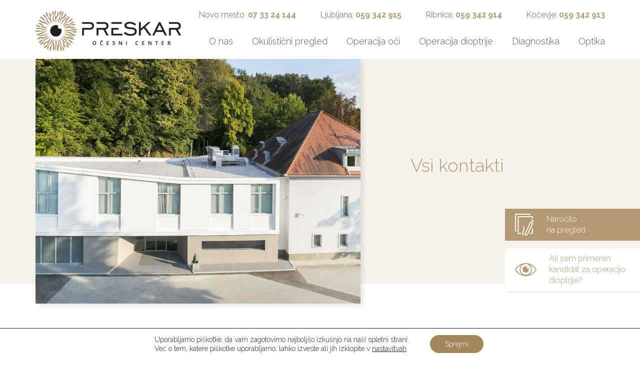

--- FILE ---
content_type: text/html; charset=UTF-8
request_url: https://www.preskar.si/vsi-kontakti/
body_size: 13383
content:

<!doctype html>

<!--[if lt IE 7]><html lang="sl-SI" prefix="og: http://ogp.me/ns#" class="no-js lt-ie9 lt-ie8 lt-ie7"><![endif]-->
<!--[if (IE 7)&!(IEMobile)]><html lang="sl-SI" prefix="og: http://ogp.me/ns#" class="no-js lt-ie9 lt-ie8"><![endif]-->
<!--[if (IE 8)&!(IEMobile)]><html lang="sl-SI" prefix="og: http://ogp.me/ns#" class="no-js lt-ie9"><![endif]-->
<!--[if gt IE 8]><!--> <html lang="sl-SI" prefix="og: http://ogp.me/ns#" class="no-js"><!--<![endif]-->

	<head><meta http-equiv="Content-Type" content="text/html; charset=utf-8">

		

		<meta http-equiv="X-UA-Compatible" content="IE=edge">

		<title>Vsi kontakti | Očesni center Preskar</title>

		<meta name="HandheldFriendly" content="True">

		<meta name="MobileOptimized" content="360">

		<meta name="viewport" content="width=device-width, initial-scale=1"/>

		<link rel="icon" type="image/png" href="/favicon/favicon-96x96.png" sizes="96x96" />
		<link rel="icon" type="image/svg+xml" href="/favicon/favicon.svg" />
		<link rel="shortcut icon" href="/favicon/favicon.ico" />
		<link rel="apple-touch-icon" sizes="180x180" href="/favicon/apple-touch-icon.png" />
		<meta name="apple-mobile-web-app-title" content="MyWebSite" />
		<link rel="manifest" href="/favicon/site.webmanifest" />

		<meta name="msapplication-TileColor" content="#ffffff">

        <meta name="theme-color" content="#ffffff">

        <meta name="format-detection" content="telephone=no">

		<link rel="pingback" href="https://www.preskar.si/xmlrpc.php">

		
<!-- This site is optimized with the Yoast SEO plugin v7.9 - https://yoast.com/wordpress/plugins/seo/ -->
<meta name="description" content="Nahajamo se v predelu Novega mesta Bršljin, ob glavni prometni cesti (Ljubljanska cesta), ki vodi od avtoceste proti centru mesta."/>
<link rel="canonical" href="https://www.preskar.si/vsi-kontakti/" />
<meta property="og:locale" content="sl_SI" />
<meta property="og:type" content="article" />
<meta property="og:title" content="Vsi kontakti | Očesni center Preskar" />
<meta property="og:description" content="Nahajamo se v predelu Novega mesta Bršljin, ob glavni prometni cesti (Ljubljanska cesta), ki vodi od avtoceste proti centru mesta." />
<meta property="og:url" content="https://www.preskar.si/vsi-kontakti/" />
<meta property="og:site_name" content="Očesni center Preskar" />
<meta name="twitter:card" content="summary" />
<meta name="twitter:description" content="Nahajamo se v predelu Novega mesta Bršljin, ob glavni prometni cesti (Ljubljanska cesta), ki vodi od avtoceste proti centru mesta." />
<meta name="twitter:title" content="Vsi kontakti | Očesni center Preskar" />
<!-- / Yoast SEO plugin. -->

<link rel='dns-prefetch' href='//s.w.org' />
<link rel="alternate" type="application/rss+xml" title="Očesni center Preskar &raquo; Vir" href="https://www.preskar.si/feed/" />
<link rel="alternate" type="application/rss+xml" title="Očesni center Preskar &raquo; Vir komentarjev" href="https://www.preskar.si/comments/feed/" />
		<script type="text/javascript">
			window._wpemojiSettings = {"baseUrl":"https:\/\/s.w.org\/images\/core\/emoji\/2.3\/72x72\/","ext":".png","svgUrl":"https:\/\/s.w.org\/images\/core\/emoji\/2.3\/svg\/","svgExt":".svg","source":{"concatemoji":"https:\/\/www.preskar.si\/wp-includes\/js\/wp-emoji-release.min.js"}};
			!function(a,b,c){function d(a,b){var c=String.fromCharCode;l.clearRect(0,0,k.width,k.height),l.fillText(c.apply(this,a),0,0);var d=k.toDataURL();l.clearRect(0,0,k.width,k.height),l.fillText(c.apply(this,b),0,0);var e=k.toDataURL();return d===e}function e(a){var b;if(!l||!l.fillText)return!1;switch(l.textBaseline="top",l.font="600 32px Arial",a){case"flag":return!(b=d([55356,56826,55356,56819],[55356,56826,8203,55356,56819]))&&(b=d([55356,57332,56128,56423,56128,56418,56128,56421,56128,56430,56128,56423,56128,56447],[55356,57332,8203,56128,56423,8203,56128,56418,8203,56128,56421,8203,56128,56430,8203,56128,56423,8203,56128,56447]),!b);case"emoji":return b=d([55358,56794,8205,9794,65039],[55358,56794,8203,9794,65039]),!b}return!1}function f(a){var c=b.createElement("script");c.src=a,c.defer=c.type="text/javascript",b.getElementsByTagName("head")[0].appendChild(c)}var g,h,i,j,k=b.createElement("canvas"),l=k.getContext&&k.getContext("2d");for(j=Array("flag","emoji"),c.supports={everything:!0,everythingExceptFlag:!0},i=0;i<j.length;i++)c.supports[j[i]]=e(j[i]),c.supports.everything=c.supports.everything&&c.supports[j[i]],"flag"!==j[i]&&(c.supports.everythingExceptFlag=c.supports.everythingExceptFlag&&c.supports[j[i]]);c.supports.everythingExceptFlag=c.supports.everythingExceptFlag&&!c.supports.flag,c.DOMReady=!1,c.readyCallback=function(){c.DOMReady=!0},c.supports.everything||(h=function(){c.readyCallback()},b.addEventListener?(b.addEventListener("DOMContentLoaded",h,!1),a.addEventListener("load",h,!1)):(a.attachEvent("onload",h),b.attachEvent("onreadystatechange",function(){"complete"===b.readyState&&c.readyCallback()})),g=c.source||{},g.concatemoji?f(g.concatemoji):g.wpemoji&&g.twemoji&&(f(g.twemoji),f(g.wpemoji)))}(window,document,window._wpemojiSettings);
		</script>
		<style type="text/css">
img.wp-smiley,
img.emoji {
	display: inline !important;
	border: none !important;
	box-shadow: none !important;
	height: 1em !important;
	width: 1em !important;
	margin: 0 .07em !important;
	vertical-align: -0.1em !important;
	background: none !important;
	padding: 0 !important;
}
</style>
<link rel='stylesheet' id='contact-form-7-css'  href='https://www.preskar.si/wp-content/plugins/contact-form-7/includes/css/styles.css' type='text/css' media='all' />
<link rel='stylesheet' id='cf7cf-style-css'  href='https://www.preskar.si/wp-content/plugins/cf7-conditional-fields/style.css' type='text/css' media='all' />
<link rel='stylesheet' id='moove_gdpr_frontend-css'  href='https://www.preskar.si/wp-content/plugins/gdpr-cookie-compliance/dist/styles/gdpr-main-nf.css' type='text/css' media='all' />
<style id='moove_gdpr_frontend-inline-css' type='text/css'>
				#moove_gdpr_cookie_modal .moove-gdpr-modal-content .moove-gdpr-tab-main h3.tab-title, 
				#moove_gdpr_cookie_modal .moove-gdpr-modal-content .moove-gdpr-tab-main span.tab-title,
				#moove_gdpr_cookie_modal .moove-gdpr-modal-content .moove-gdpr-modal-left-content #moove-gdpr-menu li a, 
				#moove_gdpr_cookie_modal .moove-gdpr-modal-content .moove-gdpr-modal-left-content #moove-gdpr-menu li button,
				#moove_gdpr_cookie_modal .moove-gdpr-modal-content .moove-gdpr-modal-left-content .moove-gdpr-branding-cnt a,
				#moove_gdpr_cookie_modal .moove-gdpr-modal-content .moove-gdpr-modal-footer-content .moove-gdpr-button-holder a.mgbutton, 
				#moove_gdpr_cookie_modal .moove-gdpr-modal-content .moove-gdpr-modal-footer-content .moove-gdpr-button-holder button.mgbutton,
				#moove_gdpr_cookie_modal .cookie-switch .cookie-slider:after, 
				#moove_gdpr_cookie_modal .cookie-switch .slider:after, 
				#moove_gdpr_cookie_modal .switch .cookie-slider:after, 
				#moove_gdpr_cookie_modal .switch .slider:after,
				#moove_gdpr_cookie_info_bar .moove-gdpr-info-bar-container .moove-gdpr-info-bar-content p, 
				#moove_gdpr_cookie_info_bar .moove-gdpr-info-bar-container .moove-gdpr-info-bar-content p a,
				#moove_gdpr_cookie_info_bar .moove-gdpr-info-bar-container .moove-gdpr-info-bar-content a.mgbutton, 
				#moove_gdpr_cookie_info_bar .moove-gdpr-info-bar-container .moove-gdpr-info-bar-content button.mgbutton,
				#moove_gdpr_cookie_modal .moove-gdpr-modal-content .moove-gdpr-tab-main .moove-gdpr-tab-main-content h1, 
				#moove_gdpr_cookie_modal .moove-gdpr-modal-content .moove-gdpr-tab-main .moove-gdpr-tab-main-content h2, 
				#moove_gdpr_cookie_modal .moove-gdpr-modal-content .moove-gdpr-tab-main .moove-gdpr-tab-main-content h3, 
				#moove_gdpr_cookie_modal .moove-gdpr-modal-content .moove-gdpr-tab-main .moove-gdpr-tab-main-content h4, 
				#moove_gdpr_cookie_modal .moove-gdpr-modal-content .moove-gdpr-tab-main .moove-gdpr-tab-main-content h5, 
				#moove_gdpr_cookie_modal .moove-gdpr-modal-content .moove-gdpr-tab-main .moove-gdpr-tab-main-content h6,
				#moove_gdpr_cookie_modal .moove-gdpr-modal-content.moove_gdpr_modal_theme_v2 .moove-gdpr-modal-title .tab-title,
				#moove_gdpr_cookie_modal .moove-gdpr-modal-content.moove_gdpr_modal_theme_v2 .moove-gdpr-tab-main h3.tab-title, 
				#moove_gdpr_cookie_modal .moove-gdpr-modal-content.moove_gdpr_modal_theme_v2 .moove-gdpr-tab-main span.tab-title,
				#moove_gdpr_cookie_modal .moove-gdpr-modal-content.moove_gdpr_modal_theme_v2 .moove-gdpr-branding-cnt a {
				 	font-weight: inherit				}
			#moove_gdpr_cookie_modal,#moove_gdpr_cookie_info_bar,.gdpr_cookie_settings_shortcode_content{font-family:inherit}#moove_gdpr_save_popup_settings_button{background-color:#373737;color:#fff}#moove_gdpr_save_popup_settings_button:hover{background-color:#000}#moove_gdpr_cookie_info_bar .moove-gdpr-info-bar-container .moove-gdpr-info-bar-content a.mgbutton,#moove_gdpr_cookie_info_bar .moove-gdpr-info-bar-container .moove-gdpr-info-bar-content button.mgbutton{background-color:#a3865a}#moove_gdpr_cookie_modal .moove-gdpr-modal-content .moove-gdpr-modal-footer-content .moove-gdpr-button-holder a.mgbutton,#moove_gdpr_cookie_modal .moove-gdpr-modal-content .moove-gdpr-modal-footer-content .moove-gdpr-button-holder button.mgbutton,.gdpr_cookie_settings_shortcode_content .gdpr-shr-button.button-green{background-color:#a3865a;border-color:#a3865a}#moove_gdpr_cookie_modal .moove-gdpr-modal-content .moove-gdpr-modal-footer-content .moove-gdpr-button-holder a.mgbutton:hover,#moove_gdpr_cookie_modal .moove-gdpr-modal-content .moove-gdpr-modal-footer-content .moove-gdpr-button-holder button.mgbutton:hover,.gdpr_cookie_settings_shortcode_content .gdpr-shr-button.button-green:hover{background-color:#fff;color:#a3865a}#moove_gdpr_cookie_modal .moove-gdpr-modal-content .moove-gdpr-modal-close i,#moove_gdpr_cookie_modal .moove-gdpr-modal-content .moove-gdpr-modal-close span.gdpr-icon{background-color:#a3865a;border:1px solid #a3865a}#moove_gdpr_cookie_info_bar span.change-settings-button.focus-g,#moove_gdpr_cookie_info_bar span.change-settings-button:focus,#moove_gdpr_cookie_info_bar button.change-settings-button.focus-g,#moove_gdpr_cookie_info_bar button.change-settings-button:focus{-webkit-box-shadow:0 0 1px 3px #a3865a;-moz-box-shadow:0 0 1px 3px #a3865a;box-shadow:0 0 1px 3px #a3865a}#moove_gdpr_cookie_modal .moove-gdpr-modal-content .moove-gdpr-modal-close i:hover,#moove_gdpr_cookie_modal .moove-gdpr-modal-content .moove-gdpr-modal-close span.gdpr-icon:hover,#moove_gdpr_cookie_info_bar span[data-href]>u.change-settings-button{color:#a3865a}#moove_gdpr_cookie_modal .moove-gdpr-modal-content .moove-gdpr-modal-left-content #moove-gdpr-menu li.menu-item-selected a span.gdpr-icon,#moove_gdpr_cookie_modal .moove-gdpr-modal-content .moove-gdpr-modal-left-content #moove-gdpr-menu li.menu-item-selected button span.gdpr-icon{color:inherit}#moove_gdpr_cookie_modal .moove-gdpr-modal-content .moove-gdpr-modal-left-content #moove-gdpr-menu li a span.gdpr-icon,#moove_gdpr_cookie_modal .moove-gdpr-modal-content .moove-gdpr-modal-left-content #moove-gdpr-menu li button span.gdpr-icon{color:inherit}#moove_gdpr_cookie_modal .gdpr-acc-link{line-height:0;font-size:0;color:transparent;position:absolute}#moove_gdpr_cookie_modal .moove-gdpr-modal-content .moove-gdpr-modal-close:hover i,#moove_gdpr_cookie_modal .moove-gdpr-modal-content .moove-gdpr-modal-left-content #moove-gdpr-menu li a,#moove_gdpr_cookie_modal .moove-gdpr-modal-content .moove-gdpr-modal-left-content #moove-gdpr-menu li button,#moove_gdpr_cookie_modal .moove-gdpr-modal-content .moove-gdpr-modal-left-content #moove-gdpr-menu li button i,#moove_gdpr_cookie_modal .moove-gdpr-modal-content .moove-gdpr-modal-left-content #moove-gdpr-menu li a i,#moove_gdpr_cookie_modal .moove-gdpr-modal-content .moove-gdpr-tab-main .moove-gdpr-tab-main-content a:hover,#moove_gdpr_cookie_info_bar.moove-gdpr-dark-scheme .moove-gdpr-info-bar-container .moove-gdpr-info-bar-content a.mgbutton:hover,#moove_gdpr_cookie_info_bar.moove-gdpr-dark-scheme .moove-gdpr-info-bar-container .moove-gdpr-info-bar-content button.mgbutton:hover,#moove_gdpr_cookie_info_bar.moove-gdpr-dark-scheme .moove-gdpr-info-bar-container .moove-gdpr-info-bar-content a:hover,#moove_gdpr_cookie_info_bar.moove-gdpr-dark-scheme .moove-gdpr-info-bar-container .moove-gdpr-info-bar-content button:hover,#moove_gdpr_cookie_info_bar.moove-gdpr-dark-scheme .moove-gdpr-info-bar-container .moove-gdpr-info-bar-content span.change-settings-button:hover,#moove_gdpr_cookie_info_bar.moove-gdpr-dark-scheme .moove-gdpr-info-bar-container .moove-gdpr-info-bar-content button.change-settings-button:hover,#moove_gdpr_cookie_info_bar.moove-gdpr-dark-scheme .moove-gdpr-info-bar-container .moove-gdpr-info-bar-content u.change-settings-button:hover,#moove_gdpr_cookie_info_bar span[data-href]>u.change-settings-button,#moove_gdpr_cookie_info_bar.moove-gdpr-dark-scheme .moove-gdpr-info-bar-container .moove-gdpr-info-bar-content a.mgbutton.focus-g,#moove_gdpr_cookie_info_bar.moove-gdpr-dark-scheme .moove-gdpr-info-bar-container .moove-gdpr-info-bar-content button.mgbutton.focus-g,#moove_gdpr_cookie_info_bar.moove-gdpr-dark-scheme .moove-gdpr-info-bar-container .moove-gdpr-info-bar-content a.focus-g,#moove_gdpr_cookie_info_bar.moove-gdpr-dark-scheme .moove-gdpr-info-bar-container .moove-gdpr-info-bar-content button.focus-g,#moove_gdpr_cookie_info_bar.moove-gdpr-dark-scheme .moove-gdpr-info-bar-container .moove-gdpr-info-bar-content a.mgbutton:focus,#moove_gdpr_cookie_info_bar.moove-gdpr-dark-scheme .moove-gdpr-info-bar-container .moove-gdpr-info-bar-content button.mgbutton:focus,#moove_gdpr_cookie_info_bar.moove-gdpr-dark-scheme .moove-gdpr-info-bar-container .moove-gdpr-info-bar-content a:focus,#moove_gdpr_cookie_info_bar.moove-gdpr-dark-scheme .moove-gdpr-info-bar-container .moove-gdpr-info-bar-content button:focus,#moove_gdpr_cookie_info_bar.moove-gdpr-dark-scheme .moove-gdpr-info-bar-container .moove-gdpr-info-bar-content span.change-settings-button.focus-g,span.change-settings-button:focus,button.change-settings-button.focus-g,button.change-settings-button:focus,#moove_gdpr_cookie_info_bar.moove-gdpr-dark-scheme .moove-gdpr-info-bar-container .moove-gdpr-info-bar-content u.change-settings-button.focus-g,#moove_gdpr_cookie_info_bar.moove-gdpr-dark-scheme .moove-gdpr-info-bar-container .moove-gdpr-info-bar-content u.change-settings-button:focus{color:#a3865a}#moove_gdpr_cookie_modal.gdpr_lightbox-hide{display:none}
</style>
<script type='text/javascript' src='https://www.preskar.si/wp-includes/js/jquery/jquery.js'></script>
<script type='text/javascript' src='https://www.preskar.si/wp-includes/js/jquery/jquery-migrate.min.js'></script>
<link rel='https://api.w.org/' href='https://www.preskar.si/wp-json/' />
<link rel='shortlink' href='https://www.preskar.si/?p=343' />
<link rel="alternate" type="application/json+oembed" href="https://www.preskar.si/wp-json/oembed/1.0/embed?url=https%3A%2F%2Fwww.preskar.si%2Fvsi-kontakti%2F" />
<link rel="alternate" type="text/xml+oembed" href="https://www.preskar.si/wp-json/oembed/1.0/embed?url=https%3A%2F%2Fwww.preskar.si%2Fvsi-kontakti%2F&#038;format=xml" />
<link rel="icon" href="https://www.preskar.si/wp-content/uploads/2025/03/cropped-android-chrome-512x512-32x32.png" sizes="32x32" />
<link rel="icon" href="https://www.preskar.si/wp-content/uploads/2025/03/cropped-android-chrome-512x512-192x192.png" sizes="192x192" />
<link rel="apple-touch-icon-precomposed" href="https://www.preskar.si/wp-content/uploads/2025/03/cropped-android-chrome-512x512-180x180.png" />
<meta name="msapplication-TileImage" content="https://www.preskar.si/wp-content/uploads/2025/03/cropped-android-chrome-512x512-270x270.png" />

		<link href="https://fonts.googleapis.com/css?family=Raleway:200,200i,300,300i,400,400i,500,500i,600,600i,700,700i,800,800i&amp;subset=latin-ext" rel="stylesheet"> 

		<link rel="stylesheet" href="https://maxcdn.bootstrapcdn.com/font-awesome/4.7.0/css/font-awesome.min.css">

		<link rel="stylesheet" href="https://www.preskar.si/wp-content/themes/preskar/library/scss/style.css?v=8">

		
		<script>ajax_url = "https://www.preskar.si/wp-admin/admin-ajax.php?lang=sl";</script>
		
		<!-- Global site tag (gtag.js) - Google Analytics -->
		<script async src="https://www.googletagmanager.com/gtag/js?id=UA-122337610-2"></script>
		<script>
			window.dataLayer = window.dataLayer || [];
			function gtag(){dataLayer.push(arguments);}

		
		  	gtag('consent', 'default', {
				'ad_user_data': 'denied',
				'ad_personalization': 'denied',
				'ad_storage': 'denied',
				'analytics_storage': 'denied',
				'wait_for_update': 500,
			});

			if (localStorage.getItem('consentGranted') == 'true') {
				
				gtag('consent', 'update', {
					ad_user_data: 'granted',
					ad_personalization: 'granted',
					ad_storage: 'granted',
					analytics_storage: 'granted'
				});	

			} 

		  gtag('js', new Date());

		  gtag('config', 'UA-122337610-2');
		</script>
		
		<meta name="google-site-verification" content="ikm7oJkf_3HZoWdtzeY_jNf0aSIgf95T2Ukl7bG522Y" />
		<meta property="og:image" content="https://www.preskar.si/wp-content/themes/preskar/favicon.ico"/>

		<script type="text/javascript" src="//cdn.jsdelivr.net/npm/slick-carousel@1.8.1/slick/slick.min.js"></script>
  		<link rel="stylesheet" type="text/css" href="//cdn.jsdelivr.net/npm/slick-carousel@1.8.1/slick/slick.css"/>
  



	</head>

	<body class="page-template-default page page-id-343 b_Chrome bv_13" itemscope itemtype="http://schema.org/WebPage">
	
		<div class="body-overflow">
		
			<a class="povprasevanje-fixed clearfix" href="https://www.preskar.si/narocanje">
		
				
				<div class="icon"><img src="https://www.preskar.si/wp-content/themes/preskar/library/images/template/pregled-icon.png" alt=""></div>
				
				<div class="text">Naročilo na pregled</div>
				
			</a>
		
			<a class="povprasevanje-fixed povprasevanje-fixed-2 clearfix" href="https://www.preskar.si/operacija-dioptrije/ali-sem-primeren-kandidat-za-operacijo-dioptrije">
		
				
				<div class="icon"><img src="https://www.preskar.si/wp-content/themes/preskar/library/images/template/pregled-icon-2.png" alt=""></div>
				
				<div class="text">Ali sem primeren kandidat za operacijo dioptrije?</div>
				
			</a>
		
			<div class="header-fixed">

				<header class="header" role="banner" itemscope itemtype="http://schema.org/WPHeader">

					<div class="container">

						<div class="row">

							<div class="col-md-12">

								<div class="logo" itemscope itemtype="http://schema.org/Organization"><a href="https://www.preskar.si" rel="nofollow"><img src="https://www.preskar.si/wp-content/themes/preskar/library/images/template/preskar-logo.png?v=2" alt="Očesni center Preskar" /></a></div>
								
								<div class="header-right">
								
									<div class="header-contact">
									
														
											
								        		<div class="link">Novo mesto: <a href="tel:0038673324144" title="07 33 24 144">07 33 24 144</a></div>

											
								        		<div class="link">Ljubljana: <a href="tel:0038659342915" title="059 342 915">059 342 915</a></div>

											
								        		<div class="link">Ribnica: <a href="tel:0038659342914" title="059 342 914">059 342 914</a></div>

											
								        		<div class="link">Kočevje: <a href="tel:0038659342913" title="059 342 913">059 342 913</a></div>

																					
																				
									</div>

									<nav role="navigation" itemscope itemtype="http://schema.org/SiteNavigationElement">

										<ul id="menu-glavni-meni" class="main-menu clearfix"><li id='menu-item-969'  class="menu-item menu-item-type-post_type menu-item-object-page"><a href="https://www.preskar.si/o-nas/" itemprop="url"><span itemprop="name">O nas</span></a> </li>
<li id='menu-item-186'  class="menu-item menu-item-type-post_type menu-item-object-page menu-item-has-children"><a href="https://www.preskar.si/okulisticni-pregled/" itemprop="url"><span itemprop="name">Okulistični pregled</span></a> 
<div class='sub-menu-wrap'><ul class='sub-menu'>
<li id='menu-item-198'  class="menu-item menu-item-type-post_type menu-item-object-page"><a href="https://www.preskar.si/okulisticni-pregled/predpis-ocal/" itemprop="url"><span itemprop="name">Predpis očal</span></a> </li>
<li id='menu-item-197'  class="menu-item menu-item-type-post_type menu-item-object-page"><a href="https://www.preskar.si/okulisticni-pregled/predpis-kontaktnih-lec/" itemprop="url"><span itemprop="name">Predpis kontaktnih leč</span></a> </li>
<li id='menu-item-196'  class="menu-item menu-item-type-post_type menu-item-object-page"><a href="https://www.preskar.si/okulisticni-pregled/splosni-okulisticni-pregled/" itemprop="url"><span itemprop="name">Splošni okulistični pregled</span></a> </li>
<li id='menu-item-195'  class="menu-item menu-item-type-post_type menu-item-object-page"><a href="https://www.preskar.si/okulisticni-pregled/predoperativni-ocesni-pregled/" itemprop="url"><span itemprop="name">Predoperativni očesni pregled</span></a> </li>
<li id='menu-item-194'  class="menu-item menu-item-type-post_type menu-item-object-page"><a href="https://www.preskar.si/okulisticni-pregled/okulisticni-pregled-za-izdajo-ali-podaljsanje-vozniskega-dovoljenja/" itemprop="url"><span itemprop="name">Okulistični pregled za izdajo ali podaljšanje vozniškega dovoljenja</span></a> </li>
</ul></div>
</li>
<li id='menu-item-46'  class="menu-item menu-item-type-post_type menu-item-object-page menu-item-has-children"><a href="https://www.preskar.si/operacija-oci/" itemprop="url"><span itemprop="name">Operacija oči</span></a> 
<div class='sub-menu-wrap'><ul class='sub-menu'>
<li id='menu-item-31'  class="menu-item menu-item-type-post_type menu-item-object-page"><a href="https://www.preskar.si/operacija-oci/operacija-sive-mrene/" itemprop="url"><span itemprop="name">Operacija sive mrene</span></a> </li>
<li id='menu-item-220'  class="menu-item menu-item-type-post_type menu-item-object-page"><a href="https://www.preskar.si/operacija-oci/funkcionalna-operacija-vek/" itemprop="url"><span itemprop="name">Funkcionalna operacija vek</span></a> </li>
<li id='menu-item-572'  class="menu-item menu-item-type-post_type menu-item-object-page"><a href="https://www.preskar.si/operacija-oci/lasersko-zdravljenje-glavkoma/" itemprop="url"><span itemprop="name">Lasersko zdravljenje glavkoma</span></a> </li>
<li id='menu-item-573'  class="menu-item menu-item-type-post_type menu-item-object-page"><a href="https://www.preskar.si/operacija-oci/lasersko-zdravljenje-mreznice/" itemprop="url"><span itemprop="name">Lasersko zdravljenje mrežnice</span></a> </li>
<li id='menu-item-221'  class="menu-item menu-item-type-post_type menu-item-object-page"><a href="https://www.preskar.si/operacija-oci/operacija-koznih-sprememb/" itemprop="url"><span itemprop="name">Operacija kožnih sprememb</span></a> </li>
<li id='menu-item-222'  class="menu-item menu-item-type-post_type menu-item-object-page"><a href="https://www.preskar.si/operacija-oci/lepotne-operacije-vek/" itemprop="url"><span itemprop="name">Lepotne operacije vek</span></a> </li>
<li id='menu-item-219'  class="menu-item menu-item-type-post_type menu-item-object-page"><a href="https://www.preskar.si/operacija-oci/operacija-pterigija-drugih-sprememb-na-veznici/" itemprop="url"><span itemprop="name">Operacija pterigija in drugih sprememb na veznici</span></a> </li>
<li id='menu-item-224'  class="menu-item menu-item-type-post_type menu-item-object-page"><a href="https://www.preskar.si/operacija-oci/operacija-starostne-slabovidnosti-z-multifokalno-leco/" itemprop="url"><span itemprop="name">Operacija starostne slabovidnosti z multifokalno lečo</span></a> </li>
<li id='menu-item-223'  class="menu-item menu-item-type-post_type menu-item-object-page"><a href="https://www.preskar.si/operacija-oci/laserska-odprava-sekundarne-sive-mrene/" itemprop="url"><span itemprop="name">Laserska odprava sekundarne sive mrene</span></a> </li>
</ul></div>
</li>
<li id='menu-item-32'  class="menu-item menu-item-type-post_type menu-item-object-page menu-item-has-children"><a href="https://www.preskar.si/operacija-dioptrije/" itemprop="url"><span itemprop="name">Operacija dioptrije</span></a> 
<div class='sub-menu-wrap'><ul class='sub-menu'>
<li id='menu-item-218'  class="menu-item menu-item-type-post_type menu-item-object-page"><a href="https://www.preskar.si/operacija-dioptrije/operacija-dioptrije-z-vstavitvijo-intraokularne-lece/" itemprop="url"><span itemprop="name">Operacija dioptrije z vstavitvijo multifokalne leče</span></a> </li>
<li id='menu-item-518'  class="menu-item menu-item-type-post_type menu-item-object-page"><a href="https://www.preskar.si/operacija-dioptrije/vstavitev-visian-icl/" itemprop="url"><span itemprop="name">Vstavitev EVO Visian ICL leče</span></a> </li>
<li id='menu-item-217'  class="menu-item menu-item-type-post_type menu-item-object-page"><a href="https://www.preskar.si/operacija-dioptrije/laserska-operacija-dioptrije/" itemprop="url"><span itemprop="name">Laserska operacija dioptrije</span></a> </li>
</ul></div>
</li>
<li id='menu-item-28'  class="menu-item menu-item-type-post_type menu-item-object-page menu-item-has-children"><a href="https://www.preskar.si/diagnostika/" itemprop="url"><span itemprop="name">Diagnostika</span></a> 
<div class='sub-menu-wrap'><ul class='sub-menu'>
<li id='menu-item-246'  class="menu-item menu-item-type-post_type menu-item-object-page"><a href="https://www.preskar.si/diagnostika/rozenicna-topografija/" itemprop="url"><span itemprop="name">Roženična topografija</span></a> </li>
<li id='menu-item-245'  class="menu-item menu-item-type-post_type menu-item-object-page"><a href="https://www.preskar.si/diagnostika/fotografiranje-ocesnega-ozadja/" itemprop="url"><span itemprop="name">Fotografiranje očesnega ozadja</span></a> </li>
<li id='menu-item-575'  class="menu-item menu-item-type-post_type menu-item-object-page"><a href="https://www.preskar.si/diagnostika/pentacam-axl/" itemprop="url"><span itemprop="name">Pentacam AXL</span></a> </li>
<li id='menu-item-576'  class="menu-item menu-item-type-post_type menu-item-object-page"><a href="https://www.preskar.si/diagnostika/endotelna-spekularna-mikroskopija/" itemprop="url"><span itemprop="name">Endotelna spekularna mikroskopija</span></a> </li>
<li id='menu-item-241'  class="menu-item menu-item-type-post_type menu-item-object-page"><a href="https://www.preskar.si/diagnostika/opticna-koherencna-tomografija/" itemprop="url"><span itemprop="name">Optična koherenčna tomografija Spectralis Heidelberg</span></a> </li>
<li id='menu-item-240'  class="menu-item menu-item-type-post_type menu-item-object-page"><a href="https://www.preskar.si/diagnostika/opticna-biometrija/" itemprop="url"><span itemprop="name">Optična biometrija</span></a> </li>
</ul></div>
</li>
<li id='menu-item-27'  class="menu-item menu-item-type-post_type menu-item-object-page"><a href="https://www.preskar.si/optika/" itemprop="url"><span itemprop="name">Optika</span></a> </li>
</ul>
									</nav>
									
								</div>
								
								<div class="mobile-menu-toggle show-slide-out-mobile-menu"><i class="fa fa-bars" aria-hidden="true"></i></div>

							</div>

						</div>

					</div>

				</header>
			
			</div>
			
			<div class="header-spacer"></div>
			
			<script>
				
				jQuery(document).ready(function($) {
					
					function headerSpacerHeight() {

						$('.header-spacer').height($('.header-fixed').outerHeight());

					}

					$(window).on('load resize scroll', function(){

						headerSpacerHeight();

					});
					
					headerSpacerHeight();
					
				});
				
			</script>
			
			<div class="mobile-menu-wrap">
			
				<div class="mobile-menu-border-bottom"></div>
			
				<div class="mobile-menu-wrap-toggle">

					<div class="container">

						<div class="row">

							<div class="col-md-12">
								
								<ul id="menu-glavni-meni-1" class="mobile-menu clearfix"><li id='menu-item-969'  class="menu-item menu-item-type-post_type menu-item-object-page"><a href="https://www.preskar.si/o-nas/" itemprop="url"><span itemprop="name">O nas</span></a> </li>
<li id='menu-item-186'  class="menu-item menu-item-type-post_type menu-item-object-page menu-item-has-children"><a href="https://www.preskar.si/okulisticni-pregled/" itemprop="url"><span itemprop="name">Okulistični pregled</span></a> 
<div class='sub-menu-wrap'><ul class='sub-menu'>
<li id='menu-item-198'  class="menu-item menu-item-type-post_type menu-item-object-page"><a href="https://www.preskar.si/okulisticni-pregled/predpis-ocal/" itemprop="url"><span itemprop="name">Predpis očal</span></a> </li>
<li id='menu-item-197'  class="menu-item menu-item-type-post_type menu-item-object-page"><a href="https://www.preskar.si/okulisticni-pregled/predpis-kontaktnih-lec/" itemprop="url"><span itemprop="name">Predpis kontaktnih leč</span></a> </li>
<li id='menu-item-196'  class="menu-item menu-item-type-post_type menu-item-object-page"><a href="https://www.preskar.si/okulisticni-pregled/splosni-okulisticni-pregled/" itemprop="url"><span itemprop="name">Splošni okulistični pregled</span></a> </li>
<li id='menu-item-195'  class="menu-item menu-item-type-post_type menu-item-object-page"><a href="https://www.preskar.si/okulisticni-pregled/predoperativni-ocesni-pregled/" itemprop="url"><span itemprop="name">Predoperativni očesni pregled</span></a> </li>
<li id='menu-item-194'  class="menu-item menu-item-type-post_type menu-item-object-page"><a href="https://www.preskar.si/okulisticni-pregled/okulisticni-pregled-za-izdajo-ali-podaljsanje-vozniskega-dovoljenja/" itemprop="url"><span itemprop="name">Okulistični pregled za izdajo ali podaljšanje vozniškega dovoljenja</span></a> </li>
</ul></div>
</li>
<li id='menu-item-46'  class="menu-item menu-item-type-post_type menu-item-object-page menu-item-has-children"><a href="https://www.preskar.si/operacija-oci/" itemprop="url"><span itemprop="name">Operacija oči</span></a> 
<div class='sub-menu-wrap'><ul class='sub-menu'>
<li id='menu-item-31'  class="menu-item menu-item-type-post_type menu-item-object-page"><a href="https://www.preskar.si/operacija-oci/operacija-sive-mrene/" itemprop="url"><span itemprop="name">Operacija sive mrene</span></a> </li>
<li id='menu-item-220'  class="menu-item menu-item-type-post_type menu-item-object-page"><a href="https://www.preskar.si/operacija-oci/funkcionalna-operacija-vek/" itemprop="url"><span itemprop="name">Funkcionalna operacija vek</span></a> </li>
<li id='menu-item-572'  class="menu-item menu-item-type-post_type menu-item-object-page"><a href="https://www.preskar.si/operacija-oci/lasersko-zdravljenje-glavkoma/" itemprop="url"><span itemprop="name">Lasersko zdravljenje glavkoma</span></a> </li>
<li id='menu-item-573'  class="menu-item menu-item-type-post_type menu-item-object-page"><a href="https://www.preskar.si/operacija-oci/lasersko-zdravljenje-mreznice/" itemprop="url"><span itemprop="name">Lasersko zdravljenje mrežnice</span></a> </li>
<li id='menu-item-221'  class="menu-item menu-item-type-post_type menu-item-object-page"><a href="https://www.preskar.si/operacija-oci/operacija-koznih-sprememb/" itemprop="url"><span itemprop="name">Operacija kožnih sprememb</span></a> </li>
<li id='menu-item-222'  class="menu-item menu-item-type-post_type menu-item-object-page"><a href="https://www.preskar.si/operacija-oci/lepotne-operacije-vek/" itemprop="url"><span itemprop="name">Lepotne operacije vek</span></a> </li>
<li id='menu-item-219'  class="menu-item menu-item-type-post_type menu-item-object-page"><a href="https://www.preskar.si/operacija-oci/operacija-pterigija-drugih-sprememb-na-veznici/" itemprop="url"><span itemprop="name">Operacija pterigija in drugih sprememb na veznici</span></a> </li>
<li id='menu-item-224'  class="menu-item menu-item-type-post_type menu-item-object-page"><a href="https://www.preskar.si/operacija-oci/operacija-starostne-slabovidnosti-z-multifokalno-leco/" itemprop="url"><span itemprop="name">Operacija starostne slabovidnosti z multifokalno lečo</span></a> </li>
<li id='menu-item-223'  class="menu-item menu-item-type-post_type menu-item-object-page"><a href="https://www.preskar.si/operacija-oci/laserska-odprava-sekundarne-sive-mrene/" itemprop="url"><span itemprop="name">Laserska odprava sekundarne sive mrene</span></a> </li>
</ul></div>
</li>
<li id='menu-item-32'  class="menu-item menu-item-type-post_type menu-item-object-page menu-item-has-children"><a href="https://www.preskar.si/operacija-dioptrije/" itemprop="url"><span itemprop="name">Operacija dioptrije</span></a> 
<div class='sub-menu-wrap'><ul class='sub-menu'>
<li id='menu-item-218'  class="menu-item menu-item-type-post_type menu-item-object-page"><a href="https://www.preskar.si/operacija-dioptrije/operacija-dioptrije-z-vstavitvijo-intraokularne-lece/" itemprop="url"><span itemprop="name">Operacija dioptrije z vstavitvijo multifokalne leče</span></a> </li>
<li id='menu-item-518'  class="menu-item menu-item-type-post_type menu-item-object-page"><a href="https://www.preskar.si/operacija-dioptrije/vstavitev-visian-icl/" itemprop="url"><span itemprop="name">Vstavitev EVO Visian ICL leče</span></a> </li>
<li id='menu-item-217'  class="menu-item menu-item-type-post_type menu-item-object-page"><a href="https://www.preskar.si/operacija-dioptrije/laserska-operacija-dioptrije/" itemprop="url"><span itemprop="name">Laserska operacija dioptrije</span></a> </li>
</ul></div>
</li>
<li id='menu-item-28'  class="menu-item menu-item-type-post_type menu-item-object-page menu-item-has-children"><a href="https://www.preskar.si/diagnostika/" itemprop="url"><span itemprop="name">Diagnostika</span></a> 
<div class='sub-menu-wrap'><ul class='sub-menu'>
<li id='menu-item-246'  class="menu-item menu-item-type-post_type menu-item-object-page"><a href="https://www.preskar.si/diagnostika/rozenicna-topografija/" itemprop="url"><span itemprop="name">Roženična topografija</span></a> </li>
<li id='menu-item-245'  class="menu-item menu-item-type-post_type menu-item-object-page"><a href="https://www.preskar.si/diagnostika/fotografiranje-ocesnega-ozadja/" itemprop="url"><span itemprop="name">Fotografiranje očesnega ozadja</span></a> </li>
<li id='menu-item-575'  class="menu-item menu-item-type-post_type menu-item-object-page"><a href="https://www.preskar.si/diagnostika/pentacam-axl/" itemprop="url"><span itemprop="name">Pentacam AXL</span></a> </li>
<li id='menu-item-576'  class="menu-item menu-item-type-post_type menu-item-object-page"><a href="https://www.preskar.si/diagnostika/endotelna-spekularna-mikroskopija/" itemprop="url"><span itemprop="name">Endotelna spekularna mikroskopija</span></a> </li>
<li id='menu-item-241'  class="menu-item menu-item-type-post_type menu-item-object-page"><a href="https://www.preskar.si/diagnostika/opticna-koherencna-tomografija/" itemprop="url"><span itemprop="name">Optična koherenčna tomografija Spectralis Heidelberg</span></a> </li>
<li id='menu-item-240'  class="menu-item menu-item-type-post_type menu-item-object-page"><a href="https://www.preskar.si/diagnostika/opticna-biometrija/" itemprop="url"><span itemprop="name">Optična biometrija</span></a> </li>
</ul></div>
</li>
<li id='menu-item-27'  class="menu-item menu-item-type-post_type menu-item-object-page"><a href="https://www.preskar.si/optika/" itemprop="url"><span itemprop="name">Optika</span></a> </li>
</ul>								
								<ul id="menu-noga-meni-1" class="mobile-menu"><li id="menu-item-349" class="menu-item menu-item-type-post_type menu-item-object-page menu-item-349"><a href="https://www.preskar.si/cenik/">Cenik</a></li>
<li id="menu-item-348" class="menu-item menu-item-type-post_type menu-item-object-page menu-item-348"><a href="https://www.preskar.si/informacije-za-paciente/">Ordinacijski čas</a></li>
<li id="menu-item-527" class="menu-item menu-item-type-post_type menu-item-object-page menu-item-527"><a href="https://www.preskar.si/cakalne-dobe/">Čakalne dobe</a></li>
<li id="menu-item-529" class="menu-item menu-item-type-post_type menu-item-object-page menu-item-529"><a href="https://www.preskar.si/pacientove-pravice-dolznosti/">Pacientove pravice in dolžnosti</a></li>
<li id="menu-item-528" class="menu-item menu-item-type-post_type menu-item-object-page menu-item-528"><a href="https://www.preskar.si/informacije-o-ocesnih-pregledih-operacijah/">Informacije o očesnih pregledih in operacijah</a></li>
<li id="menu-item-347" class="menu-item menu-item-type-post_type menu-item-object-page menu-item-347"><a href="https://www.preskar.si/o-nas/">O nas</a></li>
<li id="menu-item-988" class="menu-item menu-item-type-post_type menu-item-object-page menu-item-988"><a href="https://www.preskar.si/zdravniki/">Zdravniki</a></li>
<li id="menu-item-346" class="menu-item menu-item-type-post_type menu-item-object-page menu-item-346"><a href="https://www.preskar.si/ocesne-bolezni/">Očesne bolezni</a></li>
<li id="menu-item-345" class="menu-item menu-item-type-post_type menu-item-object-page current-menu-item page_item page-item-343 current_page_item menu-item-345"><a href="https://www.preskar.si/vsi-kontakti/">Vsi kontakti</a></li>
</ul>

							</div>

						</div>

					</div>
				
				</div>

			</div>




	</div>



	<div class="banner-container-new">
		<div class="banner-subcontainer">
			<img src="https://www.preskar.si/wp-content/uploads/2020/10/Preskar-14-9-2020-102-min-1.jpg" alt="">
			<h1 class="page-title page-title-center" itemprop="headline">Vsi kontakti</h1> 
		</div>
	</div>






<div class="container">

	<div class="row">

		<main class="col-md-12 margin-bottom-50" role="main" itemscope itemprop="mainContentOfPage" itemtype="http://schema.org/Blog">

			
				<article id="page-343" role="article" itemscope itemtype="http://schema.org/BlogPosting">

					<header class="entry-header">

						

					</header>
					
					<div class="row">
					
												
						<div class="col-md-12">
							
							<section class="entry-content" itemprop="articleBody">

																
								
								    
								        								        	
								        	<div class="row">
								        		
								        		<div class="col-md-6">
								        			
								        			<p><strong>Očesni center Preskar &#8211; Novo mesto</strong></p>
<p>Kettejev drevored 32<br />
8000 Novo mesto<br />
Tel: <strong><a href="tel:041 389 529">07 33 24 144</a></strong><br />
<a href="mailto:okulist@preskar.si">okulist@preskar.si</a></p>
								        			
								        		</div>
								        		
								        		<div class="col-md-6">
								        			
								        			<p><strong>Očesni center Preskar &#8211; Ljubljana</strong></p>
<p>Zaloška cesta 51<br />
1000 Ljubljana<br />
Tel: <strong><a href="tel:059 342 915">059 342 915 </a></strong><br />
<a href="mailto:okulist@preskar.si">optika.ljubljana@preskar.si</a></p>
								        			
								        		</div>
								        		
								        	</div>

								        
								        
								    
								        								        	
								        	<div class="row">
								        		
								        		<div class="col-md-6">
								        			
								        			<p><strong>Očesni center Preskar &#8211; Ribnica</strong></p>
<p>Škrabčev trg 20<br />
1310 Ribnica<br />
Tel:<strong><a href="tel:059 342 914"> 059 342 914</a></strong><br />
<a href="mailto:optika.ribnica@preskar.si">optika.ribnica@preskar.si</a></p>
								        			
								        		</div>
								        		
								        		<div class="col-md-6">
								        			
								        			<p><strong>Očesni center Preskar &#8211; Kočevje</strong></p>
<p>Trg zbora odposlancev 59<br />
1330 Kočevje<br />
Tel: <strong><a href="tel:059 342 913">059 342 913</a></strong><br />
<a href="mailto:okulist@preskar.si">optika.kocevje@preskar.si</a></p>
								        			
								        		</div>
								        		
								        	</div>

								        
								        
								    
								        
								        	<p><strong>V Novem mestu</strong> se nahajamo v Bršljinu, ob glavni prometni cesti (Ljubljanska cesta), ki vodi od avtoceste proti centru mesta. Če iz avtoceste zavijete proti Novemu mestu na izvozu zahod, se peljete proti centru mesta in ko se pripeljete mimo BTC-ja do Avtohiše Slak, boste nekaj metrov naprej na levi strani zagledali Očesni center Preskar. Ob naši stavbi je postajališče Mestnega avtobusnega prometa, na drugi strani ceste pa se nahaja glavna železniška postaja v Novem mestu. Za naše paciente imamo na voljo veliko brezplačno parkirišče.</p>
<p><strong>V Ljubljani</strong> nas najdete poleg Gimnazije Moste, <strong>v Ribnici in Kočevju</strong> pa v samem centru mesta.</p>
								        	
								        
								        
								    
																
								
															</section>

						</div>
						
					</div>

				</article>

			
		</main>
</div>
</div>






 
   										
											
							







									
					<a name="kako-vam-lahko-pomagamo"></a>
					
					<div id="povprasevanje" class="contact-form-section contact-form-section-new">
		
						<div class="container">
							
							<div class="row">
								
								<div class="col-md-12">
									
									<div class="text entry-content">
									
										<h2 class="page-title">Kako vam lahko pomagamo?</h2>
										
										<p><p>Imate vprašanje ali se želite naročiti na <a href="https://www.preskar.si/narocanje-na-brezplacni-optometristicni-pregled/">brezplačni optometristični pregled</a>? Izpolnite obrazec in vas bomo kontaktirali.</p>
</p>

									</div>
									
									<div role="form" class="wpcf7" id="wpcf7-f5414-o1" lang="sl-SI" dir="ltr">
<div class="screen-reader-response"></div>
<form action="/vsi-kontakti/#wpcf7-f5414-o1" method="post" class="wpcf7-form generic-form section-contact-form" novalidate="novalidate">
<div style="display: none;">
<input type="hidden" name="_wpcf7" value="5414" />
<input type="hidden" name="_wpcf7_version" value="5.0.3" />
<input type="hidden" name="_wpcf7_locale" value="sl_SI" />
<input type="hidden" name="_wpcf7_unit_tag" value="wpcf7-f5414-o1" />
<input type="hidden" name="_wpcf7_container_post" value="0" />
<input type="hidden" name="_wpcf7cf_hidden_group_fields" value="" />
<input type="hidden" name="_wpcf7cf_hidden_groups" value="" />
<input type="hidden" name="_wpcf7cf_visible_groups" value="" />
<input type="hidden" name="_wpcf7cf_options" value="{&quot;form_id&quot;:5414,&quot;conditions&quot;:[{&quot;then_field&quot;:&quot;pregledi-vsi&quot;,&quot;and_rules&quot;:[{&quot;if_field&quot;:&quot;lokacija-pregleda&quot;,&quot;operator&quot;:&quot;equals&quot;,&quot;if_value&quot;:&quot;Novo mesto&quot;}]},{&quot;then_field&quot;:&quot;pregledi-vsi&quot;,&quot;and_rules&quot;:[{&quot;if_field&quot;:&quot;lokacija-pregleda&quot;,&quot;operator&quot;:&quot;equals&quot;,&quot;if_value&quot;:&quot;Ko\u010devje&quot;}]},{&quot;then_field&quot;:&quot;pregledi-brez-napotnice&quot;,&quot;and_rules&quot;:[{&quot;if_field&quot;:&quot;lokacija-pregleda&quot;,&quot;operator&quot;:&quot;equals&quot;,&quot;if_value&quot;:&quot;Ljubljana&quot;}]},{&quot;then_field&quot;:&quot;pregledi-brez-napotnice&quot;,&quot;and_rules&quot;:[{&quot;if_field&quot;:&quot;lokacija-pregleda&quot;,&quot;operator&quot;:&quot;equals&quot;,&quot;if_value&quot;:&quot;Ribnica&quot;}]}],&quot;settings&quot;:{&quot;animation&quot;:&quot;yes&quot;,&quot;animation_intime&quot;:200,&quot;animation_outtime&quot;:200,&quot;notice_dismissed&quot;:false}}" />
</div>
<div class="row">
<div class="col-md-5">
<div class="form-row">
<p>			<label class="input-label">Ime in priimek *</label></p>
<p>			<span class="wpcf7-form-control-wrap your-name"><input type="text" name="your-name" value="" size="40" class="wpcf7-form-control wpcf7-text wpcf7-validates-as-required" aria-required="true" aria-invalid="false" /></span></p></div>
<div class="row">
<div class="col-md-7">
<div class="form-row">
<p>					<label class="input-label">Naslov</label></p>
<p>					<span class="wpcf7-form-control-wrap address"><input type="text" name="address" value="" size="40" class="wpcf7-form-control wpcf7-text" aria-invalid="false" /></span></p></div>
</p></div>
<div class="col-md-5">
<div class="form-row">
<p>					<label class="input-label">Telefon *</label></p>
<p>					<span class="wpcf7-form-control-wrap phone"><input type="text" name="phone" value="" size="40" class="wpcf7-form-control wpcf7-text wpcf7-validates-as-required" aria-required="true" aria-invalid="false" /></span></p></div>
</p></div>
</p></div>
<div class="form-row">
<p>			<label class="input-label">E-mail *</label></p>
<p>			<span class="wpcf7-form-control-wrap your-email"><input type="email" name="your-email" value="" size="40" class="wpcf7-form-control wpcf7-text wpcf7-email wpcf7-validates-as-required wpcf7-validates-as-email" aria-required="true" aria-invalid="false" /></span></p></div>
<div class="form-row">
<p>			<label class="input-label">Lokacija pregleda </label></p>
<div class="select">
				<span class="wpcf7-form-control-wrap lokacija-pregleda"><select name="lokacija-pregleda" class="wpcf7-form-control wpcf7-select" aria-invalid="false"><option value="Novo mesto">Novo mesto</option><option value="Ljubljana">Ljubljana</option><option value="Ribnica">Ribnica</option><option value="Kočevje">Kočevje</option></select></span></p>
<div class="select-arrow"></div>
</p></div>
</p></div>
<div class="form-row">
<p>			<label class="input-label">Vrsta pregleda </label></p>
<div data-id="pregledi-vsi"  data-class="wpcf7cf_group">
<div class="select">
<p>				<span class="wpcf7-form-control-wrap vrsta-pregleda"><select name="vrsta-pregleda" class="wpcf7-form-control wpcf7-select" aria-invalid="false"><option value="Brezplačni optometristični pregled za predpis očal">Brezplačni optometristični pregled za predpis očal</option><option value="Okulistični pregled preko ZZZS ali na napotnico">Okulistični pregled preko ZZZS ali na napotnico</option><option value="Samoplačniški okulistični pregled">Samoplačniški okulistični pregled</option><option value="Brezplačni posvet glede operacije dioptrije">Brezplačni posvet glede operacije dioptrije</option></select></span></p>
<div class="select-arrow"></div>
</p></div>
</p></div>
<div data-id="pregledi-brez-napotnice"  data-class="wpcf7cf_group">
<div class="select">
<p>				<span class="wpcf7-form-control-wrap vrsta-pregleda"><select name="vrsta-pregleda" class="wpcf7-form-control wpcf7-select" aria-invalid="false"><option value="Brezplačni optometristični pregled za predpis očal">Brezplačni optometristični pregled za predpis očal</option><option value="Samoplačniški okulistični pregled">Samoplačniški okulistični pregled</option><option value="Brezplačni posvet glede operacije dioptrije">Brezplačni posvet glede operacije dioptrije</option></select></span></p>
<div class="select-arrow"></div>
</p></div>
</p></div>
</p></div>
</p></div>
<div class="col-md-7">
<div class="form-row margin-bottom-50">
<p>			<label class="input-label">Vaše sporočilo ali vprašanje </label></p>
<p>			<span class="wpcf7-form-control-wrap your-message"><textarea name="your-message" cols="40" rows="10" class="wpcf7-form-control wpcf7-textarea" aria-invalid="false"></textarea></span></p></div>
<div class="form-row">
<div class="wpcf7-form-control-wrap"><div data-sitekey="6LenRZMUAAAAAOisO7PGZgFXxM7yncYJTHprvfXh" class="wpcf7-form-control g-recaptcha wpcf7-recaptcha"></div>
<noscript>
	<div style="width: 302px; height: 422px;">
		<div style="width: 302px; height: 422px; position: relative;">
			<div style="width: 302px; height: 422px; position: absolute;">
				<iframe src="https://www.google.com/recaptcha/api/fallback?k=6LenRZMUAAAAAOisO7PGZgFXxM7yncYJTHprvfXh" frameborder="0" scrolling="no" style="width: 302px; height:422px; border-style: none;">
				</iframe>
			</div>
			<div style="width: 300px; height: 60px; border-style: none; bottom: 12px; left: 25px; margin: 0px; padding: 0px; right: 25px; background: #f9f9f9; border: 1px solid #c1c1c1; border-radius: 3px;">
				<textarea id="g-recaptcha-response" name="g-recaptcha-response" class="g-recaptcha-response" style="width: 250px; height: 40px; border: 1px solid #c1c1c1; margin: 10px 25px; padding: 0px; resize: none;">
				</textarea>
			</div>
		</div>
	</div>
</noscript>
</div>
<p><br></p>
<p>			<button class="button square-button blue" type="submit">Pošlji</button></p></div>
</p></div>
</div>
<div class="wpcf7-response-output wpcf7-display-none"></div></form></div>
										
								</div>
								
							</div>
							
						</div>
						
					</div>
				
				
				<footer class="footer" role="contentinfo" itemscope itemtype="http://schema.org/WPFooter">

					<div class="footer-top">

						<div class="container">

							<div class="row">

								<div class="col-md-4 margin-bottom-25">

									<div class="footer-text">
									
										<p><img class="alignnone size-full wp-image-152" src="https://www.preskar.si/wp-content/uploads/2018/02/preskar-logo.jpg" alt="" width="285" height="84" /></p>

									</div>
									
									<h4 class="footer-title margin-bottom-15">Odpiralni časi</h4>
									
									<div class="footer-working-hours">
									
														
											
								        		<div class="hour-item clearfix">
											
													<span class="day">OD PONEDELJKA DO PETKA</span>
													
													<span class="hour">08:00 - 19:00</span>
													
												</div>

											
								        		<div class="hour-item clearfix">
											
													<span class="day">SOBOTA</span>
													
													<span class="hour">08:00 - 13:00</span>
													
												</div>

											
								        		<div class="hour-item clearfix">
											
													<span class="day">NEDELJA IN PRAZNIKI</span>
													
													<span class="hour">ZAPRTO</span>
													
												</div>

																					
																				
									</div>
									
									<div class="footer-social">
										
										<a href="https://www.facebook.com/ocesnicenterpreskar/"><i class="fa fa-facebook-official"></i></a>
										
										<a href="https://www.instagram.com/ocesnicenterpreskar/"><img src="https://www.preskar.si/wp-content/themes/preskar/library/images/template/instagram-icon.png" alt="" /></a>
										
									</div>

								</div>

								<div class="col-md-3 margin-bottom-25 footer-offset-top">

									<h4 class="footer-title">Kontakt Novo mesto</h4>

									<div class="footer-text">

										<div class="footer-text">
<p>Očesni center Preskar<br />
Kettejev drevored 32<br />
8000 Novo mesto<br />
Slovenija</p>
<p>Tel: <a href="tel:0038673324144">07 33 24 144</a></p>
<p><a href="mailto:okulist@preskar.si">okulist@preskar.si</a></p>
</div>

									</div>

								</div>

								<div class="col-md-2 margin-bottom-25 footer-offset-top">

									<h4 class="footer-title">Ostalo</h4>

									<nav role="navigation">

										<ul id="menu-noga-meni-2" class="footer-links"><li class="menu-item menu-item-type-post_type menu-item-object-page menu-item-349"><a href="https://www.preskar.si/cenik/">Cenik</a></li>
<li class="menu-item menu-item-type-post_type menu-item-object-page menu-item-348"><a href="https://www.preskar.si/informacije-za-paciente/">Ordinacijski čas</a></li>
<li class="menu-item menu-item-type-post_type menu-item-object-page menu-item-527"><a href="https://www.preskar.si/cakalne-dobe/">Čakalne dobe</a></li>
<li class="menu-item menu-item-type-post_type menu-item-object-page menu-item-529"><a href="https://www.preskar.si/pacientove-pravice-dolznosti/">Pacientove pravice in dolžnosti</a></li>
<li class="menu-item menu-item-type-post_type menu-item-object-page menu-item-528"><a href="https://www.preskar.si/informacije-o-ocesnih-pregledih-operacijah/">Informacije o očesnih pregledih in operacijah</a></li>
<li class="menu-item menu-item-type-post_type menu-item-object-page menu-item-347"><a href="https://www.preskar.si/o-nas/">O nas</a></li>
<li class="menu-item menu-item-type-post_type menu-item-object-page menu-item-988"><a href="https://www.preskar.si/zdravniki/">Zdravniki</a></li>
<li class="menu-item menu-item-type-post_type menu-item-object-page menu-item-346"><a href="https://www.preskar.si/ocesne-bolezni/">Očesne bolezni</a></li>
<li class="menu-item menu-item-type-post_type menu-item-object-page current-menu-item page_item page-item-343 current_page_item menu-item-345"><a href="https://www.preskar.si/vsi-kontakti/">Vsi kontakti</a></li>
</ul>
									</nav>

								</div>

								<div class="col-md-3 margin-bottom-25 footer-offset-top">

									<h4 class="footer-title">Kaj nas odlikuje?</h4>

									<div class="footer-text">
										
										<p><img class="alignnone wp-image-22385 size-full" src="https://www.preskar.si/wp-content/uploads/2024/07/2-footer-logo.png" alt="" width="279" height="100" /></p>
<p><img class="alignnone size-full wp-image-153" src="https://www.preskar.si/wp-content/uploads/2021/08/aaabisnode_oftalmo.png" alt="" /></p>
										
									</div>

								</div>

							</div>

						</div>

					</div>

					<div class="footer-bottom">

						<div class="container">

							<div class="row">

								<div class="col-md-6">

									<div class="left">&copy; 2026 Očesni center Preskar Vse pravice pridržane.</div>

								</div>

								<div class="col-md-6">

																			<div class="right"><a >Izdelava spletnih strani 
																		<img src="https://www.preskar.si/wp-content/themes/preskar/library/images/template/novi-splet-footer-logo.png" /></a></div>

								</div>

							</div>

						</div>

					</div>

				</footer>

				<div class="go-up"></div>
				
			<script type="text/javascript" src="https://www.preskar.si/wp-content/themes/preskar/library/js/calendar.js"></script>

			<script type="text/javascript">
var recaptchaWidgets = [];
var recaptchaCallback = function() {
	var forms = document.getElementsByTagName( 'form' );
	var pattern = /(^|\s)g-recaptcha(\s|$)/;

	for ( var i = 0; i < forms.length; i++ ) {
		var divs = forms[ i ].getElementsByTagName( 'div' );

		for ( var j = 0; j < divs.length; j++ ) {
			var sitekey = divs[ j ].getAttribute( 'data-sitekey' );

			if ( divs[ j ].className && divs[ j ].className.match( pattern ) && sitekey ) {
				var params = {
					'sitekey': sitekey,
					'type': divs[ j ].getAttribute( 'data-type' ),
					'size': divs[ j ].getAttribute( 'data-size' ),
					'theme': divs[ j ].getAttribute( 'data-theme' ),
					'badge': divs[ j ].getAttribute( 'data-badge' ),
					'tabindex': divs[ j ].getAttribute( 'data-tabindex' )
				};

				var callback = divs[ j ].getAttribute( 'data-callback' );

				if ( callback && 'function' == typeof window[ callback ] ) {
					params[ 'callback' ] = window[ callback ];
				}

				var expired_callback = divs[ j ].getAttribute( 'data-expired-callback' );

				if ( expired_callback && 'function' == typeof window[ expired_callback ] ) {
					params[ 'expired-callback' ] = window[ expired_callback ];
				}

				var widget_id = grecaptcha.render( divs[ j ], params );
				recaptchaWidgets.push( widget_id );
				break;
			}
		}
	}
};

document.addEventListener( 'wpcf7submit', function( event ) {
	switch ( event.detail.status ) {
		case 'spam':
		case 'mail_sent':
		case 'mail_failed':
			for ( var i = 0; i < recaptchaWidgets.length; i++ ) {
				grecaptcha.reset( recaptchaWidgets[ i ] );
			}
	}
}, false );
</script>

  <!--copyscapeskip-->
  <aside id="moove_gdpr_cookie_info_bar" class="moove-gdpr-info-bar-hidden moove-gdpr-align-center moove-gdpr-light-scheme gdpr_infobar_postion_bottom" aria-label="GDPR Cookie Banner" style="display: none;">
    <div class="moove-gdpr-info-bar-container">
      <div class="moove-gdpr-info-bar-content">
        
<div class="moove-gdpr-cookie-notice">
  <p>Uporabljamo piškotke, da vam zagotovimo najboljšo izkušnjo na naši spletni strani.</p>
<p>Več o tem, katere piškotke uporabljamo, lahko izveste ali jih izklopite v <button  data-href="#moove_gdpr_cookie_modal" class="change-settings-button">nastavitvah</button>.</p>
</div>
<!--  .moove-gdpr-cookie-notice -->        
<div class="moove-gdpr-button-holder">
		  <button class="mgbutton moove-gdpr-infobar-allow-all gdpr-fbo-0" aria-label="Sprejmi" >Sprejmi</button>
	  </div>
<!--  .button-container -->      </div>
      <!-- moove-gdpr-info-bar-content -->
    </div>
    <!-- moove-gdpr-info-bar-container -->
  </aside>
  <!-- #moove_gdpr_cookie_info_bar -->
  <!--/copyscapeskip-->
<style>#ns-contact-field { display: none; }</style>    <script>
        document.addEventListener("DOMContentLoaded", function() {
            function toggleSubmitButton() {
                var nsFieldInput = document.querySelector("#ns-contact-field input[name=ns-field]");
                var submitButton = document.querySelector(".termin-form .button.square-button.blue");
                if (nsFieldInput && submitButton) {
                    submitButton.disabled = nsFieldInput.value.trim() !== "";
                    // console.log("Script executed. Submit button state: " + (nsFieldInput.value.trim() !== "" ? "Disabled" : "Enabled"));
                } else {
                    // console.log("ns-field input or submit button not found.");
                }
            }

            toggleSubmitButton();

            var nsFieldInput = document.querySelector("#ns-contact-field input[name=ns-field]");
            if (nsFieldInput) {
                nsFieldInput.addEventListener("input", toggleSubmitButton);
            } else {
                // console.log("ns-field input not found.");
            }

            // console.log("Script loaded.");
        });
    </script>
    <script type='text/javascript'>
/* <![CDATA[ */
var wpcf7 = {"apiSettings":{"root":"https:\/\/www.preskar.si\/wp-json\/contact-form-7\/v1","namespace":"contact-form-7\/v1"},"recaptcha":{"messages":{"empty":"Please verify that you are not a robot."}}};
/* ]]> */
</script>
<script type='text/javascript' src='https://www.preskar.si/wp-content/plugins/contact-form-7/includes/js/scripts.js'></script>
<script type='text/javascript'>
/* <![CDATA[ */
var moove_frontend_gdpr_scripts = {"ajaxurl":"https:\/\/www.preskar.si\/wp-admin\/admin-ajax.php","post_id":"343","plugin_dir":"https:\/\/www.preskar.si\/wp-content\/plugins\/gdpr-cookie-compliance","show_icons":"all","is_page":"1","ajax_cookie_removal":"false","strict_init":"3","enabled_default":{"third_party":0,"advanced":0},"geo_location":"false","force_reload":"false","is_single":"","hide_save_btn":"false","current_user":"0","cookie_expiration":"365","script_delay":"2000","close_btn_action":"1","close_btn_rdr":"","scripts_defined":"{\"cache\":true,\"header\":\"\",\"body\":\"\",\"footer\":\"\",\"thirdparty\":{\"header\":\"\",\"body\":\"\",\"footer\":\"\"},\"advanced\":{\"header\":\"\",\"body\":\"\",\"footer\":\"\"}}","gdpr_scor":"true","wp_lang":""};
/* ]]> */
</script>
<script type='text/javascript' src='https://www.preskar.si/wp-content/plugins/gdpr-cookie-compliance/dist/scripts/main.js'></script>
<script type='text/javascript'>
var gdpr_consent__strict = "true"
var gdpr_consent__thirdparty = "false"
var gdpr_consent__advanced = "false"
var gdpr_consent__cookies = "strict"
</script>
<script type='text/javascript' src='https://www.preskar.si/wp-content/themes/preskar/library/js/scripts.js'></script>
<script type='text/javascript' src='https://www.preskar.si/wp-includes/js/wp-embed.min.js'></script>
<script type='text/javascript' src='https://www.preskar.si/wp-content/plugins/cf7-conditional-fields/js/scripts.js'></script>
<script type='text/javascript' src='https://www.google.com/recaptcha/api.js?onload=recaptchaCallback&#038;render=explicit'></script>

  <!--copyscapeskip-->
  <button data-href="#moove_gdpr_cookie_modal"  id="moove_gdpr_save_popup_settings_button" style='display: none;' class="" aria-label="Nastavitve piškotkov">
    <span class="moove_gdpr_icon">
      <svg viewBox="0 0 512 512" xmlns="http://www.w3.org/2000/svg" style="max-width: 30px; max-height: 30px;">
        <g data-name="1">
          <path d="M293.9,450H233.53a15,15,0,0,1-14.92-13.42l-4.47-42.09a152.77,152.77,0,0,1-18.25-7.56L163,413.53a15,15,0,0,1-20-1.06l-42.69-42.69a15,15,0,0,1-1.06-20l26.61-32.93a152.15,152.15,0,0,1-7.57-18.25L76.13,294.1a15,15,0,0,1-13.42-14.91V218.81A15,15,0,0,1,76.13,203.9l42.09-4.47a152.15,152.15,0,0,1,7.57-18.25L99.18,148.25a15,15,0,0,1,1.06-20l42.69-42.69a15,15,0,0,1,20-1.06l32.93,26.6a152.77,152.77,0,0,1,18.25-7.56l4.47-42.09A15,15,0,0,1,233.53,48H293.9a15,15,0,0,1,14.92,13.42l4.46,42.09a152.91,152.91,0,0,1,18.26,7.56l32.92-26.6a15,15,0,0,1,20,1.06l42.69,42.69a15,15,0,0,1,1.06,20l-26.61,32.93a153.8,153.8,0,0,1,7.57,18.25l42.09,4.47a15,15,0,0,1,13.41,14.91v60.38A15,15,0,0,1,451.3,294.1l-42.09,4.47a153.8,153.8,0,0,1-7.57,18.25l26.61,32.93a15,15,0,0,1-1.06,20L384.5,412.47a15,15,0,0,1-20,1.06l-32.92-26.6a152.91,152.91,0,0,1-18.26,7.56l-4.46,42.09A15,15,0,0,1,293.9,450ZM247,420h33.39l4.09-38.56a15,15,0,0,1,11.06-12.91A123,123,0,0,0,325.7,356a15,15,0,0,1,17,1.31l30.16,24.37,23.61-23.61L372.06,328a15,15,0,0,1-1.31-17,122.63,122.63,0,0,0,12.49-30.14,15,15,0,0,1,12.92-11.06l38.55-4.1V232.31l-38.55-4.1a15,15,0,0,1-12.92-11.06A122.63,122.63,0,0,0,370.75,187a15,15,0,0,1,1.31-17l24.37-30.16-23.61-23.61-30.16,24.37a15,15,0,0,1-17,1.31,123,123,0,0,0-30.14-12.49,15,15,0,0,1-11.06-12.91L280.41,78H247l-4.09,38.56a15,15,0,0,1-11.07,12.91A122.79,122.79,0,0,0,201.73,142a15,15,0,0,1-17-1.31L154.6,116.28,131,139.89l24.38,30.16a15,15,0,0,1,1.3,17,123.41,123.41,0,0,0-12.49,30.14,15,15,0,0,1-12.91,11.06l-38.56,4.1v33.38l38.56,4.1a15,15,0,0,1,12.91,11.06A123.41,123.41,0,0,0,156.67,311a15,15,0,0,1-1.3,17L131,358.11l23.61,23.61,30.17-24.37a15,15,0,0,1,17-1.31,122.79,122.79,0,0,0,30.13,12.49,15,15,0,0,1,11.07,12.91ZM449.71,279.19h0Z" fill="currentColor"/>
          <path d="M263.71,340.36A91.36,91.36,0,1,1,355.08,249,91.46,91.46,0,0,1,263.71,340.36Zm0-152.72A61.36,61.36,0,1,0,325.08,249,61.43,61.43,0,0,0,263.71,187.64Z" fill="currentColor"/>
        </g>
      </svg>
    </span>

    <span class="moove_gdpr_text">Nastavitve piškotkov</span>
  </button>
  <!--/copyscapeskip-->
    
  <!--copyscapeskip-->
  <!-- V1 -->
  <div id="moove_gdpr_cookie_modal" class="gdpr_lightbox-hide" role="complementary" aria-label="GDPR Settings Screen">
    <div class="moove-gdpr-modal-content moove-clearfix logo-position-left moove_gdpr_modal_theme_v1">
            <div class="moove-gdpr-modal-left-content">
        
<div class="moove-gdpr-company-logo-holder">
  <img src="https://www.preskar.si/wp-content/uploads/2024/03/preskar-logo.png" alt=""   width="292"  height="83"  class="img-responsive" />
</div>
<!--  .moove-gdpr-company-logo-holder -->        <ul id="moove-gdpr-menu">
          
<li class="menu-item-on menu-item-privacy_overview menu-item-selected">
  <button data-href="#privacy_overview" class="moove-gdpr-tab-nav" aria-label="Osnovni piškotki">
    <span class="gdpr-nav-tab-title">Osnovni piškotki</span>
  </button>
</li>



  <li class="menu-item-off menu-item-third_party_cookies">
    <button data-href="#third_party_cookies" class="moove-gdpr-tab-nav" aria-label="Analitični piškotki">
      <span class="gdpr-nav-tab-title">Analitični piškotki</span>
    </button>
  </li>


        </ul>
        
<div class="moove-gdpr-branding-cnt">
  </div>
<!--  .moove-gdpr-branding -->      </div>
      <!--  .moove-gdpr-modal-left-content -->
      <div class="moove-gdpr-modal-right-content">
        <div class="moove-gdpr-modal-title">
           
        </div>
        <!-- .moove-gdpr-modal-ritle -->
        <div class="main-modal-content">

          <div class="moove-gdpr-tab-content">
            
<div id="privacy_overview" class="moove-gdpr-tab-main">
      <span class="tab-title">Osnovni piškotki</span>
    <div class="moove-gdpr-tab-main-content">
  	<p>Na spletni strani uporabljamo izključno piškotke, ki so dovoljeni v skladu z zakonom ZEKom-1. Uporabljeni so le piškotki, ki so nujno potrebni za delovanje te spletne strani. Za beleženje statistike obiskanosti strani, uporabljamo sistem, ki zapiše le sejni piškotek in ne sledi vašemu nadaljnemu vedenju na spletni strani oz. v povezavi z drugimi stranmi. Z nadaljno uporabo te spletne strani se strinjate z rabo v opisanih piškotkov.</p>
  	  </div>
  <!--  .moove-gdpr-tab-main-content -->

</div>
<!-- #privacy_overview -->            
            
  <div id="third_party_cookies" class="moove-gdpr-tab-main" style="display:none">
    <span class="tab-title">Analitični piškotki</span>
    <div class="moove-gdpr-tab-main-content">
      <p>To spletno mesto uporablja Google Analytics za zbiranje anonimnih podatkov, kot so število obiskovalcev spletnega mesta in najbolj priljubljene strani.</p>
      <div class="moove-gdpr-status-bar">
        <div class="gdpr-cc-form-wrap">
          <div class="gdpr-cc-form-fieldset">
            <label class="cookie-switch" for="moove_gdpr_performance_cookies">    
              <span class="gdpr-sr-only">Enable or Disable Cookies</span>     
              <input type="checkbox" aria-label="Analitični piškotki" value="check" name="moove_gdpr_performance_cookies" id="moove_gdpr_performance_cookies" >
              <span class="cookie-slider cookie-round" data-text-enable="Omogočeno" data-text-disabled="Onemogočeno"></span>
            </label>
          </div>
          <!-- .gdpr-cc-form-fieldset -->
        </div>
        <!-- .gdpr-cc-form-wrap -->
      </div>
      <!-- .moove-gdpr-status-bar -->
              <div class="moove-gdpr-strict-secondary-warning-message" style="margin-top: 10px; display: none;">
          <p>Please enable Strictly Necessary Cookies first so that we can save your preferences!</p>
        </div>
        <!--  .moove-gdpr-tab-main-content -->
             
    </div>
    <!--  .moove-gdpr-tab-main-content -->
  </div>
  <!-- #third_party_cookies -->
            
            
          </div>
          <!--  .moove-gdpr-tab-content -->
        </div>
        <!--  .main-modal-content -->
        <div class="moove-gdpr-modal-footer-content">
          <div class="moove-gdpr-button-holder">
					<button class="mgbutton moove-gdpr-modal-save-settings button-visible" aria-label="Shrani nastavitve">Shrani nastavitve</button>
				</div>
<!--  .moove-gdpr-button-holder -->        </div>
        <!--  .moove-gdpr-modal-footer-content -->
      </div>
      <!--  .moove-gdpr-modal-right-content -->

      <div class="moove-clearfix"></div>

    </div>
    <!--  .moove-gdpr-modal-content -->
  </div>
  <!-- #moove_gdpr_cookie_modal -->
  <!--/copyscapeskip-->

			<script type="text/javascript" src="https://maps.googleapis.com/maps/api/js?key=AIzaSyCa2Q-GX3aRhipEoNJKfF7O3_tznknepFc"></script>
			
			
		
		</div>
		
		<script type="text/javascript">
   jQuery(document).ready(function(){
	jQuery('.home-reviews').slick(
	{	
		//autoplay: true,
  		autoplaySpeed: 5500,
  		infinite: true,
        dots: true

		}
		);

	});
 
  </script>
	</body>

</html>


--- FILE ---
content_type: text/html; charset=utf-8
request_url: https://www.google.com/recaptcha/api2/anchor?ar=1&k=6LenRZMUAAAAAOisO7PGZgFXxM7yncYJTHprvfXh&co=aHR0cHM6Ly93d3cucHJlc2thci5zaTo0NDM.&hl=en&v=PoyoqOPhxBO7pBk68S4YbpHZ&size=normal&anchor-ms=20000&execute-ms=30000&cb=o7jvgswn8t6t
body_size: 49305
content:
<!DOCTYPE HTML><html dir="ltr" lang="en"><head><meta http-equiv="Content-Type" content="text/html; charset=UTF-8">
<meta http-equiv="X-UA-Compatible" content="IE=edge">
<title>reCAPTCHA</title>
<style type="text/css">
/* cyrillic-ext */
@font-face {
  font-family: 'Roboto';
  font-style: normal;
  font-weight: 400;
  font-stretch: 100%;
  src: url(//fonts.gstatic.com/s/roboto/v48/KFO7CnqEu92Fr1ME7kSn66aGLdTylUAMa3GUBHMdazTgWw.woff2) format('woff2');
  unicode-range: U+0460-052F, U+1C80-1C8A, U+20B4, U+2DE0-2DFF, U+A640-A69F, U+FE2E-FE2F;
}
/* cyrillic */
@font-face {
  font-family: 'Roboto';
  font-style: normal;
  font-weight: 400;
  font-stretch: 100%;
  src: url(//fonts.gstatic.com/s/roboto/v48/KFO7CnqEu92Fr1ME7kSn66aGLdTylUAMa3iUBHMdazTgWw.woff2) format('woff2');
  unicode-range: U+0301, U+0400-045F, U+0490-0491, U+04B0-04B1, U+2116;
}
/* greek-ext */
@font-face {
  font-family: 'Roboto';
  font-style: normal;
  font-weight: 400;
  font-stretch: 100%;
  src: url(//fonts.gstatic.com/s/roboto/v48/KFO7CnqEu92Fr1ME7kSn66aGLdTylUAMa3CUBHMdazTgWw.woff2) format('woff2');
  unicode-range: U+1F00-1FFF;
}
/* greek */
@font-face {
  font-family: 'Roboto';
  font-style: normal;
  font-weight: 400;
  font-stretch: 100%;
  src: url(//fonts.gstatic.com/s/roboto/v48/KFO7CnqEu92Fr1ME7kSn66aGLdTylUAMa3-UBHMdazTgWw.woff2) format('woff2');
  unicode-range: U+0370-0377, U+037A-037F, U+0384-038A, U+038C, U+038E-03A1, U+03A3-03FF;
}
/* math */
@font-face {
  font-family: 'Roboto';
  font-style: normal;
  font-weight: 400;
  font-stretch: 100%;
  src: url(//fonts.gstatic.com/s/roboto/v48/KFO7CnqEu92Fr1ME7kSn66aGLdTylUAMawCUBHMdazTgWw.woff2) format('woff2');
  unicode-range: U+0302-0303, U+0305, U+0307-0308, U+0310, U+0312, U+0315, U+031A, U+0326-0327, U+032C, U+032F-0330, U+0332-0333, U+0338, U+033A, U+0346, U+034D, U+0391-03A1, U+03A3-03A9, U+03B1-03C9, U+03D1, U+03D5-03D6, U+03F0-03F1, U+03F4-03F5, U+2016-2017, U+2034-2038, U+203C, U+2040, U+2043, U+2047, U+2050, U+2057, U+205F, U+2070-2071, U+2074-208E, U+2090-209C, U+20D0-20DC, U+20E1, U+20E5-20EF, U+2100-2112, U+2114-2115, U+2117-2121, U+2123-214F, U+2190, U+2192, U+2194-21AE, U+21B0-21E5, U+21F1-21F2, U+21F4-2211, U+2213-2214, U+2216-22FF, U+2308-230B, U+2310, U+2319, U+231C-2321, U+2336-237A, U+237C, U+2395, U+239B-23B7, U+23D0, U+23DC-23E1, U+2474-2475, U+25AF, U+25B3, U+25B7, U+25BD, U+25C1, U+25CA, U+25CC, U+25FB, U+266D-266F, U+27C0-27FF, U+2900-2AFF, U+2B0E-2B11, U+2B30-2B4C, U+2BFE, U+3030, U+FF5B, U+FF5D, U+1D400-1D7FF, U+1EE00-1EEFF;
}
/* symbols */
@font-face {
  font-family: 'Roboto';
  font-style: normal;
  font-weight: 400;
  font-stretch: 100%;
  src: url(//fonts.gstatic.com/s/roboto/v48/KFO7CnqEu92Fr1ME7kSn66aGLdTylUAMaxKUBHMdazTgWw.woff2) format('woff2');
  unicode-range: U+0001-000C, U+000E-001F, U+007F-009F, U+20DD-20E0, U+20E2-20E4, U+2150-218F, U+2190, U+2192, U+2194-2199, U+21AF, U+21E6-21F0, U+21F3, U+2218-2219, U+2299, U+22C4-22C6, U+2300-243F, U+2440-244A, U+2460-24FF, U+25A0-27BF, U+2800-28FF, U+2921-2922, U+2981, U+29BF, U+29EB, U+2B00-2BFF, U+4DC0-4DFF, U+FFF9-FFFB, U+10140-1018E, U+10190-1019C, U+101A0, U+101D0-101FD, U+102E0-102FB, U+10E60-10E7E, U+1D2C0-1D2D3, U+1D2E0-1D37F, U+1F000-1F0FF, U+1F100-1F1AD, U+1F1E6-1F1FF, U+1F30D-1F30F, U+1F315, U+1F31C, U+1F31E, U+1F320-1F32C, U+1F336, U+1F378, U+1F37D, U+1F382, U+1F393-1F39F, U+1F3A7-1F3A8, U+1F3AC-1F3AF, U+1F3C2, U+1F3C4-1F3C6, U+1F3CA-1F3CE, U+1F3D4-1F3E0, U+1F3ED, U+1F3F1-1F3F3, U+1F3F5-1F3F7, U+1F408, U+1F415, U+1F41F, U+1F426, U+1F43F, U+1F441-1F442, U+1F444, U+1F446-1F449, U+1F44C-1F44E, U+1F453, U+1F46A, U+1F47D, U+1F4A3, U+1F4B0, U+1F4B3, U+1F4B9, U+1F4BB, U+1F4BF, U+1F4C8-1F4CB, U+1F4D6, U+1F4DA, U+1F4DF, U+1F4E3-1F4E6, U+1F4EA-1F4ED, U+1F4F7, U+1F4F9-1F4FB, U+1F4FD-1F4FE, U+1F503, U+1F507-1F50B, U+1F50D, U+1F512-1F513, U+1F53E-1F54A, U+1F54F-1F5FA, U+1F610, U+1F650-1F67F, U+1F687, U+1F68D, U+1F691, U+1F694, U+1F698, U+1F6AD, U+1F6B2, U+1F6B9-1F6BA, U+1F6BC, U+1F6C6-1F6CF, U+1F6D3-1F6D7, U+1F6E0-1F6EA, U+1F6F0-1F6F3, U+1F6F7-1F6FC, U+1F700-1F7FF, U+1F800-1F80B, U+1F810-1F847, U+1F850-1F859, U+1F860-1F887, U+1F890-1F8AD, U+1F8B0-1F8BB, U+1F8C0-1F8C1, U+1F900-1F90B, U+1F93B, U+1F946, U+1F984, U+1F996, U+1F9E9, U+1FA00-1FA6F, U+1FA70-1FA7C, U+1FA80-1FA89, U+1FA8F-1FAC6, U+1FACE-1FADC, U+1FADF-1FAE9, U+1FAF0-1FAF8, U+1FB00-1FBFF;
}
/* vietnamese */
@font-face {
  font-family: 'Roboto';
  font-style: normal;
  font-weight: 400;
  font-stretch: 100%;
  src: url(//fonts.gstatic.com/s/roboto/v48/KFO7CnqEu92Fr1ME7kSn66aGLdTylUAMa3OUBHMdazTgWw.woff2) format('woff2');
  unicode-range: U+0102-0103, U+0110-0111, U+0128-0129, U+0168-0169, U+01A0-01A1, U+01AF-01B0, U+0300-0301, U+0303-0304, U+0308-0309, U+0323, U+0329, U+1EA0-1EF9, U+20AB;
}
/* latin-ext */
@font-face {
  font-family: 'Roboto';
  font-style: normal;
  font-weight: 400;
  font-stretch: 100%;
  src: url(//fonts.gstatic.com/s/roboto/v48/KFO7CnqEu92Fr1ME7kSn66aGLdTylUAMa3KUBHMdazTgWw.woff2) format('woff2');
  unicode-range: U+0100-02BA, U+02BD-02C5, U+02C7-02CC, U+02CE-02D7, U+02DD-02FF, U+0304, U+0308, U+0329, U+1D00-1DBF, U+1E00-1E9F, U+1EF2-1EFF, U+2020, U+20A0-20AB, U+20AD-20C0, U+2113, U+2C60-2C7F, U+A720-A7FF;
}
/* latin */
@font-face {
  font-family: 'Roboto';
  font-style: normal;
  font-weight: 400;
  font-stretch: 100%;
  src: url(//fonts.gstatic.com/s/roboto/v48/KFO7CnqEu92Fr1ME7kSn66aGLdTylUAMa3yUBHMdazQ.woff2) format('woff2');
  unicode-range: U+0000-00FF, U+0131, U+0152-0153, U+02BB-02BC, U+02C6, U+02DA, U+02DC, U+0304, U+0308, U+0329, U+2000-206F, U+20AC, U+2122, U+2191, U+2193, U+2212, U+2215, U+FEFF, U+FFFD;
}
/* cyrillic-ext */
@font-face {
  font-family: 'Roboto';
  font-style: normal;
  font-weight: 500;
  font-stretch: 100%;
  src: url(//fonts.gstatic.com/s/roboto/v48/KFO7CnqEu92Fr1ME7kSn66aGLdTylUAMa3GUBHMdazTgWw.woff2) format('woff2');
  unicode-range: U+0460-052F, U+1C80-1C8A, U+20B4, U+2DE0-2DFF, U+A640-A69F, U+FE2E-FE2F;
}
/* cyrillic */
@font-face {
  font-family: 'Roboto';
  font-style: normal;
  font-weight: 500;
  font-stretch: 100%;
  src: url(//fonts.gstatic.com/s/roboto/v48/KFO7CnqEu92Fr1ME7kSn66aGLdTylUAMa3iUBHMdazTgWw.woff2) format('woff2');
  unicode-range: U+0301, U+0400-045F, U+0490-0491, U+04B0-04B1, U+2116;
}
/* greek-ext */
@font-face {
  font-family: 'Roboto';
  font-style: normal;
  font-weight: 500;
  font-stretch: 100%;
  src: url(//fonts.gstatic.com/s/roboto/v48/KFO7CnqEu92Fr1ME7kSn66aGLdTylUAMa3CUBHMdazTgWw.woff2) format('woff2');
  unicode-range: U+1F00-1FFF;
}
/* greek */
@font-face {
  font-family: 'Roboto';
  font-style: normal;
  font-weight: 500;
  font-stretch: 100%;
  src: url(//fonts.gstatic.com/s/roboto/v48/KFO7CnqEu92Fr1ME7kSn66aGLdTylUAMa3-UBHMdazTgWw.woff2) format('woff2');
  unicode-range: U+0370-0377, U+037A-037F, U+0384-038A, U+038C, U+038E-03A1, U+03A3-03FF;
}
/* math */
@font-face {
  font-family: 'Roboto';
  font-style: normal;
  font-weight: 500;
  font-stretch: 100%;
  src: url(//fonts.gstatic.com/s/roboto/v48/KFO7CnqEu92Fr1ME7kSn66aGLdTylUAMawCUBHMdazTgWw.woff2) format('woff2');
  unicode-range: U+0302-0303, U+0305, U+0307-0308, U+0310, U+0312, U+0315, U+031A, U+0326-0327, U+032C, U+032F-0330, U+0332-0333, U+0338, U+033A, U+0346, U+034D, U+0391-03A1, U+03A3-03A9, U+03B1-03C9, U+03D1, U+03D5-03D6, U+03F0-03F1, U+03F4-03F5, U+2016-2017, U+2034-2038, U+203C, U+2040, U+2043, U+2047, U+2050, U+2057, U+205F, U+2070-2071, U+2074-208E, U+2090-209C, U+20D0-20DC, U+20E1, U+20E5-20EF, U+2100-2112, U+2114-2115, U+2117-2121, U+2123-214F, U+2190, U+2192, U+2194-21AE, U+21B0-21E5, U+21F1-21F2, U+21F4-2211, U+2213-2214, U+2216-22FF, U+2308-230B, U+2310, U+2319, U+231C-2321, U+2336-237A, U+237C, U+2395, U+239B-23B7, U+23D0, U+23DC-23E1, U+2474-2475, U+25AF, U+25B3, U+25B7, U+25BD, U+25C1, U+25CA, U+25CC, U+25FB, U+266D-266F, U+27C0-27FF, U+2900-2AFF, U+2B0E-2B11, U+2B30-2B4C, U+2BFE, U+3030, U+FF5B, U+FF5D, U+1D400-1D7FF, U+1EE00-1EEFF;
}
/* symbols */
@font-face {
  font-family: 'Roboto';
  font-style: normal;
  font-weight: 500;
  font-stretch: 100%;
  src: url(//fonts.gstatic.com/s/roboto/v48/KFO7CnqEu92Fr1ME7kSn66aGLdTylUAMaxKUBHMdazTgWw.woff2) format('woff2');
  unicode-range: U+0001-000C, U+000E-001F, U+007F-009F, U+20DD-20E0, U+20E2-20E4, U+2150-218F, U+2190, U+2192, U+2194-2199, U+21AF, U+21E6-21F0, U+21F3, U+2218-2219, U+2299, U+22C4-22C6, U+2300-243F, U+2440-244A, U+2460-24FF, U+25A0-27BF, U+2800-28FF, U+2921-2922, U+2981, U+29BF, U+29EB, U+2B00-2BFF, U+4DC0-4DFF, U+FFF9-FFFB, U+10140-1018E, U+10190-1019C, U+101A0, U+101D0-101FD, U+102E0-102FB, U+10E60-10E7E, U+1D2C0-1D2D3, U+1D2E0-1D37F, U+1F000-1F0FF, U+1F100-1F1AD, U+1F1E6-1F1FF, U+1F30D-1F30F, U+1F315, U+1F31C, U+1F31E, U+1F320-1F32C, U+1F336, U+1F378, U+1F37D, U+1F382, U+1F393-1F39F, U+1F3A7-1F3A8, U+1F3AC-1F3AF, U+1F3C2, U+1F3C4-1F3C6, U+1F3CA-1F3CE, U+1F3D4-1F3E0, U+1F3ED, U+1F3F1-1F3F3, U+1F3F5-1F3F7, U+1F408, U+1F415, U+1F41F, U+1F426, U+1F43F, U+1F441-1F442, U+1F444, U+1F446-1F449, U+1F44C-1F44E, U+1F453, U+1F46A, U+1F47D, U+1F4A3, U+1F4B0, U+1F4B3, U+1F4B9, U+1F4BB, U+1F4BF, U+1F4C8-1F4CB, U+1F4D6, U+1F4DA, U+1F4DF, U+1F4E3-1F4E6, U+1F4EA-1F4ED, U+1F4F7, U+1F4F9-1F4FB, U+1F4FD-1F4FE, U+1F503, U+1F507-1F50B, U+1F50D, U+1F512-1F513, U+1F53E-1F54A, U+1F54F-1F5FA, U+1F610, U+1F650-1F67F, U+1F687, U+1F68D, U+1F691, U+1F694, U+1F698, U+1F6AD, U+1F6B2, U+1F6B9-1F6BA, U+1F6BC, U+1F6C6-1F6CF, U+1F6D3-1F6D7, U+1F6E0-1F6EA, U+1F6F0-1F6F3, U+1F6F7-1F6FC, U+1F700-1F7FF, U+1F800-1F80B, U+1F810-1F847, U+1F850-1F859, U+1F860-1F887, U+1F890-1F8AD, U+1F8B0-1F8BB, U+1F8C0-1F8C1, U+1F900-1F90B, U+1F93B, U+1F946, U+1F984, U+1F996, U+1F9E9, U+1FA00-1FA6F, U+1FA70-1FA7C, U+1FA80-1FA89, U+1FA8F-1FAC6, U+1FACE-1FADC, U+1FADF-1FAE9, U+1FAF0-1FAF8, U+1FB00-1FBFF;
}
/* vietnamese */
@font-face {
  font-family: 'Roboto';
  font-style: normal;
  font-weight: 500;
  font-stretch: 100%;
  src: url(//fonts.gstatic.com/s/roboto/v48/KFO7CnqEu92Fr1ME7kSn66aGLdTylUAMa3OUBHMdazTgWw.woff2) format('woff2');
  unicode-range: U+0102-0103, U+0110-0111, U+0128-0129, U+0168-0169, U+01A0-01A1, U+01AF-01B0, U+0300-0301, U+0303-0304, U+0308-0309, U+0323, U+0329, U+1EA0-1EF9, U+20AB;
}
/* latin-ext */
@font-face {
  font-family: 'Roboto';
  font-style: normal;
  font-weight: 500;
  font-stretch: 100%;
  src: url(//fonts.gstatic.com/s/roboto/v48/KFO7CnqEu92Fr1ME7kSn66aGLdTylUAMa3KUBHMdazTgWw.woff2) format('woff2');
  unicode-range: U+0100-02BA, U+02BD-02C5, U+02C7-02CC, U+02CE-02D7, U+02DD-02FF, U+0304, U+0308, U+0329, U+1D00-1DBF, U+1E00-1E9F, U+1EF2-1EFF, U+2020, U+20A0-20AB, U+20AD-20C0, U+2113, U+2C60-2C7F, U+A720-A7FF;
}
/* latin */
@font-face {
  font-family: 'Roboto';
  font-style: normal;
  font-weight: 500;
  font-stretch: 100%;
  src: url(//fonts.gstatic.com/s/roboto/v48/KFO7CnqEu92Fr1ME7kSn66aGLdTylUAMa3yUBHMdazQ.woff2) format('woff2');
  unicode-range: U+0000-00FF, U+0131, U+0152-0153, U+02BB-02BC, U+02C6, U+02DA, U+02DC, U+0304, U+0308, U+0329, U+2000-206F, U+20AC, U+2122, U+2191, U+2193, U+2212, U+2215, U+FEFF, U+FFFD;
}
/* cyrillic-ext */
@font-face {
  font-family: 'Roboto';
  font-style: normal;
  font-weight: 900;
  font-stretch: 100%;
  src: url(//fonts.gstatic.com/s/roboto/v48/KFO7CnqEu92Fr1ME7kSn66aGLdTylUAMa3GUBHMdazTgWw.woff2) format('woff2');
  unicode-range: U+0460-052F, U+1C80-1C8A, U+20B4, U+2DE0-2DFF, U+A640-A69F, U+FE2E-FE2F;
}
/* cyrillic */
@font-face {
  font-family: 'Roboto';
  font-style: normal;
  font-weight: 900;
  font-stretch: 100%;
  src: url(//fonts.gstatic.com/s/roboto/v48/KFO7CnqEu92Fr1ME7kSn66aGLdTylUAMa3iUBHMdazTgWw.woff2) format('woff2');
  unicode-range: U+0301, U+0400-045F, U+0490-0491, U+04B0-04B1, U+2116;
}
/* greek-ext */
@font-face {
  font-family: 'Roboto';
  font-style: normal;
  font-weight: 900;
  font-stretch: 100%;
  src: url(//fonts.gstatic.com/s/roboto/v48/KFO7CnqEu92Fr1ME7kSn66aGLdTylUAMa3CUBHMdazTgWw.woff2) format('woff2');
  unicode-range: U+1F00-1FFF;
}
/* greek */
@font-face {
  font-family: 'Roboto';
  font-style: normal;
  font-weight: 900;
  font-stretch: 100%;
  src: url(//fonts.gstatic.com/s/roboto/v48/KFO7CnqEu92Fr1ME7kSn66aGLdTylUAMa3-UBHMdazTgWw.woff2) format('woff2');
  unicode-range: U+0370-0377, U+037A-037F, U+0384-038A, U+038C, U+038E-03A1, U+03A3-03FF;
}
/* math */
@font-face {
  font-family: 'Roboto';
  font-style: normal;
  font-weight: 900;
  font-stretch: 100%;
  src: url(//fonts.gstatic.com/s/roboto/v48/KFO7CnqEu92Fr1ME7kSn66aGLdTylUAMawCUBHMdazTgWw.woff2) format('woff2');
  unicode-range: U+0302-0303, U+0305, U+0307-0308, U+0310, U+0312, U+0315, U+031A, U+0326-0327, U+032C, U+032F-0330, U+0332-0333, U+0338, U+033A, U+0346, U+034D, U+0391-03A1, U+03A3-03A9, U+03B1-03C9, U+03D1, U+03D5-03D6, U+03F0-03F1, U+03F4-03F5, U+2016-2017, U+2034-2038, U+203C, U+2040, U+2043, U+2047, U+2050, U+2057, U+205F, U+2070-2071, U+2074-208E, U+2090-209C, U+20D0-20DC, U+20E1, U+20E5-20EF, U+2100-2112, U+2114-2115, U+2117-2121, U+2123-214F, U+2190, U+2192, U+2194-21AE, U+21B0-21E5, U+21F1-21F2, U+21F4-2211, U+2213-2214, U+2216-22FF, U+2308-230B, U+2310, U+2319, U+231C-2321, U+2336-237A, U+237C, U+2395, U+239B-23B7, U+23D0, U+23DC-23E1, U+2474-2475, U+25AF, U+25B3, U+25B7, U+25BD, U+25C1, U+25CA, U+25CC, U+25FB, U+266D-266F, U+27C0-27FF, U+2900-2AFF, U+2B0E-2B11, U+2B30-2B4C, U+2BFE, U+3030, U+FF5B, U+FF5D, U+1D400-1D7FF, U+1EE00-1EEFF;
}
/* symbols */
@font-face {
  font-family: 'Roboto';
  font-style: normal;
  font-weight: 900;
  font-stretch: 100%;
  src: url(//fonts.gstatic.com/s/roboto/v48/KFO7CnqEu92Fr1ME7kSn66aGLdTylUAMaxKUBHMdazTgWw.woff2) format('woff2');
  unicode-range: U+0001-000C, U+000E-001F, U+007F-009F, U+20DD-20E0, U+20E2-20E4, U+2150-218F, U+2190, U+2192, U+2194-2199, U+21AF, U+21E6-21F0, U+21F3, U+2218-2219, U+2299, U+22C4-22C6, U+2300-243F, U+2440-244A, U+2460-24FF, U+25A0-27BF, U+2800-28FF, U+2921-2922, U+2981, U+29BF, U+29EB, U+2B00-2BFF, U+4DC0-4DFF, U+FFF9-FFFB, U+10140-1018E, U+10190-1019C, U+101A0, U+101D0-101FD, U+102E0-102FB, U+10E60-10E7E, U+1D2C0-1D2D3, U+1D2E0-1D37F, U+1F000-1F0FF, U+1F100-1F1AD, U+1F1E6-1F1FF, U+1F30D-1F30F, U+1F315, U+1F31C, U+1F31E, U+1F320-1F32C, U+1F336, U+1F378, U+1F37D, U+1F382, U+1F393-1F39F, U+1F3A7-1F3A8, U+1F3AC-1F3AF, U+1F3C2, U+1F3C4-1F3C6, U+1F3CA-1F3CE, U+1F3D4-1F3E0, U+1F3ED, U+1F3F1-1F3F3, U+1F3F5-1F3F7, U+1F408, U+1F415, U+1F41F, U+1F426, U+1F43F, U+1F441-1F442, U+1F444, U+1F446-1F449, U+1F44C-1F44E, U+1F453, U+1F46A, U+1F47D, U+1F4A3, U+1F4B0, U+1F4B3, U+1F4B9, U+1F4BB, U+1F4BF, U+1F4C8-1F4CB, U+1F4D6, U+1F4DA, U+1F4DF, U+1F4E3-1F4E6, U+1F4EA-1F4ED, U+1F4F7, U+1F4F9-1F4FB, U+1F4FD-1F4FE, U+1F503, U+1F507-1F50B, U+1F50D, U+1F512-1F513, U+1F53E-1F54A, U+1F54F-1F5FA, U+1F610, U+1F650-1F67F, U+1F687, U+1F68D, U+1F691, U+1F694, U+1F698, U+1F6AD, U+1F6B2, U+1F6B9-1F6BA, U+1F6BC, U+1F6C6-1F6CF, U+1F6D3-1F6D7, U+1F6E0-1F6EA, U+1F6F0-1F6F3, U+1F6F7-1F6FC, U+1F700-1F7FF, U+1F800-1F80B, U+1F810-1F847, U+1F850-1F859, U+1F860-1F887, U+1F890-1F8AD, U+1F8B0-1F8BB, U+1F8C0-1F8C1, U+1F900-1F90B, U+1F93B, U+1F946, U+1F984, U+1F996, U+1F9E9, U+1FA00-1FA6F, U+1FA70-1FA7C, U+1FA80-1FA89, U+1FA8F-1FAC6, U+1FACE-1FADC, U+1FADF-1FAE9, U+1FAF0-1FAF8, U+1FB00-1FBFF;
}
/* vietnamese */
@font-face {
  font-family: 'Roboto';
  font-style: normal;
  font-weight: 900;
  font-stretch: 100%;
  src: url(//fonts.gstatic.com/s/roboto/v48/KFO7CnqEu92Fr1ME7kSn66aGLdTylUAMa3OUBHMdazTgWw.woff2) format('woff2');
  unicode-range: U+0102-0103, U+0110-0111, U+0128-0129, U+0168-0169, U+01A0-01A1, U+01AF-01B0, U+0300-0301, U+0303-0304, U+0308-0309, U+0323, U+0329, U+1EA0-1EF9, U+20AB;
}
/* latin-ext */
@font-face {
  font-family: 'Roboto';
  font-style: normal;
  font-weight: 900;
  font-stretch: 100%;
  src: url(//fonts.gstatic.com/s/roboto/v48/KFO7CnqEu92Fr1ME7kSn66aGLdTylUAMa3KUBHMdazTgWw.woff2) format('woff2');
  unicode-range: U+0100-02BA, U+02BD-02C5, U+02C7-02CC, U+02CE-02D7, U+02DD-02FF, U+0304, U+0308, U+0329, U+1D00-1DBF, U+1E00-1E9F, U+1EF2-1EFF, U+2020, U+20A0-20AB, U+20AD-20C0, U+2113, U+2C60-2C7F, U+A720-A7FF;
}
/* latin */
@font-face {
  font-family: 'Roboto';
  font-style: normal;
  font-weight: 900;
  font-stretch: 100%;
  src: url(//fonts.gstatic.com/s/roboto/v48/KFO7CnqEu92Fr1ME7kSn66aGLdTylUAMa3yUBHMdazQ.woff2) format('woff2');
  unicode-range: U+0000-00FF, U+0131, U+0152-0153, U+02BB-02BC, U+02C6, U+02DA, U+02DC, U+0304, U+0308, U+0329, U+2000-206F, U+20AC, U+2122, U+2191, U+2193, U+2212, U+2215, U+FEFF, U+FFFD;
}

</style>
<link rel="stylesheet" type="text/css" href="https://www.gstatic.com/recaptcha/releases/PoyoqOPhxBO7pBk68S4YbpHZ/styles__ltr.css">
<script nonce="afHzvE7X9GjIysgMf3OXbg" type="text/javascript">window['__recaptcha_api'] = 'https://www.google.com/recaptcha/api2/';</script>
<script type="text/javascript" src="https://www.gstatic.com/recaptcha/releases/PoyoqOPhxBO7pBk68S4YbpHZ/recaptcha__en.js" nonce="afHzvE7X9GjIysgMf3OXbg">
      
    </script></head>
<body><div id="rc-anchor-alert" class="rc-anchor-alert"></div>
<input type="hidden" id="recaptcha-token" value="[base64]">
<script type="text/javascript" nonce="afHzvE7X9GjIysgMf3OXbg">
      recaptcha.anchor.Main.init("[\x22ainput\x22,[\x22bgdata\x22,\x22\x22,\[base64]/[base64]/MjU1Ong/[base64]/[base64]/[base64]/[base64]/[base64]/[base64]/[base64]/[base64]/[base64]/[base64]/[base64]/[base64]/[base64]/[base64]/[base64]\\u003d\x22,\[base64]\\u003d\\u003d\x22,\x22wqwmwrk8w7JARsO5ZQBUCj8gw6DDvw/DssO+BjcsSmkzw43Cvk1yZ15BCVjDiVjCqD0ydHwMwrbDi2jCsyxPSEgUWGM8BMK9w6khYQPCicKUwrEnwrMyRMOPI8KtChJ5OMO4woxRwoNOw5DCg8O5XsOEMHzDh8O5CcK/wqHCox9tw4bDv0DCpynCscOSw7XDt8ODwo05w7E9NyUHwoEcehtpwoHDvsOKPMKdw7/[base64]/[base64]/DlsOxw7w0IgDCpXnDjB4IIULDvEwVw5Miw4XCpFbCiUrCucKKwpDCrxsAworCscKQwoUhSsOUwolQP23DpF8ue8KDw64Fw5/CvMOlwqrDrsO4OCbDu8Ktwr3CpirDnMK/NsKNw4bCisKOwqzCuQ4VHMKucHxTw4pAwr5KwqYgw7pnw7XDgE41IcOmwqJBw4hCJVQdwo/DqCzDicK/[base64]/CuXY8QFfDvMKAZcONwo4vwqtMIw1Qw4/Cs8KgLsKdwopjwrHCtMK0dsOgSCwdwqw8YMKzwr7CmR7CksOYccOGb0DDp3dVOsOUwpMNw5fDh8OKCH5cJUtVwqR2wr4WD8K9w74NwpXDhGdzwpnCnm9OwpHCjjJaV8Otw5/DlcKzw6/DsCBNC0HCrcOYXhBtYsK3HA7Ci3vCgMOyanTCkS4BKVbDqSTCmsOWwoTDg8ONDlfDiQ0/wrXDlhowwq3CuMKPwoJPwobDlQdtc0/DhsOpw69YPsOiwq7DrH7DncOSZAbCoXNnwonCvcK4wqh5woQ4PsObFFdnZsK6w7QkTMO/ZsOFwr/[base64]/[base64]/Cp1bCsTTDrzjDlgfCmsKACcK9SsK2w6HDqmUVX3/CqcKKwodxw7wEQjjCqwdhAw99w7BhHi1zw5Qhw6rDicOZwpADfcKKwqRmV0JJWArDssKMFsKVW8OkVC5pwrJTNsKTQThiwqYKw4MAw6vDuMORw4cKaCfDhsOKw5LDmyFGCnVyYMKSMEXCosKew4V3LcKRZ2M6CMOdfMOqwpsZKH01TMOKfC/DqQjCucOZw5jCqcO5J8OGwqY0wqTDvMKzR3zCqsKwMMK6WBprCsO5AFzChSAyw4/CvgbDtHTCnjPDuhPDlHA8wojDjjbDuMOUFTM1KMK9wqVpw5MLw7rDpBgQw55nAsKBVRrCpsK4DcOffmXCkTfDrSMSORwpOsOuH8Oow7Imw6BzF8OBwpjDo1AtE37DhsKQwopwCcOKNF7DusO7wonCvcK0wp1/[base64]/DpjVTwrbCrMOawpPCicKtLxdDwqhjwpnDlx8iB8Osw6bChj0Ewrpqw4UMRcOywp3DpEc8bkMcFsKkfcK7wo9nBsKnfW7DssOXI8OzDcKUwpUUSsK/PMKuw4RIUBfCoyDCgBZnw4V7cX/DicKCU8Kxwq8cV8KddMK4F1bCqMKSTcKJw6XCtcKSOV4XwqBWwq/Dt2JqwrzDsTJgworDkMKqCyJ1eBdbbcOxNzjCggJ2TAtvGSbCj3LCnsOBJEUAw6tBHsOgA8KcZsOowpBnwrXDj3dgFCLClz5dXRtJwqJ4bSfCvMOsLSfCmGtRwoUfcCsDw6/Dv8OTw6bCuMKew5Ysw7TCuxtlwrXDtsOjwrzCtsOcGj9JPsK0ZwnCtMK7WMOBDQfCmTAww4/CosOcw5HClMKTw4IvIcOYCCPCucOqwr4Ow7vCqzbDtMOGYcOIIMOHRMKhX1kNw65AWMOcB37DvMO4UgTCtUrDizgdb8O+w5BRwoRLwroLw5Fmwqwxw4dSPg8/woxXwrZqaWXDnsK/[base64]/DsG7DnsOCU8KGw4Anw7wKIsKle8KEwp4swp8VclLDlRlvw6PCqC0zw7w+BCnCo8Kpw6/DoADCmxxoPcK9FwHDucKcwrHCkMKlwprCgX9DH8Oww590aFDClsKTwoAlN0scw4rDlcOdScKJw6YHYkLDs8Ohw7oRw4kQV8KGw5vCucKAwqDDqsOmPyPDuGN9LVDDhUAMSDcEZsOKw6UHRsKCR8KbZcOlw6ktEMKTwoAwFsKULMKJf1Z/w4bCq8KmNMKkXzEEYsOfacOoworCjDgcaBdsw4l+wrDCjsK8w5IaDMOCOsOgw60uwoHCn8OTwoZORsO8VsO6K37CiMKAw6s5w5B/O2VzPcK4wqEhwoMgwpgJbMKSwpc3w64fMMO0J8OMw6IQw6DClXTCg8KMw77DqsOpMRcCb8O/SxDCrsOwwoIxwrrCrMOPLcK7wpzCmsOHwrgrasKpw48EbTrDkjssLMKmw5XDjcK2w447e1/DrCnDtcKfX3bDrTdtAMKle3/DncO0f8OYW8OXwpNGI8ORw4fCvMOowrPDhwRifyXDgQc/w7BUw4YpYMKiwpvCj8KDw716w6DCtTwlw6rCtcKrwpLDmkETw45xw4dUPMK1w6HDohPDjWfDmMOxccOPwp/Dq8KlLcKiwqbCo8Ohw4Jhw69fCVXDtcKvTRZew5XDjMO5wqHDtsOxwoF9wrXCgsODwrAZwrjCvsO/w6XDoMOdYDhYFAnDv8OhBcOWcQbDkCkNMFfCkQ1Jw7fCkifCnMOqwpckwrlGY0d/TcKuw5AtMUBUwqzCvQ0lw5PDmsO2dSB7wqM4w4/Dm8OnGcOnw7DDjkovw77DtMO7J1jCisK5w4jCuG4BI05/w59wFcOMVS/DpgvDlMKhasKqXcOgw7/DmDLCscO0RMKvworDk8K2HMOHwrNDwrDDiE91d8K2wrVhFQTCl1vDh8KnwqrDgcOhwqtww6PCgAI9NMOUwqNOw7tmwqlww7HCosOEDsORwpnCtMKQcUprEATCrRNrI8K2w7YXSU1BZn/Dq0LDqcK0w78ibMOFw7QRfcO7w5jDlcKddsKAwrVQwrVbwp7CkmfCjAXDkMOcJcKRacKJwrLDuHlwdnYbwqHDksOGVsOTw7xfKMOdQBjCoMKSw7/[base64]/DucOTZsOKGDwtwprCqTDCm38kw7TDjBd6wqzCoMKcfwlFa8OMB0hSe07CucKRIMKOw67DhsOrbg4lwq9mXcKWfMO5VcO/PcOTSsO5w73CssKDFz3Ck0g7w6TCmcO9dcKtw5Evw5vDrsOJDAVEdMOWw6PCjcOVZjAQdcKqwociwrPDo2/Cn8OkwrcAXsKIZsO4LcKOwprCh8ORTUR7w4wVw44PwoTCjlTCrMKOEMO/w63DpCUBwrZawrhxwrtwwpfDiHHDhXzCnE9xw6HDvsONwo/Cig3CscO7w7vCulfCrSzDoAXDtsOkAE7ChEHCucOMwqvCusOib8K4RcKlPcOkHsO2wpTCscOWwpPCt1siKGQ+TG1sWMKuLsOYw5zCt8ObwoVbwq3DnWENa8ONQBZReMODWBUVw6EvwoR8KsKaK8KoOcK/bMKYRcKKw5xUcG3Dq8O/[base64]/w4DCkMOrQMKGwqtrw7Mqw57DhsOtw5g3wpDDuTzCs8OqEcKVwrNRGiwnETXDoTQqRz7DnR/[base64]/[base64]/w7TDkAwnwowtTMOiw5wNwqEhScOJV8KawoDDscKbbsKXwpgPw6bDm8KCPRJUNsK3NnTCisOxwolAw6FLwpktwqPDr8O/Z8Krw7bCocKtwpETbzXDk8KzwpHCsMKWP3Njw4TCtMOiHwDCusO3wqbCucOmw6zCscOvw4MXwprChMKhZMOnQ8OjRyjCkw/DlcKWbgXCicODwqjDosOvCWM6Nitfwq4WwrJDw60UwolVCRDDl1TDtGDClUErCMOMNA1gwqoNwoDCjhfDtsOKw7NWbsO9EgfDu0XDhcK9VUjDnnnClx06YcO4W3EqZGrDmMOHw6MRwrAXfcKqw4HChEnCgMOHw6ANworCsGTDkkk/cDTCqlcIcMKjNcO8C8OXacOnK8OOF1fCocKsYsKrw4/DicKse8KBw5JEPVjChV/DjzzCksOmw7l5LVLCkBXCrEVswrBEw7MZw4tgb3d6wrkxKcO3wolEw65QQ1/CtcOawq7CmMO7w7k9OBrDhEhrAMOUX8Kqw6U3wofDs8OdG8OEwpTDo3jCoT/CmmTCghDDoMKCAlPDkzRKY3LCvsOUw73DpsK3wpnDg8OuwozDjzF/ShoXwpXDvx9CWVQnYn5tXcOLwrfCsicOw6TDozA0wqpFacKDPsOUwqrCtcO/[base64]/[base64]/ecOmw5rDj8KUZsKDwqPDv8O/XsOEw4Jgw43DjcKxw7ZnE1PDkMO4w4xYWcODZFPDhsO3CiTCvTEsa8OaBmrCszIyHMOcOcOfaMKxcXYmUzgIw7zDt0wjw5JMcsOnw5bCi8OZw7ZBw5dKwobCvsKefsOPw4AvSFPDpMOXDsOLwpQfw7IbwpLDjMOWwqw9wq/DisKVw45Ew4/Dm8KRwpHCr8K9w61tGl7DlMOPG8O6wqbDoWNqwrTDrnN+w7Uxw7wQNcKRw6Y1w5pLw5rCnT5CwrTCmcOzLlbCsxJdNTlXw5VZCcO/[base64]/[base64]/DtDDDoi5tYsOEw5R/H8KMR2LDpsKOwopdwqbCvMKdbFrDssOEwpZAw602w5vCggsrf8KBMTBuAmzCh8KzNDELwrLDosKGMMOkw5nCjBRJGsK9YMKLw5vCt34UamzCohZ0ScK/[base64]/DoSIBwqjDrjnCtghYwpTCvcKYCcKUDyPCmsKmwpgcNsO4w7zDiisswowaPMKVdcOqw6LDqMOHN8KDw41dC8OeGcO+E2hQwpPDogXCs2TDsS/[base64]/DrMKow7BkWT/DmGYYFMOKw4/CiyrDvHPCgMKMLcOxwp4VQ8KvfUMIw6lxMMKYLxU/w67CojU8Vl50w4nDrE0mwo8bw6IBe0dSDsKgw6Zlw5hsUMKNwoIfLcKIBcK8MA/Dn8Ocei9Tw6fCgsOQfQAbbDnDtMOvw4ddIBoAw7kmwoPDq8K4fcOew6A2w4vDjAbDrMKqwpLDv8OOVMOffMO6w4zDnsKGFsK7a8KbwqnDgj3DhHTCo1AJNijDusOvworDkDHCtsKJwo1cw6PCqk8Dw5LDhwInWMKVIHnDu2bDtj7CkBbCv8K/w7o8RcK1O8OQEsKzYMOGwoXCjcK2w6tKw4pbw59oSmvDo2zDlsKQQsOcw54Bw73DpFHCksO7A3cHB8OKN8KXGEjCt8ObKRFcLcO/wp8NCk/DrQpBwocWXcKIFkwnw7nDvVnDpcOBwr1NTMOkwqfClCoEw6F8TsOnDxLCgwfDlHQjUCzCnsO2w4bDlDkiZVARJ8KBwrkQwrBmw5vCtDY+JwnDkRfDusKpGCfCtcOsw6Uxw5Y2w5USwqkGA8OGencAecOEwoLDrmIiw5vCs8ONwoFJLsOKDMOqw6w3wo/CtgrCkcKAw5XCoMOewrFxwoLDmcK/SURLw5XCocOAw49tVMKPQhk7wpk/ZGrCk8OVwpUMTMOBLg1Xwr3CiWx9ckNxAcOrwpbDhHdgwroEU8KzIsO7wrDCh2nCli7CvMODUsOsaBnDocK1w7fCilELwoB9wrYaJMKKwoQ6EDnCtk4EfixTaMKnwqbCsitAXFpVwoTCl8KJdcOywq3DvlnDvV/CqsOUwqAraxZhw4IIFcKEMcOww5zDilYtO8KQw4BPdcKiwpDCvTTDlUnDmFEYTsKtw70Wwo5xwoRTSFzCjMOCXnQvNsOGCUMZwqANMU3CjsK3wpImaMOUwq0EwoTDhMKtwpg4w6XCo3rDj8Kowpglw5zCjsKhwrdDwqN/[base64]/[base64]/CknrDhcOWN8Krw6LDlgDDu8KyZD7DvDRxw4Y5aMK+wp3Ch8OaK8O6wrzCv8K1I1/Cg23CnDzDp0bCtQM+w7tYR8OmdsKSw4kuIcOqwpjCj8Kbw5wQImnDvsOnOE16J8OKOcOgVyDCt1/CiMOLw5AxN0PCvipjwokBMMOHagVZwqTCtcODBcKCwpbCtQt+J8K1eF07aMKZdmPCncKdZWXCi8KEwqtbS8KAw67Du8KpLHkIUDrDiVEXO8KRcTzCjcOpwqfCrsOsC8KuwpdtUcOISMK1CjAMJAbCrxNJw7pxw4HCksOcVcKCW8OTR2RneB/[base64]/[base64]/CqMO+wo3ChsK5cQcpwp/Cu8KMw6NfTnnCqcObwqZje8KXKlpiJMKoNS1Jw4pmOMKqNTNeU8ObwoZ8FcKUSzfCvXJHw6hhwqLCjsO5w5LDmWbCkMKTOsOiwqXCr8K0JRjDosOgw5vCnz3DqSYGw7bDqlwHw4F1PBTDicK6w4bCn2/DljbCl8Kqwpkcw6kMw6Uywp8swqXDgjwIBsOoVsOPw6HDoSNXw5ciwpUDNsK6wr/CqirDhMOARcOsIMK/wovCggrDt0xow4nCkcOhw5kcw7prw7bCsMKPVwDDh00NHlfCshjCgQrDqzVjCCfCnMKPAil+wrvCp0LDlcOQBsOuTGhwTcO3RcKIw7XCiHDCksODIMO/w6LCocKMw51fFGHCrsKsw6ZPw6zDr8OiO8KUWMKvwpXDlMOSwpIAasO0PMK+UsOGw70lw556GF17Ww/CisKiFFrDkcOzw4k9wrHDhMO8QmXDq05/wp/CgBhsPhBcccKLccKze0F6w7nDpkZFw5jCqg5+e8KjcQ3DkMK4wr4owpx2w4krw7fCgMOZwq3Do37CnGVLw4pcFMOtdmzDm8ODP8O/DA3DmQwdw7TCik/ChsOkwrvCp11bA1nClMKCw7tHKMKkwrJHwrjDkj3DpT4Nw6MXwqV/w7PCvSQhw7EkbMOTIAVuCXjDtMO8ORrChsOxwpZVwqdLw6/[base64]/CtxsGw4NNF1DDtMKjw5rDpMO9cmfDqzPDpsKAw4XDrXBvW8KcwrV1woHDgmbDgsKWwrgIwpN1cSPDgTksdx/[base64]/CrsKmcnLDjsK0wrnCtQ/DnsKHwqnDrDE5BRo3w6fDmMODNFczw5FEHiIPVjbDsBwHw5fCjcOtWmw8QEstw7zCvwLCpCLClcK2w7/DlSxtw5FFw7IbD8Otw6rDul9NwqBsJEl5w4EKMMOtdRXDt1kbw6FEwqHCsn5+agpKw45bU8O6Gyd/asOKBsKRBjwVw4HDv8K2wr9ODlPDkjfCl0DDglVgNErCjwrCgcOjO8Omwo5gQhAswpE8fA/CphlRR3s2GhdJLyUQw6QVw6ZvwokMXMKhV8OebWvDs1J1CjXCrcOUw5fDk8O2wrtDK8ORJVPDrGDDnkIOwrQJYsKrD3Nsw7Jaw4PDusO6wp1ld0lhwowda0XDvsK8cQo/eHdjEEl+aS92wr9yw5LCrQtswpAMw5oBwqoAw7oZw4wDwqYSw7/[base64]/w4orWsKUwqMqwp0TBlTCvcKxw5sSwr7DggfChX98AnrDr8OoM1kJwoY/[base64]/w7LDq8KsbcKtw6d5w7ReLAdcemnDpV8GWcOjPhDChcORXMK7CnQFNcOqNsOow7/DsBvCgsOiwpUBw6hnPF9Aw67CriFrR8OVwqoIwq3ClsKEI2Adw7/CqxVNwrPDixhPB13CvGjCuMOEFkAWw4TDlsOyw50GwpLDsGzCqEfCvHPDmGV0firCp8Ozw5JKKMKeSF5rw71Qw5cJwqbDuCErHMKHw6XDmMKyw7HDtsKDZcK5LcKXXMOjVcKQRcKfw4PCpsKyf8KcPzBJwrvCi8OiPcKDb8KmQD/Do0jDosOmwprCksOrOD8Kw6rDjsKHwo9Bw7nCv8OWwoTDtcKRDEPDrnjDt2vDgxjDsMKkMzDDgVcGUMOCw4w6MMOHd8OQw5USw5fDvVzDkkYEw4zCgcO8w6EKQ8KeFR8yHMKRP3LCvxjDgMOwZA8rZcKlbDcCwr9vUW7Dv3M/NFbCncOowqIOW2rCi2zCq3TDkjYVw6F1w4nDusKDw5rCrMKJwqXCokHCicO8XkXCq8OvfsKcwpUUSMKTRsOywpYOw7wAch/DsADCl3QBacOQN3rCq0/Dl0kiKBNow7Mrw7BmwqUnw6PDnmPDrsK5w4RJIcKVL2zDkBcGwqHDk8KEe2ZVZMOBOcODBkzDvMKIUgJJw48cFsKFbMOuEFVhO8OFw6zDkR1Xwp4+w6DCombCvVHCqT4QQ1rCoMOUwrPCj8K1bmPCsMOEVF0rJyF4wo7CjMO1bcKzJG/CgMK1MVAYXSoew6wzWsKmwqXCtcOxwq9mWcOZHmAJwrHCgzl7eMK1w6jCqgY7CxZKw63DmMOyA8OHw5TCiSRVGsKoRH3DiVLCvB0mw4cMTMOuRMOHwrrDozHDoQo7CsO2w7M6McOzwrvDicKOwq1PE081wo/CoMOOaC9maDLDkhIJfMKbQcOGJwV2w4XDvB7Cp8O8fcOtQ8KYOMOXesOMJ8Ovwp5ywpx/[base64]/CgQ7CrlTDusObwpvDkD/DjGUpw6AaKMKkRsONw6fDpBnDqR7DoTDDsTBoQnlQwrlcwqfCiB08YsOuK8OVw6VnZjkmwrUEUFrDpy/Dg8O7w4/Do8Kzw7sgwqF1w6hRXMKDwop0wqrDlMKhw5oBw6jCs8KABcObdcOmXcOyChF4woIJw6UiHsOjwq4IZy/Ds8KWP8KIfiDClcOAwpbDoGTCkcK4w7s1wrZmwp40w7bDpS8nAsKraEteXsK/w7BaDwcZwrfDmRbDjRl1w73DhmPDtlzDvGddw70dwoDCoWNZBlzDkUvCscKyw7Vtw5tFB8Kow6jDgWbDmcO9wrBBw7HDr8OTw7XDmgrDocKtw6MwSMOocA/[base64]/DqsOgwp5ecsKLNRVrwqQRwrvCnMOsw5QsDl8+w6/[base64]/Dk8KXYsKxw4FIWMKBXSTCkmDCrMOlwq3Cj8KhwqltLcKsUcKAwrfDtcKFw4Bnw5zDpQ/[base64]/Dt3jCnsKBwpRpcMOxwpXCvQzCscOXSzLCoFkwQi5uFcKiUMOmBwrDtRAFw4YKLgLDncKdw6/Ci8O8EQkuw4nDkW4RSwvCjsOnw63Ch8ODwp3DnsKDwq7Dt8ODwrdodEfCscKfFXsCBcK/w4Yqw5vChMOnw5bDpRXDusKMwq3DoMKawrEcdcKjBHHDl8KJQcKtQcOew6nDvwhAwoRUwoYxUcKUEjHDrsKWw6LCtV3DjsO7wqvCtMO1ZxEtw5PCnMKVwqnDkmN5w5dTb8OUw68sIsKIwo9/wqBBeF1CW3zDrj1FRgBOw4VGwpzDv8KIwqXChQ5Cwo1Dw6MIJHd3wpXDtMOWBsOZG8O0KsK3ZGpFw5dWw5fDtmHDvx/Cq0MeL8K4wppXAsKewqFawo7CnknCokRawqzChMKcwo3Cv8OYMMKSwq7DrsKbwqZ6YsK2dRdVw7bCksKawovCuSg6Gg8JJMKbH3jCg8KtSg7DucKUw5XCocKZw6DCtsKGQsO8wqjCo8O/ScKbA8KWwokhUQrDun0SWcKAw47DoMKIdcO8QMOSw6U2LWnCgxbCgW5oHVB6fAwuJ1Vaw7Iqw61Rw7zCkcK1P8OCw5DCpAQxOF0TAMKnXXnDs8Oxw6XDu8KhVUDCusOzIlbDisKHDljDlhBPwqzCiV0/wpjDtRkFDhfDmMO2SHUBLQFXwozDtmJXCyAewpdVHsOxwoAncMKNwq8yw497XsOowqrDkWIbwr/DhDjCnsOiXH7DusKlXsOqXsK1wqrDssKmDUIgw7LDgQB1NMKFwpIEdR3DoyAAw51hJ2AIw5TCtWtGwo/DrsOGd8KJwoPCnTbDiSInw7bDogleVgB/MVzDjDxbL8O4cAfDisOYwq1UJgVuwqgLwooVD3PCgMKpSV1oR3QTwqHCucOpNgTDsXrDp3UkF8OOXsOow4Q4woLDgcONw5HCmsObw4svHMK0wqpGJ8KNw6nCsnPCp8OKwqDCjFERw6vCqXLDqnfDmMOfInrDlmVow5fCqjMhw5/DuMKnw7XDmBfCgsKLw4IFwrHCmF7Co8K+cDN8w53CkxTDgcKKU8K1S8OTKzrCs1lNZsK0bcK2NjrCh8Kdw79OGCHDth9yGsKAw7/Di8KKPMO9N8O/FsKBw6vCoHzDvRzDosKeZcKnwotgwqzDnxR9RU/DuzXCrVFRcVJiwpvDtEPCo8OicxHCtcKNW8KxDsKKbmPCscKEwrvDmsKCDCDCpEbDs2M+w4HCpMOJw77CvcKjwq5cGh7CoMKewpxbD8Ogw5nDkzXDkMOuwrbDtWhJFMOzwrU6UsK/wpLCvCdSHlDCoFMyw6nCg8Kkw4JfcgrCuDdnw4HCnXsiHGDDozpLd8OAw7puKcO3MCJrw5jCpcKIw4TDg8Okw6HDjnPDjMOJwr3Ckk3DisO0w6zCnMKew6hbFWTDg8K1wqTDqMO2KQkcLSrDisOlw75Lc8OMXcO2w7FHU8Kgw4VswrTCjsOVw7XDqcKywrnCglnDjQ/[base64]/CqMKVwo3CoQYAwpVBTsK3GcKfO8K3M8OGWwjDocOWwqk6LxvDogd5w5PCnSp/w69eZmJ9w40tw4BOw4HCv8KbfMKGfRwtw4gVOMKkw5nCmMODOnbCiT4Lw6hjw5DDpsOaI3bDq8K9YQXDtcKCwq3Ds8O6w7LCg8OeS8O0MgTDicKDK8OgwpUkHkLDpMOIwpt4YMK4wofDnBMaR8OgccOgwr/CosK3AiDCq8OqJMKPw4fDqyfCsDTDsMOWEiAZwpPDtsOfRigWw4E1wrAmD8OmwqNJNcOSwp7DrDvCniMOBcOAw4fCgT5vw4/CmiZpw6MRw7E4wqwsdVfDjSbCt3zDt8OxdMOpF8K0w6vChcKPwpxpwrrDo8K+SsO1w6R9woRLSyU9GjYCwo/[base64]/w492Y8OewrDCuDLDo8KARRbDtnnDrsKeLcOsw7bDvsKKw68cwo8nw4ckw7olwpzDghNqw5/[base64]/wodLRzrDjcKLwr/DvFl0w6vCsHV4LMKEbTfDlMK4w6HCpMO9XUVcTMKVN1XDqgUfw7rDgsKLO8O7wo/Dty/Cpk/DuU/Cil3ChcO0w4bCpsKFw4Zxw73ClG3Ds8OlOy5+wqAiwrHCrcK3w77Cm8O5w5ZDwr/CqcO8IkzCgnDCnnJ4CsKvQ8OaHXtrORXDmX0pw74/woLDnVMAwqFqw5tCKiXDsMKzwq/DgcOWCcOIEsOOfH3DiU3DnGfCn8KMbljCpMKEVRcowp/CsUjCjsKswrvDrBjCjmYNwpNbVsOiRU8zwqoDOCjCoMKNw75/w7QQexXDvFZ9wrchwpnDsUjDh8Kpw5YMdR/DqmfCgsKjF8KCw711w6QoJsOsw6bCpFPDpADDp8ORZcOGTH/[base64]/DhsK6f2fDshBfGcKlwoXCi2XCpsKnw6w4B0DCgMKow5nDg0IFwqXDr1rCgMK7w5nDqSnCh1/DjMK0wox4DcKcRcKUw5FvXWDCskcxSsO9wrUswqHDrVDDvXjDjMOgwrbDlEzCocKFw4PDqsK8UWRvDcKHwojCl8ORUyTDsinCucOTc2fCqsKlEMOuw6TDpVPDtsKpw6bCpQEnw6cbw5DCpsOdwp7CmENUeC/[base64]/wop0w6vCn8OXNS9lw7tUw77CnsOHIcOfwo93w40dXsKew78Lw4bDlzEGfgBkwpw9w7nDicK4wqnDrlR2wq0ow7nDi0nCsMOtwpcPbMO2EzbCq1IJaS/[base64]/[base64]/[base64]/Dn8O5w5jDhsKMwqHDiVwwwq7CjMKCw79oDMOmwpNdw5nCsSbDncKfw5HCmj0xw5l7wovChFHCuMKCwq5IQsOcwoTCpcO7fQzDlAZdwrjDp2R3dcKdwrZcFhrDkcKbeEjCjMOUbsOIGcO4FMKQN1TCoMK4w5/CkcOkwoHCrnFMwrNgwogLw4ITR8KOw6Qie2jDl8OrZEXDvz4QAxoYbjnDusKFw77CtsKnwoXChFTChjdZMBnCvkpNTMKLw7DDmsOnwpDDmcOsWsOVUQLChsKew5MGw5M4BcO8VcKadsKmwrpmMQ9EN8Kld8Ogw7vChm0VBDLDmMKeISQ/ZcKjXcO0Ci99K8KDwoJzw41KDGfCqmoLwpbDiCtMUjpbwrjDmMO0wrsyJmjCusOSwok3fQt3w4FVw5NLJsOMSwbDgcKKwqfDjkN8EcKTwqgOwrYxQsOPCcOswrxGEEAXQcKMwrTCj3fCp1MSw5Bkw7LCp8OBw5ROaRTDo0F6wpE3wr/DicO7Zl41w67CkkMpFSNQw7TDm8KPQ8OBwpPCvMOGwpjDmcKYwok9wrZGNR5ZS8KqwqTDuSs0w6XDssKtQcK9w5zDmcKkwo7Dr8Oqwp/Cs8KvwrnCpUjDlmHCl8OMwodlUMOvwoMNEiXDkC4pYArDt8Odb8OJF8KNw5/ClDhUSMOsH3jCicKiAMOfwqFxwrNmwoBRBcKqw595dsOeTxVNw6lTw7XDnTTDhFpvJHjClUXDgBJUwqwzwqzCjmQ6w5nDn8K6wo0IClLDjlXDrcKqD1HDkcOXwoQDMcOKw5zChGMNw4khw6TDkMOXwo5dw4AQLwrDiRgnwpBbwp7Dm8KGHU3CmDATfEPDvcOIw4Miw7/CvhXDmsO1w7vCuMKNIEAbwqxDwrsOOMO7H8KSw4TCvcKzw7/[base64]/wp9ZwqoHWcOCwrTClTd2wqgKdVVkw6ttwoNTXcOaSMOKwp7CuMOfw55DwobCpcOTwq3CtMO3YSzDoCXDkAkhXmh7ImHClsOIcMKyV8KoNcO4H8OBZsOWK8Ofw5zDvhsrDMK1c3ggw57CuRjCkMOZw6/CsiPDhx4+w48/wrPCkn8owqbCtMKRwr3DpU3DpVTDjmHCq2kUwqzCr04OaMKIUTvCl8OzDsKGwqzCuyg1c8KaFHjCq1zCpxkUw7VOw5vDshbDtnzDoQjCj01jVMOcE8KAB8OMZH/CnsKzw7Nrw6DDv8Olwp/ChMKhwp3CrcOrwpbDgsKsw7YpXAhGeX3CucOMJWRxwos1w6Epw4LCnBHCocOGLX3Cs1PCiXjCuFVNRQPDhwp1Vj8BwpUjw6ENSTHDvMO6w4jCrcOYHDpaw7ZwAsKvw4Q3wpFxU8KAw6TDmU4Qw7UQwozDrCQww7VPw6PCsinDr1/DrcOYw4TDhMKGMcO0wqfDi2sYwpwWwrhNwrVldsOdw6NuBRRzEVjDlFrCtcOXw57CmhzCkMKrSHfDvMKnw5PCoMOxw7DChsKawrAbwooxwpxpeWNhw5s5woorw7jDuzLDsFhMO3RAwprDkDhww6nDosOmwojDtQViFMKKw4oEwqnDpsKtOsKeF1XCiRTCv0/CkhEUw51fwpLDmydmR8OFc8KBSsKKw4xtFVhLGTnDvcOPQ0Qhw57CrV7CiUTCl8O2H8Kww7opwpQawoMhw6PDln7DghcpOEMsGXPDm1LCpBfDjDhoL8OAwqZowrvDp1/[base64]/CiMO0wpbClFbDr8KNaWstEBA1wr4Sw4HDlxnCoixkwpxUCmnCm8K9NMOuIsKAwpbDkcK7wrjChQ3DvmgKw7fDqMKXwr9HRsK0KkPCusO0THrDvxcNw7xcwpB1NyfCiypkw4rDrsOpwrotw5V5wr7CkRoyQcK+wq9/wo1wwqcuRTfCikfCq31Bw7fCtsO2w4nCuTsuwphlOCvDpwnDrcKoLcOwwoHDvhjCosKuwrEMwqUdwrpZF13CmmRwMMKRw4pZU0zDuMK2wqtdw5chDsKPKcK/JzNpw7V+wqNiwr06wopnwpImwrLCqMORIMOCW8KFwoRrbsO+QsKBwqkiwr7Co8KPwoXDqSTDvsO+ei5FLcKvwr/DvsKCL8O4w63DjAd1w5hTwrBywp/CplrDpcOtMsOuUcKPccOfL8OeEcK8w5fCl3DDpsKxwp7CvkXClhnCvy3CuhrDusOSwqstFcKkEsKrIcKdw6Z/w6JlwrUow51Pw7YnwoFkFiUaKsOAwq0Ow77CpyJtLCY1wrLCg3wSwrYLw6BOw6bCpsOww5LDjDZpw6dIAcKIPMO/RMK3TcKjV2/CpCBleDl8wqTCrsOpWsOVEi/ClMKiGMOEwrFuwpXCvSrCscO/wrjDqSDChsKTwq/DlF3DmHHCrcOZw5/DgMKtYsOZCMK1w7tyIsONwpgEw6jCqcKnVsOVw5vDh1BxwoDDhzwlw7xfwqPCoAcrwozDjcOVw5VaM8KvXMO/Vm3CsA5IC0UrHMOvfsK9w7gOf0/[base64]/DnSzCl8Kpw4sQwqtZCz/Cg8KresOWdgsqNcO8wp/Cnm3DvFTCtsKld8KIwrpSwpfCpHsGw4MYw7fDm8ORYGAyw5ldGcKvPsOrLmtvw63DtcO0TC93wr7CjE8sw4VZFsK6wqNiwpBLw54WB8K5wr03w5IeOSBod8O7wp4bw4XCiCwLNXDDrVsFwr7CusK6wrEFwr7Col5Pc8OKV8Odc3EzwrgFw4/Dj8KqB8OgwoRVw7grZsKgw6cWayxKBsKfB8Kww6bDgcOpCMO5H0TDtG9uHgYMX1t5wp7Ch8OBO8KWEcOlw57DoRbCgXLCkARGwqpuw7fCuFACPDNUUMO0XyZuw5LCqVbCscKuw5RlwpLCmcK6w77Cg8KPwqsmwqzCgmt4w5rCrsK1w6jCvcOUw6fDlDYWwqV/w4vDk8KWwqfDpFzCnsO0w7ZfMAQgRV7DuFYQXgvDt0TDsQ5gKMKEwqXCrTHCvBtKLsOAw7tMCcKhTS/CmsK/wo9vBMOyPFTCh8OBwoXCm8O6woDCszTCgk8+bg0Pw5bDk8OjUMKzQFIZD8Okw6pzw6bCtcKLwo7Dm8Kowp3Dq8KhDlvCokMBwq0Xw4XDmMKHeTrCoSNEwpwqw4rDmcOBw5TCm20IworCjEgkwqB0EmvDjcKjwr3CiMOUDxp4VHcQw7LCgsOmCF/DvBpbw7vCpWlywoLDtsOlVkPChB3CtHrCgSPCtMKTesKJwqA6PMK2R8O2w54QZMKfwrBmFcKrw61/[base64]/CtW43MhTDmsOmwqLCv8KKwpZFcMOKWMKSwp1IIS4uXcOOwoUuw7ZzCC4UNSlTV8Olw5I+Ux8Rc3bCjMK+B8ODworDiUXDu8K+QSPDqRDCjUFocMOvw4Q0w7rCp8KQwq9/w79cw65hSENkL3sWC1fCscKLa8KRQw4zD8O7wroGQMOowqRbZ8KRMnhIwot7CcODw5TCrMOtH0xxwphnwrDCiAnCo8Ozwp5KCWPCi8Khw6HDth41O8OOw7PDgHDClsKbw7E7wpNgMgbDu8Omw4rDliPCusKlWsKGGgVMw7XDtxU/PzwOwrNKw7DCisOVwonDusOJwrLDrTbCmMKrw7wpw7oOw51PB8Klw7TCv2TCkQ3CjDNNHsKbFcO2JFARw7QXasOow5Yqwr9uaMKWwpMAw6EFB8Oew4wmIsOcH8Ktw6k6wpBnKMOewpI5djZeLncYw4xieD7Dhw9+wq/CuRjDisKMSE7CkcKgwpTChMOawpEbwoYoBTI6EjB2OcK4w6I1XwhSwrVueMKpwpPDu8OKXB3DvMKkw7tGKiPCsR8vwrFKwptAO8KKwpTCvzg8bMOvw7IZw6bDvizCl8OZN8K7PMOYH1rDuBzCucKLw7nCkxQ3eMOVw4zDlcOrEXXDosOUwpAfw5rDocOlDcO/[base64]/[base64]/A8OSf8O7NsOdw7nCuH/DpsKPOFlTwr5LK8OmGzc3VMK2McOVw4TDo8O8w63Ch8OsTcKwVwpDw4DCrMKJw55OwrHDkUjCksOEwrXCp13Clz/DoEJwwqLClE8ow7HClz7DozFdwrPDskXDgsO2bQLCmsO1w7EubsKZNT0GFMKtw79Dw77DqMKpw4rCrUAYScOWw73DqcKwwppCwpQuZsK1Xw/DizPDjsKTwrPCh8OhwpEFwrnDrlTCuSfCiMK5w6hkQDJ/dlXDlkjCrSvClMKKwrzDvsOeBsOQTsOswpwIBcOIwrdFw5NjwqhOwr5GNsOxw5/CkB3CgcKaK0McPMK9wqrDlDF3woE1Y8K1MMORJBrCu3JPFmHCtDRvw6kaYMKVFsKjw7nDq1HDgjzDpsKHLMOuw6rCkXzCqX7CvUPCuhF1JMKcwpHCnSoDwrlKw6PCmwcAAnBoIwMdw5/DjDjDhcOpVxHCucOGHDR7w7gBwrBpwo1cwp/[base64]/DgcOHwqwXw7/CpHYiBwbDqUE1EWDDhTwtw6UBHCjCvMOtwq3CuRBJw64hw5jDv8KFwqXCh1LCt8OUwoZYwr3CjcOPTcKzDUorw64wHcK9VcKxUCRTLsOkwp/Ctw7Dj1RPw4FII8Kaw6XDvMOzw6RlaMOqw5PCn37CtHJQc20dw4lVJ0/CicO6w55gN29GQB8twqxLw7s0E8O3FCFmw6Flw5tiBjzDssOUw4JNw6DDjxx8UMOYOlhPbMK7w43DisO8AcK7LcOsR8K8w5lMDnp+wopQZUXCiB/CocKZw4g9wpEewqs/[base64]/DrljCkW/DgcK1wr0JXsORXkfDtBDCncOrXsO7flfDkWLCjELDny/CrMOhCmdBwqVawrXDicKpw6jDt0HCn8Omwq/Cr8O6Zg/ClQDDpMOFDMKRXcOqYMKRUMKNw4zDt8O/w7caRhrCkyXCuMKeEMKiwprDo8OJJWF+esOMw6YbUS0Uw59+QA/[base64]/Djjt+OlUrw5opwpvDtcOwwo3Ct8K0UhJDbcKOw6N7wqTCiF19IsKDwoHCkMOmHzB4TMOhw4cFwoDCkMKVNB7CtUTCpcKPw49ww67Do8K+W8OHJy/CrcOOLFXDisOTw6rCucOQwpFUw5TDgcK3ZMKwF8KySSXCnsObZMKNw4kUdBEdw7jDhsO5f1A7L8KGw7kKw4LDvMO8OsO/[base64]/Dv8KCCcK4w5Ydw7XDpcORw6XCucKXAGHDvcK6DHHDhcO0w5XCisKUc1HCl8K3fcKBwr0vwqjCscKkUxHCmEElQcKBwq/[base64]/Du1xrV8K3wq/CmcK3w7Y+cXFDwo1BJALDmzU0wr9Awqhnw7jCvGbDgMOswoPDmwHDpnVEwpHDscKQfcK+EknCpsKgw5gcw6rCoW4/[base64]/woZMU8KONMK7wrFwKsOkCybCrXJxNgPDp8OTDsKUcA4RQijDtMOTO2rCmFDCtlPDj0giwr7Do8OBXMOYw4rDmMOzw4/DvkwGw7vCnynDogDCohpbw7Qmw63DrsO3wrHDtMKBSMK6w7rCmcOFwrbDvEJUQzvCjMKhb8OlwoF2eltrw5FDElbDjsOKw6zDvsOwJFvCghbDhmzCiMOtwqEDVQ7DnMOSw6lKw5zDlBwHLcKjw48fLx/DpFlBwr/DosOgOsKNQ8KEw4gDEcKzw5TDgcOBw5F4QcKAw4jDpyZoHMK9wrrCiH7CisKWE1tsYcOTDsKFw5NpLsKawpwzc1EQw4wJwqoLw4DCgQbDncKVFFo6w48zw5QFwpo9wrZBNMKEZ8KlbcO5wq4hw4gbwpnDvm1awodyw4/CmgrCrgE9cTt9w49YEMKWwobClcK5wpbDsMKEwrYbwqBOwpF2wpQfwpHChXTCn8KFdcKBZmxDL8KuwpBnUsOnMTdDYcOPZw/Cj08owqVeE8O+DD3DogvCksOrQsO4wrrCpyPDvxbDkB9xGcOww5fDnlxlXHvCvMKkOMKpw4srw7I7w5HChMKJHFQWDUFSD8KXHMO+B8O3VcOeUyt9IhJwwqEnF8KKRcKnXcO/wpnDt8Kuw6Y2wofClhMaw6huw5rDgsKYWsOUC01lw5zCmzcDeXxvbgonw6RAdsOMw6LDmCPDukTCukJ6IMOLPMKXw7zDk8KtXhfDjsKJWk3DgsOWAcOkDiAoAMOewpfDjsKSwrrCvHbDtsOXHcKqw5nDlcK1fcKsIMKqw41yTnc+w6TCg1/DtcOJHRXDimrCsD0Dw6LDtm5ELMKlw4/DsEXCmU1uw41Bw7DDlFfCt0HDu37DsMONDsOVw5MSaMOcAQvDicOcw7vDo21WPcOUwp/DmHLClWttOsKXTHPDjsKRdBvCrSrCmsKHEMOkwrIhESXDqxvCpS0Yw7zDk13DtcOzwq0ACB1dQCVkcVsWLcOlw5AXSWjDlcKWw6TDiMOVw4zCiGTDuMKaw5LDrMOCw4BWTHPDn0smw4/[base64]/CmUPDvBsyHVR7fcOqwqXDtE5rw6guA0k3w75+Yk/DvRDCmcOANGlrcsODPcOnw543wrjCicOzY1B9wp/CoFZ1w54bAMOlKxQ2ZFUXV8K/[base64]/LsOUwrPCs8Oxw4jDuMK3DFjDjUzDm8OyJcKYw5tfw6LChsORwp8Dw7d9Z25Uw5nDjcKNL8OIw4MbwoTCk33DkzXClcOnw7DDk8O/e8KawowVwrfCssOdwo1uwofDlhnDoRbDtGsXwrPCpXHCsz1PRcKsQ8Kkw6NSw5LDq8OfTsK/E25Zb8OHw47DpsO9w7bDlcKBw4zDgcOCKsKHVxnCpVTDl8Odwq7CvMOfw5DCjMOUFMOyw6d0W298dlbDrMOpC8O2wp5Zw5Q9w5nDvcK+w6kSwqTDpcK9dMOqw4Z1w6YSTcO1bh/CvmjCpn9Pw4jCosK/T3nCpW1KO07CgMOJZ8OvwrcHw6XDrsO0fQp9I8OCI25vSMOCXnLDoBFAw4LCrjRuwrXCvC7CnAgwwqsHwonDm8O2wo7CuhBkX8KQW8KZRSRCdG/ClA\\u003d\\u003d\x22],null,[\x22conf\x22,null,\x226LenRZMUAAAAAOisO7PGZgFXxM7yncYJTHprvfXh\x22,0,null,null,null,1,[21,125,63,73,95,87,41,43,42,83,102,105,109,121],[1017145,536],0,null,null,null,null,0,null,0,1,700,1,null,0,\[base64]/76lBhnEnQkZnOKMAhnM8xEZ\x22,0,0,null,null,1,null,0,0,null,null,null,0],\x22https://www.preskar.si:443\x22,null,[1,1,1],null,null,null,0,3600,[\x22https://www.google.com/intl/en/policies/privacy/\x22,\x22https://www.google.com/intl/en/policies/terms/\x22],\x227nsp2zSj+tgmP0JnQkaNnpIYwAqJZoVk2fHxCjgNe6E\\u003d\x22,0,0,null,1,1769193143388,0,0,[171,19,139,100,90],null,[143,2],\x22RC-06BH-O99kgQbPw\x22,null,null,null,null,null,\x220dAFcWeA732JmonykBDLa90QaOrbsWP5UKT9vOy8RRYbPQu75xPiDPqBOQ4btsmgoBRdONkNXV77jJciz-cTANM7pSCSJOumnrFQ\x22,1769275943300]");
    </script></body></html>

--- FILE ---
content_type: text/css
request_url: https://www.preskar.si/wp-content/themes/preskar/library/scss/style.css?v=8
body_size: 19754
content:
@charset "UTF-8";
p {
  -ms-word-wrap: none !important;
  word-break: none !important;
  word-wrap: none !important;
  -webkit-hyphens: none !important;
  -ms-hyphens: none !important;
  hyphens: none !important;
  -webkit-hyphenate-before: 2;
  -webkit-hyphenate-after: 3;
  hyphenate-lines: 3;
  -webkit-font-feature-settings: "liga", "dlig";
  -ms-font-feature-settings: "liga", "dlig";
  -o-font-feature-settings: "liga", "dlig";
  font-feature-settings: "liga", "dlig";
}

/* normalize.css 2012-07-07T09:50 UTC - http://github.com/necolas/normalize.css */
/* ==========================================================================
   HTML5 display definitions
   ========================================================================== */
/**
 * Correct `block` display not defined in IE 8/9.
 */
article,
aside,
details,
figcaption,
figure,
footer,
header,
hgroup,
main,
nav,
section,
summary {
  display: block;
}

/**
 * Correct `inline-block` display not defined in IE 8/9.
 */
audio,
canvas,
video {
  display: inline-block;
}

/**
 * Prevent modern browsers from displaying `audio` without controls.
 * Remove excess height in iOS 5 devices.
 */
audio:not([controls]) {
  display: none;
  height: 0;
}

/**
 * Address `[hidden]` styling not present in IE 8/9.
 * Hide the `template` element in IE, Safari, and Firefox < 22.
 */
[hidden],
template {
  display: none;
}

/* ==========================================================================
   Base
   ========================================================================== */
/**
 * 1. Set default font family to sans-serif.
 * 2. Prevent iOS text size adjust after orientation change, without disabling
 *    user zoom.
 */
html {
  font-family: sans-serif;
  /* 1 */
  -ms-text-size-adjust: 100%;
  /* 2 */
  -webkit-text-size-adjust: 100%;
  /* 2 */
}

/**
 * Remove default margin.
 */
body {
  margin: 0;
}

/* ==========================================================================
   Links
   ========================================================================== */
/**
 * Remove the gray background color from active links in IE 10.
 */
a {
  background: transparent;
  outline: 0;
}

/**
 * Address `outline` inconsistency between Chrome and other browsers.
 */
a:focus {
  outline: 0;
}

/**
 * Improve readability when focused and also mouse hovered in all browsers.
 */
a:active,
a:hover {
  outline: 0;
}

/* ==========================================================================
   Typography
   ========================================================================== */
/**
 * Address variable `h1` font-size and margin within `section` and `article`
 * contexts in Firefox 4+, Safari 5, and Chrome.
 */
h1,
h2,
h3,
h4,
h5,
h6 {
  font-family: "Raleway", Helvetica, Arial, sans-serif;
}

h1 {
  font-size: 2em;
  margin: 0.67em 0;
}

/**
 * Address styling not present in IE 8/9, Safari 5, and Chrome.
 */
abbr[title] {
  border-bottom: 1px dotted;
}

/**
 * Address style set to `bolder` in Firefox 4+, Safari 5, and Chrome.
 */
b,
strong,
.strong {
  font-weight: bold;
}

/**
 * Address styling not present in Safari 5 and Chrome.
 */
dfn,
em,
.em {
  font-style: italic;
}

/**
 * Address differences between Firefox and other browsers.
 */
hr {
  -webkit-box-sizing: content-box;
  box-sizing: content-box;
  height: 0;
}

/*
 * proper formatting (http://blog.fontdeck.com/post/9037028497/hyphens)
*/
p {
  -webkit-hyphens: auto;
  -epub-hyphens: auto;
  -ms-hyphens: auto;
  hyphens: auto;
}

/*
 * Addresses margins set differently in IE6/7.
 */
pre {
  margin: 0;
}

/**
 * Correct font family set oddly in Safari 5 and Chrome.
 */
code,
kbd,
pre,
samp {
  font-family: monospace, serif;
  font-size: 1em;
}

/**
 * Improve readability of pre-formatted text in all browsers.
 */
pre {
  white-space: pre-wrap;
}

/**
 * Set consistent quote types.
 */
q {
  quotes: "\201C""\201D""\2018""\2019";
}

/**
 * Address inconsistent and variable font size in all browsers.
 */
q:before,
q:after {
  content: "";
  content: none;
}

small,
.small {
  font-size: 75%;
}

/**
 * Prevent `sub` and `sup` affecting `line-height` in all browsers.
 */
sub,
sup {
  font-size: 75%;
  line-height: 0;
  position: relative;
  vertical-align: baseline;
}

sup {
  top: -0.5em;
}

sub {
  bottom: -0.25em;
}

/* ==========================================================================
  Lists
========================================================================== */
/*
 * Addresses margins set differently in IE6/7.
 */
dl,
menu,
ol,
ul {
  margin: 1em 0;
}

dd {
  margin: 0;
}

/*
 * Addresses paddings set differently in IE6/7.
 */
menu {
  padding: 0 0 0 40px;
}

ol,
ul {
  padding: 0;
  list-style-type: none;
}

/*
 * Corrects list images handled incorrectly in IE7.
 */
nav ul,
nav ol {
  list-style: none;
  list-style-image: none;
}

/* ==========================================================================
  Embedded content
========================================================================== */
/**
 * Remove border when inside `a` element in IE 8/9.
 */
img {
  border: 0;
  max-width: 100%;
  height: auto;
  display: block;
}

/**
 * Correct overflow displayed oddly in IE 9.
 */
svg:not(:root) {
  overflow: hidden;
}

/* ==========================================================================
   Figures
   ========================================================================== */
/**
 * Address margin not present in IE 8/9 and Safari 5.
 */
figure {
  margin: 0;
}

/* ==========================================================================
   Forms
   ========================================================================== */
/**
 * Define consistent border, margin, and padding.
 */
fieldset {
  border: 1px solid #c0c0c0;
  margin: 0 2px;
  padding: 0.35em 0.625em 0.75em;
}

/**
 * 1. Correct `color` not being inherited in IE 8/9.
 * 2. Remove padding so people aren't caught out if they zero out fieldsets.
 */
legend {
  border: 0;
  /* 1 */
  padding: 0;
  /* 2 */
}

/**
 * 1. Correct font family not being inherited in all browsers.
 * 2. Correct font size not being inherited in all browsers.
 * 3. Address margins set differently in Firefox 4+, Safari 5, and Chrome.
 */
button,
input,
select,
textarea {
  font-family: inherit;
  /* 1 */
  font-size: 100%;
  /* 2 */
  margin: 0;
  /* 3 */
}

/**
 * Address Firefox 4+ setting `line-height` on `input` using `!important` in
 * the UA stylesheet.
 */
button,
input {
  line-height: normal;
}

/**
 * Address inconsistent `text-transform` inheritance for `button` and `select`.
 * All other form control elements do not inherit `text-transform` values.
 * Correct `button` style inheritance in Chrome, Safari 5+, and IE 8+.
 * Correct `select` style inheritance in Firefox 4+ and Opera.
 */
button,
select {
  text-transform: none;
}

/**
 * 1. Avoid the WebKit bug in Android 4.0.* where (2) destroys native `audio`
 *    and `video` controls.
 * 2. Correct inability to style clickable `input` types in iOS.
 * 3. Improve usability and consistency of cursor style between image-type
 *    `input` and others.
 */
button,
html input[type="button"],
input[type="reset"],
input[type="submit"] {
  -webkit-appearance: button;
  /* 2 */
  cursor: pointer;
  /* 3 */
}

/**
 * Re-set default cursor for disabled elements.
 */
button[disabled],
html input[disabled] {
  cursor: default;
}

/**
 * 1. Address box sizing set to `content-box` in IE 8/9/10.
 * 2. Remove excess padding in IE 8/9/10.
 */
input[type="checkbox"],
input[type="radio"] {
  -webkit-box-sizing: border-box;
  box-sizing: border-box;
  /* 1 */
  padding: 0;
  /* 2 */
}

/**
 * 1. Address `appearance` set to `searchfield` in Safari 5 and Chrome.
 * 2. Address `box-sizing` set to `border-box` in Safari 5 and Chrome
 *    (include `-moz` to future-proof).
 */
input[type="search"] {
  -webkit-appearance: textfield;
  /* 1 */
  -webkit-box-sizing: content-box;
  /* 2 */
  box-sizing: content-box;
}

/**
 * Remove inner padding and search cancel button in Safari 5 and Chrome
 * on OS X.
 */
input[type="search"]::-webkit-search-cancel-button,
input[type="search"]::-webkit-search-decoration {
  -webkit-appearance: none;
}

/**
 * Remove inner padding and border in Firefox 4+.
 */
button::-moz-focus-inner,
input::-moz-focus-inner {
  border: 0;
  padding: 0;
}

/**
 * 1. Remove default vertical scrollbar in IE 8/9.
 * 2. Improve readability and alignment in all browsers.
 */
textarea {
  overflow: auto;
  /* 1 */
  vertical-align: top;
  /* 2 */
}

/* ==========================================================================
   Tables
   ========================================================================== */
/**
 * Remove most spacing between table cells.
 */
table {
  border-spacing: 0;
}

* {
  -webkit-box-sizing: border-box;
  box-sizing: border-box;
}

.image-replacement,
.ir {
  text-indent: 100%;
  white-space: nowrap;
  overflow: hidden;
}

.clearfix,
.tab-content,
.cf {
  zoom: 1;
}

.clearfix:before,
.tab-content:before,
.clearfix:after,
.tab-content:after,
.cf:before,
.cf:after {
  content: "";
  display: table;
}

.clearfix:after,
.tab-content:after,
.cf:after {
  clear: both;
}

/*
use the best ampersand
http://simplebits.com/notebook/2008/08/14/ampersands-2/
*/
span.amp {
  font-family: Baskerville, "Goudy Old Style", Palatino, "Book Antiqua", serif !important;
  font-style: italic;
}

/******************************************************************
Site Name:
Author:

Stylesheet: Sass Functions

You can do a lot of really cool things in Sass. Functions help you
make repeated actions a lot easier. They are really similar to mixins,
but can be used for so much more.

Anyway, keep them all in here so it's easier to find when you're
looking for one.

For more info on functions, go here:
http://sass-lang.com/documentation/Sass/Script/Functions.html

******************************************************************/
/*********************
COLOR FUNCTIONS
These are helpful when you're working
with shadows and such things. It's essentially
a quicker way to write RGBA.

Example:
box-shadow: 0 0 4px black(0.3);
compiles to:
box-shadow: 0 0 4px rgba(0,0,0,0.3);
*********************/
/*********************
RESPONSIVE HELPER FUNCTION
If you're creating a responsive site, then
you've probably already read
Responsive Web Design: http://www.abookapart.com/products/responsive-web-design

Here's a nice little helper function for calculating
target / context
as mentioned in that book.

Example:
width: cp(650px, 1000px);
or
width: calc-percent(650px, 1000px);
both compile to:
width: 65%;
*********************/
.no-hypen {
  -ms-word-wrap: none;
  word-break: none;
  word-wrap: none;
  -webkit-hyphens: none;
  -ms-hyphens: none;
  hyphens: none;
}

.hypen {
  -ms-word-wrap: auto !important;
  word-break: auto !important;
  word-wrap: auto !important;
  -webkit-hyphens: auto !important;
  -ms-hyphens: auto !important;
  hyphens: auto !important;
}

/*********************
TRANSITION
*********************/
/*
I totally rewrote this to be cleaner and easier to use.
You'll need to be using Sass 3.2+ for these to work.
Thanks to @anthonyshort for the inspiration on these.
USAGE: @include transition(all 0.2s ease-in-out);
*/
/*********************
CSS3 GRADIENTS
Be careful with these since they can
really slow down your CSS. Don't overdo it.
*********************/
/* @include css-gradient(#dfdfdf,#f8f8f8); */
/*********************
BOX SIZING
*********************/
/* @include box-sizing(border-box); */
/* NOTE: value of "padding-box" is only supported in Gecko. So
probably best not to use it. I mean, were you going to anyway? */
@media (min-width: 1230px) {
  .auto-clear .col-lg-1:nth-child(12n + 1) {
    clear: left;
  }
  .auto-clear .col-lg-2:nth-child(6n + 1) {
    clear: left;
  }
  .auto-clear .col-lg-3:nth-child(4n + 1) {
    clear: left;
  }
  .auto-clear .col-lg-4:nth-child(3n + 1) {
    clear: left;
  }
  .auto-clear .col-lg-6:nth-child(odd) {
    clear: left;
  }
}

@media (min-width: 993px) and (max-width: 1229px) {
  .auto-clear .col-md-1:nth-child(12n + 1) {
    clear: left;
  }
  .auto-clear .col-md-2:nth-child(6n + 1) {
    clear: left;
  }
  .auto-clear .col-md-3:nth-child(4n + 1) {
    clear: left;
  }
  .auto-clear .col-md-4:nth-child(3n + 1) {
    clear: left;
  }
  .auto-clear .col-md-6:nth-child(odd) {
    clear: left;
  }
}

@media (min-width: 768px) and (max-width: 992px) {
  .auto-clear .col-sm-1:nth-child(12n + 1) {
    clear: left;
  }
  .auto-clear .col-sm-2:nth-child(6n + 1) {
    clear: left;
  }
  .auto-clear .col-sm-3:nth-child(4n + 1) {
    clear: left;
  }
  .auto-clear .col-sm-4:nth-child(3n + 1) {
    clear: left;
  }
  .auto-clear .col-sm-6:nth-child(odd) {
    clear: left;
  }
}

@media (max-width: 767px) {
  .auto-clear .col-xs-1:nth-child(12n + 1) {
    clear: left;
  }
  .auto-clear .col-xs-2:nth-child(6n + 1) {
    clear: left;
  }
  .auto-clear .col-xs-3:nth-child(4n + 1) {
    clear: left;
  }
  .auto-clear .col-xs-4:nth-child(3n + 1) {
    clear: left;
  }
  .auto-clear .col-xs-6:nth-child(odd) {
    clear: left;
  }
}

.container,
.container-fluid {
  margin-right: auto;
  margin-left: auto;
  padding-left: 15px;
  padding-right: 15px;
}

@media (max-width: 767px) {
  .container {
    max-width: 500px;
  }
}

@media (min-width: 768px) {
  .container {
    width: 750px;
  }
}

@media (min-width: 993px) {
  .container {
    width: 970px;
  }
}

@media (min-width: 1230px) {
  .container {
    width: 1170px;
  }
}

.row {
  margin-left: -15px;
  margin-right: -15px;
}

.col-lg-1,
.col-lg-10,
.col-lg-11,
.col-lg-12,
.col-lg-2,
.col-lg-3,
.col-lg-4,
.col-lg-5,
.col-lg-6,
.col-lg-7,
.col-lg-8,
.col-lg-9,
.col-md-1,
.col-md-10,
.col-md-11,
.col-md-12,
.col-md-2,
.col-md-3,
.col-md-4,
.col-md-5,
.col-md-6,
.col-md-7,
.col-md-8,
.col-md-9,
.col-sm-1,
.col-sm-10,
.col-sm-11,
.col-sm-12,
.col-sm-2,
.col-sm-3,
.col-sm-4,
.col-sm-5,
.col-sm-6,
.col-sm-7,
.col-sm-8,
.col-sm-9,
.col-xs-1,
.col-xs-10,
.col-xs-11,
.col-xs-12,
.col-xs-2,
.col-xs-3,
.col-xs-4,
.col-xs-5,
.col-xs-6,
.col-xs-7,
.col-xs-8,
.col-xs-9,
.col-xs-5th,
.col-sm-5th,
.col-md-5th,
.col-lg-5th {
  position: relative;
  min-height: 1px;
  padding-left: 15px;
  padding-right: 15px;
}

.col-xs-1,
.col-xs-10,
.col-xs-11,
.col-xs-12,
.col-xs-2,
.col-xs-5th,
.col-xs-3,
.col-xs-4,
.col-xs-5,
.col-xs-6,
.col-xs-7,
.col-xs-8,
.col-xs-9 {
  float: left;
}

.col-xs-12 {
  width: 100%;
}

.col-xs-11 {
  width: 91.66666667%;
}

.col-xs-10 {
  width: 83.33333333%;
}

.col-xs-9 {
  width: 75%;
}

.col-xs-8 {
  width: 66.66666667%;
}

.col-xs-7 {
  width: 58.33333333%;
}

.col-xs-6 {
  width: 50%;
}

.col-xs-5 {
  width: 41.66666667%;
}

.col-xs-4 {
  width: 33.33333333%;
}

.col-xs-3 {
  width: 25%;
}

.col-xs-5th {
  width: 20%;
  float: left;
}

.col-xs-2 {
  width: 16.66666667%;
}

.col-xs-1 {
  width: 8.33333333%;
}

.col-xs-pull-12 {
  right: 100%;
}

.col-xs-pull-11 {
  right: 91.66666667%;
}

.col-xs-pull-10 {
  right: 83.33333333%;
}

.col-xs-pull-9 {
  right: 75%;
}

.col-xs-pull-8 {
  right: 66.66666667%;
}

.col-xs-pull-7 {
  right: 58.33333333%;
}

.col-xs-pull-6 {
  right: 50%;
}

.col-xs-pull-5 {
  right: 41.66666667%;
}

.col-xs-pull-4 {
  right: 33.33333333%;
}

.col-xs-pull-3 {
  right: 25%;
}

.col-xs-pull-2 {
  right: 16.66666667%;
}

.col-xs-pull-1 {
  right: 8.33333333%;
}

.col-xs-pull-0 {
  right: auto;
}

.col-xs-push-12 {
  left: 100%;
}

.col-xs-push-11 {
  left: 91.66666667%;
}

.col-xs-push-10 {
  left: 83.33333333%;
}

.col-xs-push-9 {
  left: 75%;
}

.col-xs-push-8 {
  left: 66.66666667%;
}

.col-xs-push-7 {
  left: 58.33333333%;
}

.col-xs-push-6 {
  left: 50%;
}

.col-xs-push-5 {
  left: 41.66666667%;
}

.col-xs-push-4 {
  left: 33.33333333%;
}

.col-xs-push-3 {
  left: 25%;
}

.col-xs-push-2 {
  left: 16.66666667%;
}

.col-xs-push-1 {
  left: 8.33333333%;
}

.col-xs-push-0 {
  left: auto;
}

.col-xs-offset-12 {
  margin-left: 100%;
}

.col-xs-offset-11 {
  margin-left: 91.66666667%;
}

.col-xs-offset-10 {
  margin-left: 83.33333333%;
}

.col-xs-offset-9 {
  margin-left: 75%;
}

.col-xs-offset-8 {
  margin-left: 66.66666667%;
}

.col-xs-offset-7 {
  margin-left: 58.33333333%;
}

.col-xs-offset-6 {
  margin-left: 50%;
}

.col-xs-offset-5 {
  margin-left: 41.66666667%;
}

.col-xs-offset-4 {
  margin-left: 33.33333333%;
}

.col-xs-offset-3 {
  margin-left: 25%;
}

.col-xs-offset-2 {
  margin-left: 16.66666667%;
}

.col-xs-offset-1 {
  margin-left: 8.33333333%;
}

.col-xs-offset-0 {
  margin-left: 0;
}

@media (min-width: 768px) {
  .col-sm-1,
  .col-sm-10,
  .col-sm-11,
  .col-sm-12,
  .col-sm-2,
  .col-sm-5th,
  .col-sm-3,
  .col-sm-4,
  .col-sm-5,
  .col-sm-6,
  .col-sm-7,
  .col-sm-8,
  .col-sm-9 {
    float: left;
  }
  .col-sm-12 {
    width: 100%;
  }
  .col-sm-11 {
    width: 91.66666667%;
  }
  .col-sm-10 {
    width: 83.33333333%;
  }
  .col-sm-9 {
    width: 75%;
  }
  .col-sm-8 {
    width: 66.66666667%;
  }
  .col-sm-7 {
    width: 58.33333333%;
  }
  .col-sm-6 {
    width: 50%;
  }
  .col-sm-5 {
    width: 41.66666667%;
  }
  .col-sm-4 {
    width: 33.33333333%;
  }
  .col-sm-3 {
    width: 25%;
  }
  .col-sm-5th {
    width: 20%;
  }
  .col-sm-2 {
    width: 16.66666667%;
  }
  .col-sm-1 {
    width: 8.33333333%;
  }
  .col-sm-pull-12 {
    right: 100%;
  }
  .col-sm-pull-11 {
    right: 91.66666667%;
  }
  .col-sm-pull-10 {
    right: 83.33333333%;
  }
  .col-sm-pull-9 {
    right: 75%;
  }
  .col-sm-pull-8 {
    right: 66.66666667%;
  }
  .col-sm-pull-7 {
    right: 58.33333333%;
  }
  .col-sm-pull-6 {
    right: 50%;
  }
  .col-sm-pull-5 {
    right: 41.66666667%;
  }
  .col-sm-pull-4 {
    right: 33.33333333%;
  }
  .col-sm-pull-3 {
    right: 25%;
  }
  .col-sm-pull-2 {
    right: 16.66666667%;
  }
  .col-sm-pull-1 {
    right: 8.33333333%;
  }
  .col-sm-pull-0 {
    right: auto;
  }
  .col-sm-push-12 {
    left: 100%;
  }
  .col-sm-push-11 {
    left: 91.66666667%;
  }
  .col-sm-push-10 {
    left: 83.33333333%;
  }
  .col-sm-push-9 {
    left: 75%;
  }
  .col-sm-push-8 {
    left: 66.66666667%;
  }
  .col-sm-push-7 {
    left: 58.33333333%;
  }
  .col-sm-push-6 {
    left: 50%;
  }
  .col-sm-push-5 {
    left: 41.66666667%;
  }
  .col-sm-push-4 {
    left: 33.33333333%;
  }
  .col-sm-push-3 {
    left: 25%;
  }
  .col-sm-push-2 {
    left: 16.66666667%;
  }
  .col-sm-push-1 {
    left: 8.33333333%;
  }
  .col-sm-push-0 {
    left: auto;
  }
  .col-sm-offset-12 {
    margin-left: 100%;
  }
  .col-sm-offset-11 {
    margin-left: 91.66666667%;
  }
  .col-sm-offset-10 {
    margin-left: 83.33333333%;
  }
  .col-sm-offset-9 {
    margin-left: 75%;
  }
  .col-sm-offset-8 {
    margin-left: 66.66666667%;
  }
  .col-sm-offset-7 {
    margin-left: 58.33333333%;
  }
  .col-sm-offset-6 {
    margin-left: 50%;
  }
  .col-sm-offset-5 {
    margin-left: 41.66666667%;
  }
  .col-sm-offset-4 {
    margin-left: 33.33333333%;
  }
  .col-sm-offset-3 {
    margin-left: 25%;
  }
  .col-sm-offset-2 {
    margin-left: 16.66666667%;
  }
  .col-sm-offset-1 {
    margin-left: 8.33333333%;
  }
  .col-sm-offset-0 {
    margin-left: 0;
  }
}

@media (min-width: 993px) {
  .col-md-1,
  .col-md-10,
  .col-md-11,
  .col-md-12,
  .col-md-2,
  .col-md-3,
  .col-md-5th,
  .col-md-4,
  .col-md-5,
  .col-md-6,
  .col-md-7,
  .col-md-8,
  .col-md-9 {
    float: left;
  }
  .col-md-12 {
    width: 100%;
  }
  .col-md-11 {
    width: 91.66666667%;
  }
  .col-md-10 {
    width: 83.33333333%;
  }
  .col-md-9 {
    width: 75%;
  }
  .col-md-8 {
    width: 66.66666667%;
  }
  .col-md-7 {
    width: 58.33333333%;
  }
  .col-md-6 {
    width: 50%;
  }
  .col-md-5 {
    width: 41.66666667%;
  }
  .col-md-4 {
    width: 33.33333333%;
  }
  .col-md-3 {
    width: 25%;
  }
  .col-md-5th {
    width: 20%;
  }
  .col-md-2 {
    width: 16.66666667%;
  }
  .col-md-1 {
    width: 8.33333333%;
  }
  .col-md-pull-12 {
    right: 100%;
  }
  .col-md-pull-11 {
    right: 91.66666667%;
  }
  .col-md-pull-10 {
    right: 83.33333333%;
  }
  .col-md-pull-9 {
    right: 75%;
  }
  .col-md-pull-8 {
    right: 66.66666667%;
  }
  .col-md-pull-7 {
    right: 58.33333333%;
  }
  .col-md-pull-6 {
    right: 50%;
  }
  .col-md-pull-5 {
    right: 41.66666667%;
  }
  .col-md-pull-4 {
    right: 33.33333333%;
  }
  .col-md-pull-3 {
    right: 25%;
  }
  .col-md-pull-2 {
    right: 16.66666667%;
  }
  .col-md-pull-1 {
    right: 8.33333333%;
  }
  .col-md-pull-0 {
    right: auto;
  }
  .col-md-push-12 {
    left: 100%;
  }
  .col-md-push-11 {
    left: 91.66666667%;
  }
  .col-md-push-10 {
    left: 83.33333333%;
  }
  .col-md-push-9 {
    left: 75%;
  }
  .col-md-push-8 {
    left: 66.66666667%;
  }
  .col-md-push-7 {
    left: 58.33333333%;
  }
  .col-md-push-6 {
    left: 50%;
  }
  .col-md-push-5 {
    left: 41.66666667%;
  }
  .col-md-push-4 {
    left: 33.33333333%;
  }
  .col-md-push-3 {
    left: 25%;
  }
  .col-md-push-2 {
    left: 16.66666667%;
  }
  .col-md-push-1 {
    left: 8.33333333%;
  }
  .col-md-push-0 {
    left: auto;
  }
  .col-md-offset-12 {
    margin-left: 100%;
  }
  .col-md-offset-11 {
    margin-left: 91.66666667%;
  }
  .col-md-offset-10 {
    margin-left: 83.33333333%;
  }
  .col-md-offset-9 {
    margin-left: 75%;
  }
  .col-md-offset-8 {
    margin-left: 66.66666667%;
  }
  .col-md-offset-7 {
    margin-left: 58.33333333%;
  }
  .col-md-offset-6 {
    margin-left: 50%;
  }
  .col-md-offset-5 {
    margin-left: 41.66666667%;
  }
  .col-md-offset-4 {
    margin-left: 33.33333333%;
  }
  .col-md-offset-3 {
    margin-left: 25%;
  }
  .col-md-offset-2 {
    margin-left: 16.66666667%;
  }
  .col-md-offset-1 {
    margin-left: 8.33333333%;
  }
  .col-md-offset-0 {
    margin-left: 0;
  }
}

@media (min-width: 1230px) {
  .col-lg-1,
  .col-lg-10,
  .col-lg-11,
  .col-lg-12,
  .col-lg-2,
  .col-lg-5th,
  .col-lg-3,
  .col-lg-4,
  .col-lg-5,
  .col-lg-6,
  .col-lg-7,
  .col-lg-8,
  .col-lg-9 {
    float: left;
  }
  .col-lg-12 {
    width: 100%;
  }
  .col-lg-11 {
    width: 91.66666667%;
  }
  .col-lg-10 {
    width: 83.33333333%;
  }
  .col-lg-9 {
    width: 75%;
  }
  .col-lg-8 {
    width: 66.66666667%;
  }
  .col-lg-7 {
    width: 58.33333333%;
  }
  .col-lg-6 {
    width: 50%;
  }
  .col-lg-5 {
    width: 41.66666667%;
  }
  .col-lg-4 {
    width: 33.33333333%;
  }
  .col-lg-3 {
    width: 25%;
  }
  .col-lg-5th {
    width: 20%;
  }
  .col-lg-2 {
    width: 16.66666667%;
  }
  .col-lg-1 {
    width: 8.33333333%;
  }
  .col-lg-pull-12 {
    right: 100%;
  }
  .col-lg-pull-11 {
    right: 91.66666667%;
  }
  .col-lg-pull-10 {
    right: 83.33333333%;
  }
  .col-lg-pull-9 {
    right: 75%;
  }
  .col-lg-pull-8 {
    right: 66.66666667%;
  }
  .col-lg-pull-7 {
    right: 58.33333333%;
  }
  .col-lg-pull-6 {
    right: 50%;
  }
  .col-lg-pull-5 {
    right: 41.66666667%;
  }
  .col-lg-pull-4 {
    right: 33.33333333%;
  }
  .col-lg-pull-3 {
    right: 25%;
  }
  .col-lg-pull-2 {
    right: 16.66666667%;
  }
  .col-lg-pull-1 {
    right: 8.33333333%;
  }
  .col-lg-pull-0 {
    right: auto;
  }
  .col-lg-push-12 {
    left: 100%;
  }
  .col-lg-push-11 {
    left: 91.66666667%;
  }
  .col-lg-push-10 {
    left: 83.33333333%;
  }
  .col-lg-push-9 {
    left: 75%;
  }
  .col-lg-push-8 {
    left: 66.66666667%;
  }
  .col-lg-push-7 {
    left: 58.33333333%;
  }
  .col-lg-push-6 {
    left: 50%;
  }
  .col-lg-push-5 {
    left: 41.66666667%;
  }
  .col-lg-push-4 {
    left: 33.33333333%;
  }
  .col-lg-push-3 {
    left: 25%;
  }
  .col-lg-push-2 {
    left: 16.66666667%;
  }
  .col-lg-push-1 {
    left: 8.33333333%;
  }
  .col-lg-push-0 {
    left: auto;
  }
  .col-lg-offset-12 {
    margin-left: 100%;
  }
  .col-lg-offset-11 {
    margin-left: 91.66666667%;
  }
  .col-lg-offset-10 {
    margin-left: 83.33333333%;
  }
  .col-lg-offset-9 {
    margin-left: 75%;
  }
  .col-lg-offset-8 {
    margin-left: 66.66666667%;
  }
  .col-lg-offset-7 {
    margin-left: 58.33333333%;
  }
  .col-lg-offset-6 {
    margin-left: 50%;
  }
  .col-lg-offset-5 {
    margin-left: 41.66666667%;
  }
  .col-lg-offset-4 {
    margin-left: 33.33333333%;
  }
  .col-lg-offset-3 {
    margin-left: 25%;
  }
  .col-lg-offset-2 {
    margin-left: 16.66666667%;
  }
  .col-lg-offset-1 {
    margin-left: 8.33333333%;
  }
  .col-lg-offset-0 {
    margin-left: 0;
  }
}

.clearfix:after,
.tab-content:after,
.clearfix:before,
.tab-content:before,
.container-fluid:after,
.container-fluid:before,
.container:after,
.container:before,
.row:after,
.row:before {
  content: " ";
  display: table;
}

.clearfix:after,
.tab-content:after,
.container-fluid:after,
.container:after,
.row:after {
  clear: both;
}

.center-block {
  display: block;
  margin-left: auto;
  margin-right: auto;
}

.pull-right {
  float: right !important;
}

.pull-left {
  float: left !important;
}

.hide {
  display: none !important;
}

.show {
  display: block !important;
}

.invisible {
  visibility: hidden;
}

.text-hide {
  font: 0/0 a;
  color: transparent;
  text-shadow: none;
  background-color: transparent;
  border: 0;
}

.hidden {
  display: none !important;
}

.affix {
  position: fixed;
}

/* Slider */
.slick-slider {
  position: relative;
  display: block;
  -webkit-box-sizing: border-box;
  box-sizing: border-box;
  -moz-box-sizing: border-box;
  -webkit-touch-callout: none;
  -webkit-user-select: none;
  -moz-user-select: none;
  -ms-user-select: none;
  user-select: none;
  -ms-touch-action: pan-y;
  touch-action: pan-y;
  -webkit-tap-highlight-color: transparent;
}

.slick-list {
  position: relative;
  overflow: hidden;
  display: block;
  margin: 0;
  padding: 0;
}

.slick-list:focus {
  outline: none;
}

.slick-list.dragging {
  cursor: pointer;
  cursor: hand;
}

.slick-slider .slick-track,
.slick-slider .slick-list {
  -webkit-transform: translate3d(0, 0, 0);
  transform: translate3d(0, 0, 0);
}

.slick-track {
  position: relative;
  left: 0;
  top: 0;
  display: block;
}

.slick-track:before,
.slick-track:after {
  content: "";
  display: table;
}

.slick-track:after {
  clear: both;
}

.slick-loading .slick-track {
  visibility: hidden;
}

.slick-slide {
  float: left;
  height: 100%;
  min-height: 1px;
  outline: none;
  display: none;
}

[dir="rtl"] .slick-slide {
  float: right;
}

.slick-slide img {
  display: block;
}

.slick-slide.slick-loading img {
  display: none;
}

.slick-slide.dragging img {
  pointer-events: none;
}

.slick-initialized .slick-slide {
  display: block;
}

.slick-loading .slick-slide {
  visibility: hidden;
}

.slick-vertical .slick-slide {
  display: block;
  height: auto;
  border: 1px solid transparent;
}

.slick-arrow.slick-hidden {
  display: none;
}

/* Arrows */
.slick-prev,
.slick-next {
  position: absolute;
  display: block;
  line-height: 0px;
  font-size: 0px;
  cursor: pointer;
  background: transparent;
  top: 50%;
  -webkit-transform: translate(0, -50%);
  transform: translate(0, -50%);
  padding: 0;
  border: none;
  outline: none;
  z-index: 10;
}

.slick-prev {
  left: 0;
}

.slick-next {
  right: 0;
}

/* Dots */
.slick-dotted.slick-slider {
  margin-bottom: 30px;
}

.slick-dots {
  position: absolute;
  bottom: -25px;
  list-style: none;
  display: block;
  text-align: center;
  padding: 0;
  margin: 0;
  width: 100%;
}

.slick-dots li {
  position: relative;
  display: inline-block;
  padding: 0;
  cursor: pointer;
}

.slick-dots li button {
  border: 0;
  background: transparent;
  display: block;
  height: 20px;
  width: 20px;
  outline: none;
  line-height: 0px;
  font-size: 0px;
  color: transparent;
  cursor: pointer;
  padding: 0;
}

.modal-open {
  overflow: hidden;
}

.modal {
  position: fixed;
  top: 0;
  right: 0;
  bottom: 0;
  left: 0;
  z-index: 1050;
  display: none;
  overflow: hidden;
  -webkit-overflow-scrolling: touch;
  outline: 0;
}

.modal.fade .modal-dialog {
  -webkit-transition: -webkit-transform 0.3s ease-out;
  transition: -webkit-transform 0.3s ease-out;
  transition: transform 0.3s ease-out;
  transition: transform 0.3s ease-out, -webkit-transform 0.3s ease-out;
  -webkit-transform: translate(0, -100%);
  transform: translate(0, -100%);
}

.modal.in .modal-dialog {
  -webkit-transform: translate(0, 0);
  transform: translate(0, 0);
}

.modal-open .modal {
  overflow-x: hidden;
  overflow-y: auto;
}

.modal-dialog {
  position: relative;
  width: auto;
  margin: 10px;
}

.modal-content {
  position: relative;
  background-color: #fff;
  background-clip: padding-box;
  border: 1px solid #999;
  border: 1px solid rgba(0, 0, 0, 0.2);
  border-radius: 2px;
  outline: 0;
  -webkit-box-shadow: 0 3px 9px rgba(0, 0, 0, 0.5);
  box-shadow: 0 3px 9px rgba(0, 0, 0, 0.5);
  padding: 15px;
}

.modal-backdrop {
  position: fixed;
  top: 0;
  right: 0;
  bottom: 0;
  left: 0;
  z-index: 1040;
  background-color: #000;
  -webkit-transition: all, 500ms;
  transition: all, 500ms;
}

.modal-backdrop.fade {
  filter: alpha(opacity=0);
  opacity: 0;
  -webkit-transition: all, 300ms;
  transition: all, 300ms;
}

.modal-backdrop.in {
  filter: alpha(opacity=50);
  opacity: 0.5;
  -webkit-transition: all, 300ms;
  transition: all, 300ms;
}

.modal-header {
  padding: 15px;
  border-bottom: 1px solid #e5e5e5;
}

.modal-header .close {
  margin-top: -2px;
}

.modal-title {
  margin: 0;
  line-height: 1.42857143;
}

.modal-body {
  position: relative;
  padding: 15px;
}

.modal-footer {
  padding: 15px;
  text-align: right;
  border-top: 1px solid #e5e5e5;
}

.modal-footer .btn + .btn {
  margin-bottom: 0;
  margin-left: 5px;
}

.modal-footer .btn-group .btn + .btn {
  margin-left: -1px;
}

.modal-footer .btn-block + .btn-block {
  margin-left: 0;
}

.modal-scrollbar-measure {
  position: absolute;
  top: -9999px;
  width: 50px;
  height: 50px;
  overflow: scroll;
}

@media (min-width: 768px) {
  .modal-dialog {
    width: 600px;
    margin: 30px auto;
  }
  .modal-content {
    -webkit-box-shadow: 0 5px 15px rgba(0, 0, 0, 0.5);
    box-shadow: 0 5px 15px rgba(0, 0, 0, 0.5);
  }
  .modal-sm {
    width: 300px;
  }
}

@media (min-width: 992px) {
  .modal-lg {
    width: 900px;
  }
}

@media only screen and (min-width: 768px) {
  .modal {
    text-align: center;
  }
  .modal:before {
    display: inline-block;
    vertical-align: middle;
    content: " ";
    height: 100%;
  }
  .modal-dialog {
    display: inline-block;
    text-align: left;
    vertical-align: middle;
  }
  .modal.fade .modal-dialog {
    -webkit-transform: scale(0.8);
    transform: scale(0.8);
    opacity: 0;
    -webkit-transition: all 0.3s ease;
    transition: all 0.3s ease;
  }
  .modal.fade.in .modal-dialog {
    -webkit-transform: scale(1);
    transform: scale(1);
    opacity: 1;
  }
}

.button {
  display: inline-block;
  border: none;
  line-height: 1.3;
  text-align: center;
  text-decoration: none;
  -webkit-transition: all, 120ms;
  transition: all, 120ms;
}

.button:hover {
  cursor: pointer;
}

.square-button.blue {
  background: #b29974;
  color: #ffffff !important;
  padding: 18px 30px;
  font-weight: 600;
}

.square-button.blue:hover {
  background: #a3865a;
}

.square-button.large {
  padding: 32px 155px;
  font-size: 30px;
  font-weight: 300;
}

.select {
  position: relative;
  display: inline-block;
  width: 100%;
}

.select select {
  display: inline-block;
  width: 100%;
  cursor: pointer;
  outline: 0;
  border: 0;
  border-radius: 0;
  border: 1px solid #cccccc;
  background: #ffffff;
  -webkit-appearance: none;
  -moz-appearance: none;
  appearance: none;
  box-sizing: border-box;
  -moz-box-sizing: border-box;
  -webkit-box-sizing: border-box;
}

.select select:hover {
  color: #5a5a5a;
}

.select select:hover ~ .select__arrow {
  border-top-color: #5a5a5a;
}

.select select:focus {
  color: #5a5a5a;
}

.select select:focus ~ .select__arrow {
  border-top-color: #5a5a5a;
}

.select select:disabled {
  opacity: 0.5;
  pointer-events: none;
}

.select select:disabled ~ .select__arrow {
  border-top-color: #ccc;
}

.select select::-ms-expand {
  display: none;
}

.select-arrow {
  position: absolute;
  top: 20px;
  right: 15px;
  width: 0;
  height: 0;
  pointer-events: none;
  border-style: solid;
  border-width: 6px 4px 0 4px;
  border-color: #5a5a5a transparent transparent transparent;
}

.margin-top-0 {
  margin-top: 0 !important;
}

.margin-top-5 {
  margin-top: 5px !important;
}

.margin-top-10 {
  margin-top: 10px !important;
}

.margin-top-15 {
  margin-top: 15px !important;
}

.margin-top-20 {
  margin-top: 20px !important;
}

.margin-top-25 {
  margin-top: 25px !important;
}

.margin-top-30 {
  margin-top: 30px !important;
}

.margin-top-35 {
  margin-top: 35px !important;
}

.margin-top-40 {
  margin-top: 40px !important;
}

.margin-top-45 {
  margin-top: 45px !important;
}

.margin-top-50 {
  margin-top: 50px !important;
}

.margin-bottom-0 {
  margin-bottom: 0 !important;
}

.margin-bottom-5 {
  margin-bottom: 5px !important;
}

.margin-bottom-10 {
  margin-bottom: 10px !important;
}

.margin-bottom-15 {
  margin-bottom: 15px !important;
}

.margin-bottom-20 {
  margin-bottom: 20px !important;
}

.margin-bottom-25 {
  margin-bottom: 25px !important;
}

.margin-bottom-30 {
  margin-bottom: 30px !important;
}

.margin-bottom-35 {
  margin-bottom: 35px !important;
}

.margin-bottom-40 {
  margin-bottom: 40px !important;
}

.margin-bottom-45 {
  margin-bottom: 45px !important;
}

.margin-bottom-50 {
  margin-bottom: 50px !important;
}

/*********************
GENERAL STYLES
*********************/
.min-height {
  min-height: 400px;
}

.breadcrumbs-wrap {
  border-bottom: 1px solid #cccccc;
  padding: 12px 0 10px 0;
  font-size: 14px;
  color: #444444;
  margin-bottom: 30px;
}

.breadcrumbs-wrap .breadcrumbs .fa {
  margin: 0 6px;
}

.breadcrumbs-wrap .breadcrumbs a {
  text-decoration: none;
  color: #444444;
}

.first-margin-0 > :first-child {
  margin-top: 0;
}

.last-margin-0 > :last-child {
  margin-bottom: 0;
}

.vertical-table {
  width: 100%;
  height: 100%;
}

.vertical-table tbody {
  width: 100%;
  height: 100%;
}

.vertical-table tbody tr {
  width: 100%;
  height: 100%;
}

.vertical-table tbody tr td {
  width: 100%;
  height: 100%;
  vertical-align: middle;
}

.responsive-image-container {
  position: relative;
  width: 100%;
  height: 100%;
}

.responsive-image-container .dummy {
  padding-top: 100%;
}

.responsive-image-container .img-container {
  position: absolute;
  top: 0;
  bottom: 0;
  left: 0;
  right: 0;
  text-align: center;
  font: 0/0 a;
}

.responsive-image-container .img-container .centerer {
  display: inline-block;
  vertical-align: middle;
  height: 100%;
}

.responsive-image-container .img-container img {
  vertical-align: middle;
  display: inline-block;
  max-height: 100%;
  max-width: 100%;
}

.pagination .page-numbers {
  text-align: center;
}

.pagination .page-numbers li {
  display: inline-block;
  margin: 0 15px 15px 0;
}

.pagination .page-numbers li:last-child {
  margin-right: 0;
}

.pagination .page-numbers li .page-numbers {
  text-decoration: none;
  color: #888888;
  font-weight: 700;
}

.pagination .page-numbers li .page-numbers.current {
  color: #5a5a5a;
}

.responsive-video {
  position: relative;
  padding-bottom: 56.25%;
  padding-top: 25px;
  height: 0;
}

.responsive-video iframe {
  position: absolute;
  top: 0;
  left: 0;
  width: 100%;
  height: 100%;
}

.generic-form.section-contact-form .form-row input[type="text"],
.generic-form.section-contact-form .form-row input[type="email"],
.generic-form.section-contact-form .form-row input[type="tel"],
.generic-form.section-contact-form .form-row input[type="password"] {
  background: none;
}

.generic-form.section-contact-form .form-row textarea {
  background: none;
  height: 249px;
}

.generic-form.section-contact-form .form-row select {
  background: #f5f1eb;
}

.generic-form.section-contact-form .form-row button.button {
  display: block;
  font-weight: 400;
  font-size: 20px;
  width: 100%;
  padding: 13px 20px;
}

.generic-form.termin-form {
  background: #f3f3f3;
  padding: 25px;
  margin-bottom: 15px;
  border: 1px solid #c1cbd1;
}

.generic-form.termin-form .form-row {
  position: relative;
}

.generic-form.termin-form .form-row .fa {
  position: absolute;
  color: #ffffff;
  top: 47px;
  left: 18px;
}

.generic-form.termin-form .form-row input {
  border: 1px solid #999999;
}

.generic-form.termin-form .form-row input.disabled-field {
  pointer-events: none;
  background: #b29974;
  color: #ffffff;
  font-weight: 500;
  border-color: #b29974;
  padding-left: 42px;
}

.generic-form.termin-form .form-row textarea {
  border: 1px solid #999999;
}

.generic-form.termin-form label.input-label {
  font-weight: 600;
}

.generic-form .form-row {
  margin-bottom: 20px;
}

.generic-form .form-row p {
  margin: 0;
}

.generic-form .form-row input {
  border: 1px solid #b29974;
  padding: 14px 12px;
}

.generic-form .form-row input[type="text"],
.generic-form .form-row input[type="email"],
.generic-form .form-row input[type="tel"],
.generic-form .form-row input[type="password"] {
  width: 100%;
}

.generic-form .form-row textarea {
  border: 1px solid #b29974;
  padding: 14px 12px;
  height: 120px;
  resize: none;
  width: 100%;
}

.generic-form .form-row select {
  padding: 14px 8px;
  padding-right: 30px;
  white-space: nowrap;
  overflow: hidden;
  text-overflow: ellipsis;
  -o-text-overflow: ellipsis;
  font-size: 16px;
  border: 1px solid #b29974;
}

.generic-form .form-row .select .select-arrow {
  top: 50%;
  -webkit-transform: translateY(-50%);
  transform: translateY(-50%);
}

.generic-form .form-row label.input-label {
  display: block;
  color: #5a5a5a;
  font-size: 16px;
  margin-bottom: 4px;
}

.generic-form .form-row label.checkbox {
  color: #5a5a5a;
}

.generic-form .form-row label.checkbox input[type="checkbox"] {
  margin-right: 8px;
  position: relative;
  top: 1px;
}

.generic-form .form-row .button.disabled-button {
  pointer-events: none;
  opacity: 0.8;
}

.generic-form .status {
  border: 1px solid olive;
  padding: 12px 20px;
  font-size: 14px;
  display: none;
  color: olive;
  margin-top: 25px;
}

.generic-form .status.error {
  color: red;
  border: 1px solid red;
}

.responsive-table {
  overflow-x: auto;
}

.responsive-table table {
  width: 100%;
  min-width: 720px;
}

/*********************
MODAL STYLES
*********************/
.max-height-modal {
  max-height: 500px;
  overflow-x: scroll;
}

.modal-dialog .modal-content {
  padding: 20px;
}

.modal-dialog .close-modal {
  position: absolute;
  right: 15px;
  top: 15px;
  border-radius: 50%;
  background: #e6e6e6;
  width: 30px;
  height: 30px;
  z-index: 9999;
  text-align: center;
  font-size: 24px;
  line-height: 34px;
  -webkit-transition: all, 120ms;
  transition: all, 120ms;
}

.modal-dialog .close-modal:hover {
  cursor: pointer;
  color: #ffffff;
  background: blue;
}

.modal-dialog .modal-title {
  margin: 0 0 20px 0;
  font-size: 21px;
  border-bottom: 1px solid #cccccc;
  padding-bottom: 8px;
  padding-right: 20px;
  text-transform: uppercase;
  color: #6d6e71;
}

body.fancybox-active {
  overflow: hidden;
}

body.fancybox-iosfix {
  position: fixed;
  left: 0;
  right: 0;
}

.fancybox-is-hidden {
  position: absolute;
  top: -9999px;
  left: -9999px;
  visibility: hidden;
}

.fancybox-container {
  position: fixed;
  top: 0;
  left: 0;
  width: 100%;
  height: 100%;
  z-index: 99992;
  -webkit-tap-highlight-color: transparent;
  -webkit-backface-visibility: hidden;
  backface-visibility: hidden;
  -webkit-transform: translateZ(0);
  transform: translateZ(0);
  font-family: -apple-system, BlinkMacSystemFont, "Segoe UI", Roboto, "Helvetica Neue", Arial, sans-serif,
    "Apple Color Emoji", "Segoe UI Emoji", "Segoe UI Symbol";
}

.fancybox-outer,
.fancybox-inner,
.fancybox-bg,
.fancybox-stage {
  position: absolute;
  top: 0;
  right: 0;
  bottom: 0;
  left: 0;
}

.fancybox-outer {
  overflow-y: auto;
  -webkit-overflow-scrolling: touch;
}

.fancybox-bg {
  background: #1e1e1e;
  opacity: 0;
  -webkit-transition-duration: inherit;
  transition-duration: inherit;
  -webkit-transition-property: opacity;
  transition-property: opacity;
  -webkit-transition-timing-function: cubic-bezier(0.47, 0, 0.74, 0.71);
  transition-timing-function: cubic-bezier(0.47, 0, 0.74, 0.71);
}

.fancybox-is-open .fancybox-bg {
  opacity: 0.87;
  -webkit-transition-timing-function: cubic-bezier(0.22, 0.61, 0.36, 1);
  transition-timing-function: cubic-bezier(0.22, 0.61, 0.36, 1);
}

.fancybox-infobar,
.fancybox-toolbar,
.fancybox-caption-wrap {
  position: absolute;
  direction: ltr;
  z-index: 99997;
  opacity: 0;
  visibility: hidden;
  -webkit-transition: opacity 0.25s, visibility 0s linear 0.25s;
  transition: opacity 0.25s, visibility 0s linear 0.25s;
  -webkit-box-sizing: border-box;
  box-sizing: border-box;
}

.fancybox-show-infobar .fancybox-infobar,
.fancybox-show-toolbar .fancybox-toolbar,
.fancybox-show-caption .fancybox-caption-wrap {
  opacity: 1;
  visibility: visible;
  -webkit-transition: opacity 0.25s, visibility 0s;
  transition: opacity 0.25s, visibility 0s;
}

.fancybox-infobar {
  top: 0;
  left: 0;
  font-size: 13px;
  padding: 0 10px;
  height: 44px;
  min-width: 44px;
  line-height: 44px;
  color: #ccc;
  text-align: center;
  pointer-events: none;
  -webkit-user-select: none;
  -moz-user-select: none;
  -ms-user-select: none;
  user-select: none;
  -webkit-touch-callout: none;
  -webkit-tap-highlight-color: transparent;
  -webkit-font-smoothing: subpixel-antialiased;
  mix-blend-mode: exclusion;
}

.fancybox-toolbar {
  top: 0;
  right: 0;
  margin: 0;
  padding: 0;
}

.fancybox-stage {
  overflow: hidden;
  direction: ltr;
  z-index: 99994;
  -webkit-transform: translate3d(0, 0, 0);
}

.fancybox-is-closing .fancybox-stage {
  overflow: visible;
}

.fancybox-slide {
  position: absolute;
  top: 0;
  left: 0;
  width: 100%;
  height: 100%;
  margin: 0;
  padding: 0;
  overflow: auto;
  outline: none;
  white-space: normal;
  -webkit-box-sizing: border-box;
  box-sizing: border-box;
  text-align: center;
  z-index: 99994;
  -webkit-overflow-scrolling: touch;
  display: none;
  -webkit-backface-visibility: hidden;
  backface-visibility: hidden;
  transition-property: opacity, -webkit-transform;
  -webkit-transition-property: opacity, -webkit-transform;
  transition-property: transform, opacity;
  transition-property: transform, opacity, -webkit-transform;
}

.fancybox-slide::before {
  content: "";
  display: inline-block;
  vertical-align: middle;
  height: 100%;
  width: 0;
}

.fancybox-is-sliding .fancybox-slide,
.fancybox-slide--previous,
.fancybox-slide--current,
.fancybox-slide--next {
  display: block;
}

.fancybox-slide--image {
  overflow: visible;
}

.fancybox-slide--image::before {
  display: none;
}

.fancybox-slide--video .fancybox-content,
.fancybox-slide--video iframe {
  background: #000;
}

.fancybox-slide--map .fancybox-content,
.fancybox-slide--map iframe {
  background: #e5e3df;
}

.fancybox-slide--next {
  z-index: 99995;
}

.fancybox-slide > * {
  display: inline-block;
  position: relative;
  padding: 24px;
  margin: 44px 0 44px;
  border-width: 0;
  vertical-align: middle;
  text-align: left;
  background-color: #fff;
  overflow: auto;
  -webkit-box-sizing: border-box;
  box-sizing: border-box;
}

.fancybox-slide > title,
.fancybox-slide > style,
.fancybox-slide > meta,
.fancybox-slide > link,
.fancybox-slide > script,
.fancybox-slide > base {
  display: none;
}

.fancybox-slide .fancybox-image-wrap {
  position: absolute;
  top: 0;
  left: 0;
  margin: 0;
  padding: 0;
  border: 0;
  z-index: 99995;
  background: transparent;
  cursor: default;
  overflow: visible;
  -webkit-transform-origin: top left;
  transform-origin: top left;
  background-size: 100% 100%;
  background-repeat: no-repeat;
  -webkit-backface-visibility: hidden;
  backface-visibility: hidden;
  -webkit-user-select: none;
  -moz-user-select: none;
  -ms-user-select: none;
  user-select: none;
  transition-property: opacity, -webkit-transform;
  -webkit-transition-property: opacity, -webkit-transform;
  transition-property: transform, opacity;
  transition-property: transform, opacity, -webkit-transform;
}

.fancybox-can-zoomOut .fancybox-image-wrap {
  cursor: -webkit-zoom-out;
  cursor: zoom-out;
}

.fancybox-can-zoomIn .fancybox-image-wrap {
  cursor: -webkit-zoom-in;
  cursor: zoom-in;
}

.fancybox-can-drag .fancybox-image-wrap {
  cursor: -webkit-grab;
  cursor: grab;
}

.fancybox-is-dragging .fancybox-image-wrap {
  cursor: -webkit-grabbing;
  cursor: grabbing;
}

.fancybox-image,
.fancybox-spaceball {
  position: absolute;
  top: 0;
  left: 0;
  width: 100%;
  height: 100%;
  margin: 0;
  padding: 0;
  border: 0;
  max-width: none;
  max-height: none;
  -webkit-user-select: none;
  -moz-user-select: none;
  -ms-user-select: none;
  user-select: none;
  border: 8px solid #ffffff;
}

.fancybox-spaceball {
  z-index: 1;
}

.fancybox-slide--iframe .fancybox-content {
  padding: 0;
  width: 80%;
  height: 80%;
  max-width: calc(100% - 100px);
  max-height: calc(100% - 88px);
  overflow: visible;
  background: #fff;
}

.fancybox-iframe {
  display: block;
  margin: 0;
  padding: 0;
  border: 0;
  width: 100%;
  height: 100%;
  background: #fff;
}

.fancybox-error {
  margin: 0;
  padding: 40px;
  width: 100%;
  max-width: 380px;
  background: #fff;
  cursor: default;
}

.fancybox-error p {
  margin: 0;
  padding: 0;
  color: #444;
  font-size: 16px;
  line-height: 20px;
}

/* Buttons */
.fancybox-button {
  -webkit-box-sizing: border-box;
  box-sizing: border-box;
  display: inline-block;
  vertical-align: top;
  width: 44px;
  height: 44px;
  margin: 0;
  padding: 10px;
  border: 0;
  border-radius: 0;
  background: rgba(30, 30, 30, 0.6);
  -webkit-transition: color 0.3s ease;
  transition: color 0.3s ease;
  cursor: pointer;
  outline: none;
}

.fancybox-button,
.fancybox-button:visited,
.fancybox-button:link {
  color: #ccc;
}

.fancybox-button:focus,
.fancybox-button:hover {
  color: #fff;
}

.fancybox-button[disabled] {
  color: #ccc;
  cursor: default;
  opacity: 0.6;
}

.fancybox-button svg {
  display: block;
  position: relative;
  overflow: visible;
  shape-rendering: geometricPrecision;
}

.fancybox-button svg path {
  fill: currentColor;
  stroke: currentColor;
  stroke-linejoin: round;
  stroke-width: 3;
}

.fancybox-button--share svg path {
  stroke-width: 1;
}

.fancybox-button--play svg path:nth-child(2) {
  display: none;
}

.fancybox-button--pause svg path:nth-child(1) {
  display: none;
}

.fancybox-button--zoom svg path {
  fill: transparent;
}

/* Navigation arrows */
.fancybox-navigation {
  opacity: 1;
}

.fancybox-navigation button {
  opacity: 0;
}

.fancybox-show-nav .fancybox-navigation button {
  opacity: 1;
}

.fancybox-navigation button {
  position: absolute;
  top: 50%;
  margin: -50px 0 0 0;
  z-index: 99997;
  background: transparent;
  width: 60px;
  height: 100px;
  padding: 17px;
}

.fancybox-navigation button:before {
  content: "";
  position: absolute;
  top: 30px;
  right: 10px;
  width: 40px;
  height: 40px;
  background: rgba(30, 30, 30, 0.6);
}

.fancybox-navigation .fancybox-button--arrow_left {
  left: 0;
}

.fancybox-navigation .fancybox-button--arrow_right {
  right: 0;
}

/* Close button on the top right corner of html content */
.fancybox-close-small {
  position: absolute;
  top: 0;
  right: 0;
  width: 40px;
  height: 40px;
  padding: 0;
  margin: 0;
  border: 0;
  border-radius: 0;
  background: transparent;
  z-index: 10;
  cursor: pointer;
}

.fancybox-close-small:after {
  content: "×";
  position: absolute;
  top: 5px;
  right: 5px;
  width: 30px;
  height: 30px;
  font: 22px/30px Arial, "Helvetica Neue", Helvetica, sans-serif;
  color: #888;
  font-weight: 300;
  text-align: center;
  border-radius: 50%;
  border-width: 0;
  background-color: transparent;
  -webkit-transition: background-color 0.25s;
  transition: background-color 0.25s;
  -webkit-box-sizing: border-box;
  box-sizing: border-box;
  z-index: 2;
}

.fancybox-close-small:focus {
  outline: none;
}

.fancybox-close-small:focus:after {
  outline: 1px dotted #888;
}

.fancybox-close-small:hover:after {
  color: #555;
  background: #eee;
}

.fancybox-slide--image .fancybox-close-small,
.fancybox-slide--iframe .fancybox-close-small {
  top: 0;
  right: -40px;
}

.fancybox-slide--image .fancybox-close-small:after,
.fancybox-slide--iframe .fancybox-close-small:after {
  font-size: 35px;
  color: #aaa;
}

.fancybox-slide--image .fancybox-close-small:hover:after,
.fancybox-slide--iframe .fancybox-close-small:hover:after {
  color: #fff;
  background: transparent;
}

.fancybox-is-scaling .fancybox-close-small,
.fancybox-is-zoomable.fancybox-can-drag .fancybox-close-small {
  display: none;
}

/* Caption */
.fancybox-caption-wrap {
  bottom: 0;
  left: 0;
  right: 0;
  padding: 60px 2vw 0 2vw;
  background: -webkit-gradient(
    linear,
    left top,
    left bottom,
    from(transparent),
    color-stop(20%, rgba(0, 0, 0, 0.1)),
    color-stop(40%, rgba(0, 0, 0, 0.2)),
    color-stop(80%, rgba(0, 0, 0, 0.6)),
    to(rgba(0, 0, 0, 0.8))
  );
  background: linear-gradient(
    to bottom,
    transparent 0%,
    rgba(0, 0, 0, 0.1) 20%,
    rgba(0, 0, 0, 0.2) 40%,
    rgba(0, 0, 0, 0.6) 80%,
    rgba(0, 0, 0, 0.8) 100%
  );
  pointer-events: none;
}

.fancybox-caption {
  padding: 30px 0;
  border-top: 1px solid rgba(255, 255, 255, 0.4);
  font-size: 14px;
  color: #fff;
  line-height: 20px;
  -webkit-text-size-adjust: none;
}

.fancybox-caption a,
.fancybox-caption button,
.fancybox-caption select {
  pointer-events: all;
  position: relative;
  /* Fix IE11 */
}

.fancybox-caption a {
  color: #fff;
  text-decoration: underline;
}

/* Loading indicator */
.fancybox-slide > .fancybox-loading {
  border: 6px solid rgba(100, 100, 100, 0.4);
  border-top: 6px solid rgba(255, 255, 255, 0.6);
  border-radius: 100%;
  height: 50px;
  width: 50px;
  -webkit-animation: fancybox-rotate 0.8s infinite linear;
  animation: fancybox-rotate 0.8s infinite linear;
  background: transparent;
  position: absolute;
  top: 50%;
  left: 50%;
  margin-top: -30px;
  margin-left: -30px;
  z-index: 99999;
}

@-webkit-keyframes fancybox-rotate {
  from {
    -webkit-transform: rotate(0deg);
    transform: rotate(0deg);
  }
  to {
    -webkit-transform: rotate(359deg);
    transform: rotate(359deg);
  }
}

@keyframes fancybox-rotate {
  from {
    -webkit-transform: rotate(0deg);
    transform: rotate(0deg);
  }
  to {
    -webkit-transform: rotate(359deg);
    transform: rotate(359deg);
  }
}

/* Transition effects */
.fancybox-animated {
  -webkit-transition-timing-function: cubic-bezier(0, 0, 0.25, 1);
  transition-timing-function: cubic-bezier(0, 0, 0.25, 1);
}

/* transitionEffect: slide */
.fancybox-fx-slide.fancybox-slide--previous {
  -webkit-transform: translate3d(-100%, 0, 0);
  transform: translate3d(-100%, 0, 0);
  opacity: 0;
}

.fancybox-fx-slide.fancybox-slide--next {
  -webkit-transform: translate3d(100%, 0, 0);
  transform: translate3d(100%, 0, 0);
  opacity: 0;
}

.fancybox-fx-slide.fancybox-slide--current {
  -webkit-transform: translate3d(0, 0, 0);
  transform: translate3d(0, 0, 0);
  opacity: 1;
}

/* transitionEffect: fade */
.fancybox-fx-fade.fancybox-slide--previous,
.fancybox-fx-fade.fancybox-slide--next {
  opacity: 0;
  -webkit-transition-timing-function: cubic-bezier(0.19, 1, 0.22, 1);
  transition-timing-function: cubic-bezier(0.19, 1, 0.22, 1);
}

.fancybox-fx-fade.fancybox-slide--current {
  opacity: 1;
}

/* transitionEffect: zoom-in-out */
.fancybox-fx-zoom-in-out.fancybox-slide--previous {
  -webkit-transform: scale3d(1.5, 1.5, 1.5);
  transform: scale3d(1.5, 1.5, 1.5);
  opacity: 0;
}

.fancybox-fx-zoom-in-out.fancybox-slide--next {
  -webkit-transform: scale3d(0.5, 0.5, 0.5);
  transform: scale3d(0.5, 0.5, 0.5);
  opacity: 0;
}

.fancybox-fx-zoom-in-out.fancybox-slide--current {
  -webkit-transform: scale3d(1, 1, 1);
  transform: scale3d(1, 1, 1);
  opacity: 1;
}

/* transitionEffect: rotate */
.fancybox-fx-rotate.fancybox-slide--previous {
  -webkit-transform: rotate(-360deg);
  transform: rotate(-360deg);
  opacity: 0;
}

.fancybox-fx-rotate.fancybox-slide--next {
  -webkit-transform: rotate(360deg);
  transform: rotate(360deg);
  opacity: 0;
}

.fancybox-fx-rotate.fancybox-slide--current {
  -webkit-transform: rotate(0deg);
  transform: rotate(0deg);
  opacity: 1;
}

/* transitionEffect: circular */
.fancybox-fx-circular.fancybox-slide--previous {
  -webkit-transform: scale3d(0, 0, 0) translate3d(-100%, 0, 0);
  transform: scale3d(0, 0, 0) translate3d(-100%, 0, 0);
  opacity: 0;
}

.fancybox-fx-circular.fancybox-slide--next {
  -webkit-transform: scale3d(0, 0, 0) translate3d(100%, 0, 0);
  transform: scale3d(0, 0, 0) translate3d(100%, 0, 0);
  opacity: 0;
}

.fancybox-fx-circular.fancybox-slide--current {
  -webkit-transform: scale3d(1, 1, 1) translate3d(0, 0, 0);
  transform: scale3d(1, 1, 1) translate3d(0, 0, 0);
  opacity: 1;
}

/* transitionEffect: tube */
.fancybox-fx-tube.fancybox-slide--previous {
  -webkit-transform: translate3d(-100%, 0, 0) scale(0.1) skew(-10deg);
  transform: translate3d(-100%, 0, 0) scale(0.1) skew(-10deg);
}

.fancybox-fx-tube.fancybox-slide--next {
  -webkit-transform: translate3d(100%, 0, 0) scale(0.1) skew(10deg);
  transform: translate3d(100%, 0, 0) scale(0.1) skew(10deg);
}

.fancybox-fx-tube.fancybox-slide--current {
  -webkit-transform: translate3d(0, 0, 0) scale(1);
  transform: translate3d(0, 0, 0) scale(1);
}

/* Share */
.fancybox-share {
  padding: 30px;
  border-radius: 3px;
  background: #f4f4f4;
  max-width: 90%;
  text-align: center;
}

.fancybox-share h1 {
  color: #222;
  margin: 0 0 20px 0;
  font-size: 35px;
  font-weight: 700;
}

.fancybox-share p {
  margin: 0;
  padding: 0;
}

p.fancybox-share__links {
  margin-right: -10px;
}

.fancybox-share__button {
  display: inline-block;
  text-decoration: none;
  margin: 0 10px 10px 0;
  padding: 0 15px;
  min-width: 130px;
  border: 0;
  border-radius: 3px;
  background: #fff;
  white-space: nowrap;
  font-size: 14px;
  font-weight: 700;
  line-height: 40px;
  -webkit-user-select: none;
  -moz-user-select: none;
  -ms-user-select: none;
  user-select: none;
  color: #fff;
  -webkit-transition: all 0.2s;
  transition: all 0.2s;
}

.fancybox-share__button:hover {
  text-decoration: none;
}

.fancybox-share__button--fb {
  background: #3b5998;
}

.fancybox-share__button--fb:hover {
  background: #344e86;
}

.fancybox-share__button--pt {
  background: #bd081d;
}

.fancybox-share__button--pt:hover {
  background: #aa0719;
}

.fancybox-share__button--tw {
  background: #1da1f2;
}

.fancybox-share__button--tw:hover {
  background: #0d95e8;
}

.fancybox-share__button svg {
  position: relative;
  top: -1px;
  width: 25px;
  height: 25px;
  margin-right: 7px;
  vertical-align: middle;
}

.fancybox-share__button svg path {
  fill: #fff;
}

.fancybox-share__input {
  -webkit-box-sizing: border-box;
  box-sizing: border-box;
  width: 100%;
  margin: 10px 0 0 0;
  padding: 10px 15px;
  background: transparent;
  color: #5d5b5b;
  font-size: 14px;
  outline: none;
  border: 0;
  border-bottom: 2px solid #d7d7d7;
}

/* Thumbs */
.fancybox-thumbs {
  display: none;
  position: absolute;
  top: 0;
  bottom: 0;
  right: 0;
  width: 212px;
  margin: 0;
  padding: 2px 2px 4px 2px;
  background: #fff;
  -webkit-tap-highlight-color: transparent;
  -webkit-overflow-scrolling: touch;
  -ms-overflow-style: -ms-autohiding-scrollbar;
  -webkit-box-sizing: border-box;
  box-sizing: border-box;
  z-index: 99995;
}

.fancybox-thumbs-x {
  overflow-y: hidden;
  overflow-x: auto;
}

.fancybox-show-thumbs .fancybox-thumbs {
  display: block;
}

.fancybox-show-thumbs .fancybox-inner {
  right: 212px;
}

.fancybox-thumbs > ul {
  list-style: none;
  position: absolute;
  position: relative;
  width: 100%;
  height: 100%;
  margin: 0;
  padding: 0;
  overflow-x: hidden;
  overflow-y: auto;
  font-size: 0;
  white-space: nowrap;
}

.fancybox-thumbs-x > ul {
  overflow: hidden;
}

.fancybox-thumbs-y > ul::-webkit-scrollbar {
  width: 7px;
}

.fancybox-thumbs-y > ul::-webkit-scrollbar-track {
  background: #fff;
  border-radius: 10px;
  -webkit-box-shadow: inset 0 0 6px rgba(0, 0, 0, 0.3);
  box-shadow: inset 0 0 6px rgba(0, 0, 0, 0.3);
}

.fancybox-thumbs-y > ul::-webkit-scrollbar-thumb {
  background: #2a2a2a;
  border-radius: 10px;
}

.fancybox-thumbs > ul > li {
  float: left;
  overflow: hidden;
  padding: 0;
  margin: 2px;
  width: 100px;
  height: 75px;
  max-width: calc(50% - 4px);
  max-height: calc(100% - 8px);
  position: relative;
  cursor: pointer;
  outline: none;
  -webkit-tap-highlight-color: transparent;
  -webkit-backface-visibility: hidden;
  backface-visibility: hidden;
  -webkit-box-sizing: border-box;
  box-sizing: border-box;
}

li.fancybox-thumbs-loading {
  background: rgba(0, 0, 0, 0.1);
}

.fancybox-thumbs > ul > li > img {
  position: absolute;
  top: 0;
  left: 0;
  max-width: none;
  max-height: none;
  -webkit-touch-callout: none;
  -webkit-user-select: none;
  -moz-user-select: none;
  -ms-user-select: none;
  user-select: none;
}

.fancybox-thumbs > ul > li:before {
  content: "";
  position: absolute;
  top: 0;
  right: 0;
  bottom: 0;
  left: 0;
  border: 4px solid #4ea7f9;
  z-index: 99991;
  opacity: 0;
  -webkit-transition: all 0.2s cubic-bezier(0.25, 0.46, 0.45, 0.94);
  transition: all 0.2s cubic-bezier(0.25, 0.46, 0.45, 0.94);
}

.fancybox-thumbs > ul > li.fancybox-thumbs-active:before {
  opacity: 1;
}

/* Styling for Small-Screen Devices */
@media all and (max-width: 800px) {
  .fancybox-thumbs {
    width: 110px;
  }
  .fancybox-show-thumbs .fancybox-inner {
    right: 110px;
  }
  .fancybox-thumbs > ul > li {
    max-width: calc(100% - 10px);
  }
}

.nav-tabs > li {
  float: left;
  margin-bottom: -1px;
}

.nav-tabs > li > a {
  text-decoration: none;
}

.nav-tabs > li.active > a,
.nav-tabs > li.active > a:hover,
.nav-tabs > li.active > a:focus {
  cursor: default;
}

.nav-tabs.nav-justified {
  width: 100%;
}

.nav-tabs.nav-justified > li {
  float: none;
  padding-right: 0;
}

.nav-tabs.nav-justified > li > a {
  text-align: center;
  margin-bottom: 10px;
}

.nav-tabs.nav-justified > .dropdown .dropdown-menu {
  top: auto;
  left: auto;
}

@media (min-width: 768px) {
  .nav-tabs.nav-justified > li {
    display: table-cell;
    width: 1%;
    padding-right: 10px;
  }
  .nav-tabs.nav-justified > li:last-child {
    padding-right: 0;
  }
  .nav-tabs.nav-justified > li > a {
    margin-bottom: 0;
  }
}

.nav-tabs.nav-justified > li > a {
  margin-right: 0;
}

.nav-pills > li {
  float: left;
}

.nav-pills > li + li {
  margin-left: 2px;
}

.nav-pills > li.active > a,
.nav-pills > li.active > a:hover,
.nav-pills > li.active > a:focus {
  color: #ffffff;
  background-color: #337ab7;
}

.nav-stacked > li {
  float: none;
}

.nav-stacked > li + li {
  margin-top: 2px;
  margin-left: 0;
}

.nav-justified {
  width: 100%;
}

.nav-justified > li {
  float: none;
}

.nav-justified > li > a {
  text-align: center;
  margin-bottom: 5px;
}

.nav-justified > .dropdown .dropdown-menu {
  top: auto;
  left: auto;
}

@media (min-width: 768px) {
  .nav-justified > li {
    display: table-cell;
    width: 1%;
  }
  .nav-justified > li > a {
    margin-bottom: 0;
  }
}

.nav-tabs-justified > li > a {
  margin-right: 0;
}

.tab-content {
  width: 100%;
}

.tab-content > .tab-pane {
  overflow-y: hidden;
  height: 0;
  width: 100%;
}

.tab-content > .tab-pane.active {
  display: block;
  float: none;
  height: auto;
  overflow: visible;
  overflow-y: visible;
}

.tab-content.vertical {
  display: block;
}

.nav-tabs .dropdown-menu {
  margin-top: -1px;
}

.nav:before,
.nav:after {
  content: " ";
  display: table;
}

.nav:after {
  clear: both;
}

.center-block {
  display: block;
  margin-left: auto;
  margin-right: auto;
}

.pull-right {
  float: right !important;
}

.pull-left {
  float: left !important;
}

.hide {
  display: none !important;
}

.show {
  display: block !important;
}

.invisible {
  visibility: hidden;
}

.text-hide {
  font: 0/0 a;
  color: transparent;
  text-shadow: none;
  background-color: transparent;
  border: 0;
}

.hidden {
  display: none !important;
}

.affix {
  position: fixed;
}

#jquery-cookie-law-script,
#jquery-cookie-law-script * {
  margin: 0;
  padding: 0;
  border: 0;
  font-size: 100%;
  font: inherit;
  vertical-align: baseline;
}

#cookie-law-mobile {
  width: 50px;
  height: 50px;
  padding: 10px;
  display: none;
}

#cookie-law-mobile path {
  fill: #fff;
}

#jquery-cookie-law-script {
  position: fixed;
  bottom: 0;
  left: 0;
  z-index: 999999;
  display: none;
  width: 100%;
  border-color: #202226;
  border-style: solid;
  border-top-width: 1px;
  background: rgba(50, 58, 69, 0.5);
  color: #f1f1f3;
  font-size: 12px;
  max-width: 270px;
  font-size: 10px;
  margin-bottom: 10px;
  margin-left: 10px;
}

#jquery-cookie-law-script.light {
  color: #1a1a1a;
  background: #fff;
  border-color: rgba(223, 223, 223, 0.85);
}

#jquery-cookie-law-script.top {
  top: 0;
  bottom: auto;
  border-top-width: 0px;
  border-bottom-width: 1px;
}

#jquery-cookie-law-script.absolute {
  position: absolute;
}

#jquery-cookie-law-script a {
  color: #3b89c7;
}

#cookie-law-action {
  padding-top: 10px;
}

/* ---------- Cookie law main message ---------- */
#jquery-cookie-law-script #cookie-law-container-box {
  background: rgba(32, 34, 38, 0.8);
}

#jquery-cookie-law-script.light #cookie-law-container-box {
  background: #f9fafc;
}

#jquery-cookie-law-script #cookie-law-container {
  padding: 10px 20px;
}

#jquery-cookie-law-script #cookie-law-message {
  float: left;
  text-align: justify;
  line-height: 14px;
}

/* Gumb I agree */
#jquery-cookie-law-script a.cookie-law-button {
  padding: 4px 8px;
  border-radius: 0px;
  background-color: #666666;
  color: #fff;
  text-decoration: none;
  -webkit-transition: 0.25s;
  transition: 0.25s;
}

#jquery-cookie-law-script a.cookie-law-button:hover,
#jquery-cookie-law-script a.cookie-law-button:focus {
  background-color: #595959;
  color: white;
  -webkit-transition: 0.25s;
  transition: 0.25s;
}

/* End Gumb I agree */
/* Gumb More */
#jquery-cookie-law-script a#cookie-law-button-more {
  margin-left: 10px;
  background: #7b8a8b;
  display: none;
}

#jquery-cookie-law-script a#cookie-law-button-more:hover,
#jquery-cookie-law-script a#cookie-law-button-more:focus {
  background: #697677;
}

/* End Gumb More */
/* ---------- Cookie law more info ---------- */
#jquery-cookie-law-script #cookie-law-more-info {
  display: none;
  background: rgba(50, 58, 69, 0.8);
  text-align: justify;
}

#jquery-cookie-law-script.light #cookie-law-more-info {
  background: #eaedf1;
  border-top: 1px solid #f0f2f5;
}

#jquery-cookie-law-script #cookie-law-info-container {
  padding: 10px 20px;
}

#jquery-cookie-law-script #cookie-law-more-text {
  width: 85%;
}

#jquery-cookie-law-script #cookie-law-more-text-close {
  float: right;
  padding: 1px 10px;
  color: #fff;
  text-decoration: none;
  font-size: 10px;
}

#jquery-cookie-law-script.light #cookie-law-more-text-close {
  color: #3b89c7;
}

@media (max-width: 1091px) {
  #cookie-law-mobile {
    display: block;
  }
  #cookie-law-container {
    display: none;
  }
  #jquery-cookie-law-script.active {
    max-width: 230px;
  }
  #jquery-cookie-law-script.active #cookie-law-container {
    display: block;
  }
  #jquery-cookie-law-script {
    max-width: 50px;
  }
}

div.wpcf7-response-output {
  margin: 5px 0 0 0;
  padding: 12px 20px;
  background: rgba(0, 0, 0, 0.08);
  font-size: 15px;
  border: none;
}

div.wpcf7-validation-errors {
  color: red;
}

div.wpcf7-mail-sent-ok {
  color: olive;
}

span.wpcf7-not-valid-tip {
  font-size: 13px;
  color: red;
  margin-top: 4px;
}

.ajax-loader {
  display: none !important;
}

.wpml-ls-legacy-dropdown-click > ul {
  position: relative;
  padding: 0;
  margin: 0 !important;
  list-style-type: none;
}

.wpml-ls-legacy-dropdown-click .wpml-ls-item {
  padding: 2px 6px 2px 8px;
  margin: 0;
  list-style-type: none;
  display: block;
  font-size: 18px;
  font-weight: 600;
}

.wpml-ls-legacy-dropdown-click a {
  display: block;
  text-decoration: none;
  color: #ffffff;
}

.wpml-ls-legacy-dropdown-click a span {
  vertical-align: top;
}

.wpml-ls-legacy-dropdown-click a.wpml-ls-item-toggle {
  position: relative;
  padding-right: 20px;
  display: block;
}

.wpml-ls-legacy-dropdown-click a.wpml-ls-item-toggle::after {
  content: "\f107";
  display: block;
  position: absolute;
  right: 0;
  font-family: "FontAwesome";
  color: #ffffff;
  font-size: 16px;
  top: 1px;
  height: 6px;
}

.wpml-ls-legacy-dropdown-click .wpml-ls-sub-menu {
  visibility: hidden;
  position: absolute;
  top: 100%;
  right: -1px;
  left: -1px;
  padding: 0;
  margin: 0;
  list-style-type: none;
  z-index: 101;
}

.wpml-ls-legacy-dropdown-click .wpml-ls-flag {
  display: block;
  width: 18px;
  height: auto;
}

/**
 * Zabuto Calendar
 */
.zabuto_calendar {
  margin: 0;
  padding: 0;
}

.zabuto_calendar .table {
  width: 100%;
  margin: 0;
  padding: 0;
}

.zabuto_calendar .table th {
  padding: 10px 2px;
  text-align: center;
}

.zabuto_calendar .table td {
  padding: 5px 2px;
  text-align: center;
}

.zabuto_calendar .table tr th,
.zabuto_calendar .table tr td {
  background-color: #ffffff;
}

.zabuto_calendar .table tr:last-child {
  border-bottom: 1px solid #dddddd;
}

.zabuto_calendar .table tr.calendar-month-header td {
  background-color: #fafafa;
  font-weight: bold;
  padding-top: 12px;
  padding-bottom: 4px;
}

.zabuto_calendar .table tr.calendar-month-header td span {
  cursor: pointer;
  display: inline-block;
  padding-bottom: 10px;
}

.zabuto_calendar .table-bordered tr.calendar-month-header td {
  border-left: 0;
  border-right: 0;
}

.zabuto_calendar .table-bordered tr.calendar-month-header td:first-child {
  border-left: 1px solid #dddddd;
}

.zabuto_calendar div.calendar-month-navigation {
  cursor: pointer;
  margin: 0;
  padding: 0;
  padding-top: 5px;
}

.zabuto_calendar .table tr.calendar-dow-header th {
  background-color: #f6f1eb;
}

.zabuto_calendar tr.calendar-dow-header th,
.zabuto_calendar tr.calendar-dow td {
  width: 14%;
}

.zabuto_calendar .table tr td div.day {
  margin: 0;
  padding-top: 7px;
  padding-bottom: 7px;
}

.zabuto_calendar .table tr td.event {
  background: #b29974;
  color: #ffffff;
  font-weight: 600;
}

.zabuto_calendar .table tr td.event:hover {
  background: #967b53;
}

.zabuto_calendar .table tr td div.day {
  margin: 0;
  padding-top: 7px;
  padding-bottom: 7px;
}

.zabuto_calendar ul.legend li.event {
  background: #b29974;
  color: #ffffff;
  font-weight: 600;
}

.zabuto_calendar ul.legend li.event:hover {
  background: #967b53;
}

.zabuto_calendar .table tr td.event.dow-clickable,
.zabuto_calendar .table tr td.event-clickable {
  cursor: pointer;
}

.zabuto_calendar .badge-today,
.zabuto_calendar div.legend span.badge-today {
  background-color: #357ebd;
  color: #ffffff;
  text-shadow: none;
}

.zabuto_calendar .badge-event,
.zabuto_calendar div.legend span.badge-event {
  background-color: #ff9b08;
  color: #ffffff;
  text-shadow: none;
}

.zabuto_calendar .badge-event {
  font-size: 0.95em;
  padding-left: 8px;
  padding-right: 8px;
  padding-bottom: 4px;
}

.zabuto_calendar div.legend {
  margin-top: 5px;
  text-align: right;
}

.zabuto_calendar div.legend span {
  color: #999999;
  font-size: 10px;
  font-weight: normal;
}

.zabuto_calendar div.legend span.legend-text:after,
.zabuto_calendar div.legend span.legend-block:after,
.zabuto_calendar div.legend span.legend-list:after {
  content: " ";
}

.zabuto_calendar div.legend span.legend-spacer {
  padding-left: 25px;
}

.zabuto_calendar div.legend span.legend-spacer:after {
  content: " ";
}

.zabuto_calendar ul.legend {
  display: inline-block;
  list-style: none outside none;
  margin: 0;
  padding: 0;
  margin-left: 7px;
}

.zabuto_calendar ul.legend > span {
  padding-left: 2px;
}

.zabuto_calendar ul.legend li {
  display: inline-block;
  height: 11px;
  width: 11px;
  margin-left: 5px;
}

.zabuto_calendar ul.legend li:first-child {
  margin-left: 7px;
}

.zabuto_calendar ul.legend li:last-child {
  margin-right: 5px;
}

.zabuto_calendar div.legend span.badge {
  font-size: 0.9em;
  border-radius: 5px 5px 5px 5px;
  padding-left: 5px;
  padding-right: 5px;
  padding-top: 2px;
  padding-bottom: 3px;
}

@media (max-width: 979px) {
  div.zabuto_calendar .table th,
  div.zabuto_calendar .table td {
    padding: 2px 1px;
  }
}

/*********************
GENERAL STYLES
*********************/
body {
  font-family: "Raleway", Helvetica, Arial, sans-serif;
  font-size: 100%;
  line-height: 1.6;
  color: #5a5a5a;
  background-color: #ffffff;
  font-weight: 300;
  position: relative;
}

body.overflow-hidden {
  overflow: hidden;
  -webkit-overflow-scrolling: touch;
}

body.overflow-hidden .body-overflow {
  overflow: hidden;
}

body .body-overflow {
  overflow-x: hidden;
}

/*********************
HEADER STYLES
*********************/
.header-fixed {
  display: block;
  position: fixed;
  left: 0;
  top: 0;
  right: 0;
  z-index: 100;
  width: 100%;
  z-index: 1000;
}

.header-fixed.show-shadow {
  -webkit-box-shadow: 0 0 10px rgba(0, 0, 0, 0.25);
  box-shadow: 0 0 10px rgba(0, 0, 0, 0.25);
}

.header-spacer {
  height: 119px;
}

.header {
  background: #ffffff;
  padding: 20px 0 15px 0;
}

.header .logo {
  float: left;
}

.header .header-right {
  float: right;
}

.header .header-right .header-contact {
  text-align: right;
  line-height: 1.2;
}

.header .header-right .header-contact .link {
  display: inline-block;
  margin-right: 45px;
}

.header .header-right .header-contact .link:last-child {
  margin-right: 0;
}

.header .header-right .header-contact .link a {
  color: #b29974;
  text-decoration: none;
  font-weight: 700;
}

.header .mobile-menu-toggle {
  float: right;
  display: none;
}

/*********************
NAVIGATION STYLES
*********************/
.main-menu {
  margin: 30px 0 0 0;
  float: right;
}

.main-menu li {
  float: left;
  position: relative;
  margin-right: 38px;
}

.main-menu li a {
  color: #5a5a5a;
  text-decoration: none;
  font-size: 18px;
}

.main-menu li a:hover {
  color: #a78b60;
}

.main-menu li:last-child {
  margin-right: 0;
}

.main-menu li .sub-menu-wrap {
  position: absolute;
  visibility: hidden;
  z-index: 8999;
  left: -20px;
}

.main-menu li .sub-menu-wrap ul.sub-menu,
.main-menu li .sub-menu-wrap ul.children {
  margin: 20px 0 0 0;
  background: rgba(255, 255, 255, 0.9);
  padding: 20px;
}

.main-menu li .sub-menu-wrap ul.sub-menu li,
.main-menu li .sub-menu-wrap ul.children li {
  float: none;
  margin-bottom: 15px;
}

.main-menu li .sub-menu-wrap ul.sub-menu li a,
.main-menu li .sub-menu-wrap ul.children li a {
  display: block;
  width: 220px;
  font-size: 14px;
  color: #5a5a5a;
  font-weight: 400;
}

.main-menu li .sub-menu-wrap ul.sub-menu li a:hover,
.main-menu li .sub-menu-wrap ul.children li a:hover {
  color: #a78b60;
}

.main-menu li .sub-menu-wrap ul.sub-menu li:last-child,
.main-menu li .sub-menu-wrap ul.children li:last-child {
  margin-bottom: 0;
}

.main-menu li .sub-menu-wrap ul.sub-menu li ul,
.main-menu li .sub-menu-wrap ul.children li ul {
  top: 0;
  left: 100%;
}

.main-menu li .sub-menu-wrap ul.sub-menu li.current-menu-item a,
.main-menu li .sub-menu-wrap ul.sub-menu li.current_page_item a,
.main-menu li .sub-menu-wrap ul.sub-menu li.current_page_ancestor a,
.main-menu li .sub-menu-wrap ul.children li.current-menu-item a,
.main-menu li .sub-menu-wrap ul.children li.current_page_item a,
.main-menu li .sub-menu-wrap ul.children li.current_page_ancestor a {
  color: #a78b60;
}

.main-menu li:hover > .sub-menu-wrap {
  top: auto;
  visibility: visible;
}

.main-menu li.current_page_parent a,
.main-menu li.current-cat-parent a,
.main-menu li.current-cat a,
.main-menu li.current-page-ancestor a,
.main-menu li.current-menu-item a,
.main-menu li.current_page_item a,
.main-menu li.current_page_ancestor a {
  color: #a78b60;
}

.mobile-menu-wrap {
  display: none;
  height: 0;
  overflow: hidden;
}

/*********************
SIDEBARS & ASIDES
*********************/
.toggle-sidebar-nav-wrap {
  display: none;
}

.sidebar-nav-wrap {
  display: block;
  overflow: hidden;
}

.sidebar-title {
  font-weight: 700;
  border: 1px solid #c1cbd1;
  padding: 25px;
  margin: 0 0 0 0;
}

.sidebar-nav {
  margin: 0;
  border: 1px solid #c1cbd1;
  border-top: 0;
  padding: 25px;
}

.sidebar-nav li {
  position: relative;
  color: #3e445b;
  font-size: 17px;
  margin-bottom: 10px;
}

.sidebar-nav li:hover {
  color: #967b53;
}

.sidebar-nav li:hover a {
  color: #967b53;
}

.sidebar-nav li:last-child {
  margin-bottom: 0;
}

.sidebar-nav li:last-child a {
  margin-bottom: 0;
}

.sidebar-nav li a {
  color: #5a5a5a;
  text-decoration: none;
  display: block;
}

.sidebar-nav li.current-cat-parent,
.sidebar-nav li.current-cat,
.sidebar-nav li.current-page-ancestor,
.sidebar-nav li.current-menu-item,
.sidebar-nav li.current_page_item,
.sidebar-nav li.current_page_ancestor {
  color: #967b53;
}

.sidebar-nav li.current-cat-parent a,
.sidebar-nav li.current-cat a,
.sidebar-nav li.current-page-ancestor a,
.sidebar-nav li.current-menu-item a,
.sidebar-nav li.current_page_item a,
.sidebar-nav li.current_page_ancestor a {
  color: #967b53;
}

/*********************
MAIN STYLES
*********************/
.hide-desktop {
  display: none;
}

.show-desktop {
  display: block;
}

/*********************
PAGE STYLES
*********************/
.povprasevanje-fixed {
  background: #b29974;
  color: #ffffff;
  position: fixed;
  top: 450px;
  right: 0;
  width: 270px;
  display: block;
  padding: 10px 20px;
  -webkit-transform: translate(0, -50%);
  transform: translate(0, -50%);
  -webkit-transition: all, 200ms;
  transition: all, 200ms;
  z-index: 9000;
}

.povprasevanje-fixed:hover {
  background: #967b53;
}

.povprasevanje-fixed .icon {
  float: left;
  margin-right: 25px;
}

.povprasevanje-fixed .text {
  float: left;
  text-decoration: none;
  width: 80px;
  line-height: 1.4;
}

.povprasevanje-fixed-2 {
  -webkit-box-shadow: 2px 2px 5px rgba(0, 0, 0, 0.1);
  box-shadow: 2px 2px 5px rgba(0, 0, 0, 0.1);
  text-decoration: none !important;
  background: #ffffff;
  width: 270px;
  color: #b29974;
  position: fixed;
  top: 540px;
  right: 0;
  display: block;
  padding: 10px 20px;
  -webkit-transform: translate(0, -50%);
  transform: translate(0, -50%);
  -webkit-transition: all, 200ms;
  transition: all, 200ms;
  z-index: 9000;
  display: -webkit-box;
  display: -ms-flexbox;
  display: flex;
  -webkit-box-align: center;
  -ms-flex-align: center;
  align-items: center;
}

.povprasevanje-fixed-2:hover {
  background: #f2f2f2;
}

.povprasevanje-fixed-2 .icon {
  float: left;
  margin-right: 25px;
}

.povprasevanje-fixed-2 .text {
  float: left;
  text-decoration: none;
  width: 155px;
  line-height: 1.4;
  text-decoration: none !important;
}

@media only screen and (max-width: 1229px) {
  .povprasevanje-fixed-2 {
    bottom: -20px;
  }
}

@media only screen and (max-width: 991px) {
  .povprasevanje-fixed-2,
  .povprasevanje-fixed {
    right: -217.5px !important;
    padding: 10px 15px !important;
    height: 65px !important;
  }
  .povprasevanje-fixed-2 img,
  .povprasevanje-fixed img {
    max-width: 25px !important;
  }
  .povprasevanje-fixed {
    bottom: 80px !important;
  }
  .povprasevanje-fixed-2 {
    bottom: 10px !important;
  }
}

.page-title {
  font-size: 36px;
  font-weight: 300;
  margin: 0 0 25px 0;
  line-height: 1.3;
}

.page-title.page-title-center {
  text-align: center;
}

.top-image {
  height: 420px;
  margin-bottom: 50px;
}

.entry-content {
  font-size: 20px;
  line-height: 2.3;
}

.entry-content h2 {
  font-size: 30px;
  font-weight: 300;
  margin-bottom: 25px;
  line-height: 1.3;
}

.entry-content h3 {
  font-size: 26px;
  font-weight: 300;
  margin-bottom: 25px;
  line-height: 1.3;
}

.entry-content p a,
.entry-content li a {
  text-decoration: none;
  color: #8c734e;
}

.entry-content ul,
.entry-content ol {
  padding-left: 18px;
}

.entry-content ol li {
  list-style: decimal;
}

.entry-content ul li {
  list-style: disc;
}

.entry-content img.alignnone {
  display: inline-block;
  vertical-align: top;
  margin-right: 1%;
}

.entry-content img.alignleft {
  margin: 0 20px 20px 0;
  float: left;
  max-width: 45%;
}

.entry-content img.alignright {
  margin: 0 0 20px 20px;
  float: right;
  max-width: 45%;
}

.entry-content img.aligncenter {
  margin: 0 auto;
}

.entry-content .responsive-table {
  margin-bottom: 25px;
}

.entry-content .responsive-table table {
  width: 100%;
  border: 1px solid #cccccc;
}

.entry-content .responsive-table table tr {
  padding: 0 25px;
}

.entry-content .responsive-table table tr:last-child {
  border-bottom: none;
}

.entry-content .responsive-table table tr:last-child td,
.entry-content .responsive-table table tr:last-child th {
  border-bottom: none;
}

.entry-content .responsive-table table tr td,
.entry-content .responsive-table table tr th {
  text-align: left;
  padding: 8px;
  border-bottom: 1px solid #cccccc;
  line-height: 1.5;
  border-right: 1px solid #cccccc;
  vertical-align: top;
  font-size: 17px;
}

.entry-content .responsive-table table tr td:last-child,
.entry-content .responsive-table table tr th:last-child {
  border-right: none;
}

.entry-content .page-line {
  border-bottom: 1px solid #c1cbd1;
}

.entry-content .slika-in-besedilo {
  background: #f6f1eb;
  position: relative;
  margin: 0 0 40px 0;
}

.entry-content .slika-in-besedilo.left .slika {
  left: 0;
}

.entry-content .slika-in-besedilo.left .besedilo {
  margin-left: 50%;
}

.entry-content .slika-in-besedilo.right .slika {
  right: 0;
}

.entry-content .slika-in-besedilo.right .besedilo {
  margin-right: 50%;
}

.entry-content .slika-in-besedilo .slika {
  width: 50%;
  top: 0;
  bottom: 0;
  position: absolute;
}

.entry-content .slika-in-besedilo .besedilo {
  padding: 20px 30px 30px 30px;
}

.entry-content .dve-sliki {
  margin: 0;
}

.entry-content .dve-sliki .slika-item {
  margin: 15px 0;
}

.entry-content .dve-sliki .slika-item img {
  width: 100%;
  height: auto;
  margin-bottom: 5px;
}

.entry-content .dve-sliki .slika-item .title {
  text-align: center;
  font-size: 20px;
  color: #5a5a5a;
}

.entry-content .page-tabs {
  margin-bottom: 25px;
}

.entry-content .page-tabs .nav-tabs {
  display: -webkit-box;
  display: -ms-flexbox;
  display: flex;
  margin: 0 -15px;
  padding: 0;
}

.entry-content .page-tabs .nav-tabs .tab-item {
  -webkit-box-flex: 1;
  -ms-flex: 1;
  flex: 1;
  position: relative;
  margin: 0 15px 15px 15px;
  list-style: none;
  padding: 0;
}

.entry-content .page-tabs .nav-tabs .tab-item.active a,
.entry-content .page-tabs .nav-tabs .tab-item:hover a {
  background: #b29974;
  color: #ffffff;
  border-color: #b29974;
}

.entry-content .page-tabs .nav-tabs .tab-item a {
  padding: 18px 22px;
  color: #5a5a5a;
  text-decoration: none;
  display: block;
  font-size: 20px;
  border: 1px solid #c1cbd1;
  text-align: center;
  line-height: 1.8;
  height: 100%;
}

.entry-content .page-tabs .tab-content {
  border: 1px solid #c1cbd1;
  padding: 25px 38px;
  margin-top: 15px;
}

.entry-content .page-tabs .tab-content div a,
.entry-content .page-tabs .tab-content p a,
.entry-content .page-tabs .tab-content li a {
  text-decoration: none;
  color: #8c734e;
}

.entry-content iframe {
  max-width: 100%;
}

.gallery-wrap .gallery-item {
  margin-bottom: 30px;
  display: block;
  position: relative;
}

.gallery-wrap .gallery-item img {
  width: 100%;
  height: auto;
}

.gallery-wrap .gallery-item:hover .overlay {
  opacity: 1;
}

.gallery-wrap .gallery-item .overlay {
  position: absolute;
  left: 0;
  top: 0;
  bottom: 0;
  right: 0;
  background: rgba(0, 0, 0, 0.5);
  opacity: 0;
  -webkit-transition: all, 200ms;
  transition: all, 200ms;
}

.gallery-wrap .gallery-item .overlay i {
  color: #ffffff;
  font-size: 40px;
  text-decoration: none;
  border-radius: 6px;
  font-weight: 500;
  text-align: center;
  display: inline-block;
  padding: 10px 12px;
  position: absolute;
  left: 50%;
  top: 50%;
  font-weight: normal;
  margin-left: -30px;
  margin-top: -30px;
}

.contact-form-section {
  background: url("../images/template/contact-form-background.jpg") right bottom no-repeat, #f5f1eb;
  padding: 60px 0;
  margin-top: 20px;
}

.contact-form-section .text {
  text-align: center;
  margin-bottom: 40px;
}

.contact-form-section .text p a {
  color: #b29974 !important;
}

.contact-form-section .text .page-title {
  margin-bottom: -5px;
}

.contact-form-section .wpcf7 > form > .row > .col-md-7 {
  width: 460px !important;
}

@media only screen and (max-width: 1440px) {
  .contact-form-section .wpcf7 > form > .row > .col-md-7 {
    width: 340px !important;
  }
}

@media only screen and (max-width: 1230px) {
  .contact-form-section .wpcf7 > form > .row > .col-md-7 {
    width: 58.33333333% !important;
  }
}

@media only screen and (max-width: 992px) {
  .contact-form-section .wpcf7 > form > .row > .col-md-7 {
    width: 100% !important;
  }
}

/*********************
HOME STYLES
*********************/
.home-hero {
  position: relative;
  height: 720px;
}

.home-hero .slick-list,
.home-hero .slick-track {
  height: 100%;
}

.home-hero .home-hero-slider {
  position: absolute;
  top: 0;
  left: 0;
  right: 0;
  z-index: 100;
  height: 100%;
}

.home-hero .home-hero-slider .slider-item {
  -webkit-transform: rotate(0.0001deg);
  transform: rotate(0.0001deg);
  height: 100%;
}

.home-hero .text-wrap {
  position: absolute;
  bottom: 0;
  left: 0;
  right: 0;
  background: rgba(255, 255, 255, 0.8);
  text-align: center;
  padding: 28px 0 20px 0;
  z-index: 200;
}

.home-hero .text-wrap .title {
  font-size: 48px;
  font-weight: 200;
  color: #b29974;
  line-height: 1.2;
  margin: 0 0 5px 0;
}

.home-hero .text-wrap .sub-title {
  font-size: 24px;
  letter-spacing: 0.1em;
  color: #5a5a5a;
}

.home-about-us {
  padding: 60px 0;
}

.home-about-us .text {
  text-align: center;
}

.home-about-us .text .button {
  margin-top: 10px;
}

.home-boxes-slider .box-item {
  height: 510px;
  position: relative;
}

.home-boxes-slider .box-item:hover .overlay {
  opacity: 0;
}

.home-boxes-slider .box-item:hover .text .link {
  display: block;
}

.home-boxes-slider .box-item .overlay {
  position: absolute;
  left: 0;
  top: 0;
  bottom: 0;
  right: 0;
  background: #b29974;
  opacity: 0.4;
  z-index: 100;
  -webkit-transition: all, 200ms;
  transition: all, 200ms;
}

.home-boxes-slider .box-item .text {
  position: absolute;
  top: 50%;
  -webkit-transform: translate(0, -50%);
  transform: translate(0, -50%);
  z-index: 200;
  text-align: center;
  color: #ffffff;
  left: 0;
  right: 0;
  padding: 20px;
}

.home-boxes-slider .box-item .text .heading {
  font-size: 30px;
  font-weight: 300;
  margin: 10px 0 10px 0;
  text-shadow: 0 0 3px rgba(0, 0, 0, 0.5);
}

.home-boxes-slider .box-item .text .link {
  display: none;
}

.home-boxes-slider .slick-prev,
.home-boxes-slider .slick-next {
  width: 30px;
  height: 30px;
  line-height: 30px;
}

.home-boxes-slider .slick-prev:hover:before,
.home-boxes-slider .slick-next:hover:before {
  color: #b29974;
}

.home-boxes-slider .slick-prev:before,
.home-boxes-slider .slick-next:before {
  font-family: "FontAwesome";
  display: block;
  color: #ffffff;
  font-size: 50px;
  width: 40px;
  height: 50px;
  -webkit-transition: all, 200ms;
  transition: all, 200ms;
  text-align: center;
}

.home-boxes-slider .slick-prev {
  left: 15px;
}

.home-boxes-slider .slick-prev:before {
  content: "\f104";
}

.home-boxes-slider .slick-next {
  right: 30px;
}

.home-boxes-slider .slick-next:before {
  content: "\f105";
}

.home-boxes-slider .slick-dots {
  bottom: 0;
}

.home-boxes-slider .slick-dots li {
  width: 10px;
  height: 10px;
  margin: 0 4px;
}

.home-boxes-slider .slick-dots li:hover button,
.home-boxes-slider .slick-dots li.slick-active button {
  background: #b29974;
}

.home-boxes-slider .slick-dots li button {
  width: 10px;
  height: 10px;
  background: #bbbbbb;
  border-radius: 50%;
}

.home-why-us {
  padding: 60px 0;
  text-align: center;
}

.home-why-us .why-us-slider-wrap {
  padding: 15px 0 0 0;
}

.home-why-us .why-us-slider-wrap .home-why-us-tabs-wrap {
  margin-bottom: 10px;
}

.home-why-us .why-us-slider-wrap .home-why-us-tabs-wrap .why-us-tabs {
  text-align: center;
  margin-top: 10px;
}

.home-why-us .why-us-slider-wrap .home-why-us-tabs-wrap .why-us-tabs li {
  display: inline-block;
  margin: 0 5px 20px 5px;
}

.home-why-us .why-us-slider-wrap .home-why-us-tabs-wrap .why-us-tabs li.active a {
  -webkit-transform: scale(1);
  -webkit-transform-origin: center center;
  -moz-transform: scale(1);
  -moz-transform-origin: center center;
  -ms-transform: scale(1);
  -ms-transform-origin: center center;
  transform: scale(1);
  transform-origin: center center;
}

.home-why-us .why-us-slider-wrap .home-why-us-tabs-wrap .why-us-tabs li.active a:before {
  display: none;
}

.home-why-us .why-us-slider-wrap .home-why-us-tabs-wrap .why-us-tabs li a {
  position: relative;
  display: block;
  -webkit-transform: scale(0.8);
  -webkit-transform-origin: center center;
  -moz-transform: scale(0.8);
  -moz-transform-origin: center center;
  -ms-transform: scale(0.8);
  -ms-transform-origin: center center;
  transform: scale(0.8);
  transform-origin: center center;
  -webkit-transition: all, 200ms;
  transition: all, 200ms;
}

.home-why-us .why-us-slider-wrap .home-why-us-tabs-wrap .why-us-tabs li a:before {
  position: absolute;
  left: 0;
  top: 0;
  bottom: 0;
  right: 0;
  content: "";
  display: block;
  z-index: 200;
  background: #b29974;
  opacity: 0.5;
  border-radius: 50%;
}

.home-why-us .why-us-slider-wrap .home-why-us-tabs-wrap .why-us-content .home-why-us-text {
  text-align: center;
}

.home-why-us .why-us-slider-wrap .home-why-us-tabs-wrap .why-us-content .home-why-us-text .title {
  color: #5a5a5a;
  font-weight: 700;
  font-size: 20px;
  letter-spacing: 0.2em;
  text-transform: uppercase;
  margin: 0;
  line-height: 1.3;
}

.home-why-us .why-us-slider-wrap .home-why-us-tabs-wrap .why-us-content .home-why-us-text .text {
  color: #5a5a5a;
  font-size: 16px;
}

.home-doctors {
  text-align: center;
  padding: 60px 0 35px 0;
  background: #f5f1eb;
}

.home-doctors .page-title {
  margin-bottom: 40px;
}

.home-doctors .doctor-item {
  background: #ffffff;
  -webkit-box-shadow: 4px 4px 8px rgba(0, 0, 0, 0.2);
  box-shadow: 4px 4px 8px rgba(0, 0, 0, 0.2);
  margin-bottom: 30px;
}

.home-doctors .doctor-item .image {
  height: 320px;
}

.home-doctors .doctor-item .text {
  padding: 15px 20px;
}

.home-doctors .doctor-item .text h3 {
  margin: 3px 0 0 0;
  line-height: 1.3;
  color: #b29974;
  font-size: 18px;
}

.home-doctors .doctor-item .text .title {
  font-weight: 700;
  margin-bottom: 10px;
}

.home-doctors .doctor-item .text .description {
  margin-bottom: 5px;
  height: 125px;
}

.home-doctors .doctor-item .text .link {
  margin: 18px 0 5px 0;
}

.home-doctors .doctor-item .text .link .button {
  display: block;
}

.home-links {
  padding: 65px 0 15px 0;
}

.home-links .home-links-box {
  margin-bottom: 30px;
  padding: 40px 100px 40px 100px;
  background: none;
  background: #b29974 !important;
}

.home-links .home-links-box .page-title {
  font-size: 30px;
  text-align: center;
  color: white;
}

.home-links .home-links-box .links {
  height: 295px;
}

.home-links .home-links-box .links .link {
  display: block;
  border: 1px solid white;
  margin-bottom: 10px;
  padding: 15px 40px;
  color: white;
  text-decoration: none;
  font-size: 20px;
  font-weight: 400;
  position: relative;
  padding-left: 58px;
  -webkit-transition: all 0.2s;
  transition: all 0.2s;
}

.home-links .home-links-box .links .link i {
  position: absolute;
  top: 21px;
  left: 30px;
}

.home-links .home-links-box .links .link .fa-arrow-circle-o-right:before {
  color: white;
  -webkit-transition: 0.2s;
  transition: 0.2s;
}

.home-links .home-links-box .links .link:hover {
  background-color: white;
  border: 1px solid #b29974;
  color: #b29974;
}

.home-links .home-links-box .links .link:hover .fa-arrow-circle-o-right:before {
  color: #b29974;
}

.home-links .home-links-box .links .link:hover i {
  color: #b29974;
}

/*********************
NAROČANJE STYLES
*********************/
.zabuto_calendar {
  margin-bottom: 25px;
  border: 1px solid #c1cbd1;
}

.termini-naslov {
  font-weight: 600;
  font-size: 21px;
}

.cpt_ret_dogodki {
  margin-bottom: 25px;
}

.cpt_ret_dogodki .cpt_ret_dogodek a {
  color: #5a5a5a;
  text-decoration: none;
  font-size: 20px;
  display: block;
  background: #f3f3f3;
  padding: 10px 20px;
  font-weight: 400;
  margin-bottom: 20px;
  border: 1px solid #c1cbd1;
}

.cpt_ret_dogodki .cpt_ret_dogodek a.selected,
.cpt_ret_dogodki .cpt_ret_dogodek a:hover {
  background: #b29974;
  color: #ffffff;
  border-color: #b29974;
}

.cpt_ret_dogodki .cpt_ret_dogodek span.izberi-termin-gumb {
  display: inline-block;
  margin-left: 10px;
  color: #ffffff;
  background: #8f8f0e;
  padding: 5px 10px;
  font-size: 11px;
  border-radius: 3px;
  vertical-align: middle;
}

.termin-success {
  background: #f7f7d4;
  color: olive;
  border: 1px solid olive;
  padding: 25px 25px 20px 25px;
  margin-bottom: 30px;
}

.termin-success h2,
.termin-success h3,
.termin-success h4 {
  margin: 0 0 -10px 0;
  line-height: 1.3;
  font-size: 28px;
  font-weight: 400;
}

/*********************
FOOTER STYLES
*********************/
.footer {
  border-top: 1px solid #c1cbd1;
}

.footer .footer-top {
  font-size: 14px;
  padding-top: 20px;
}

.footer .footer-top .footer-title {
  font-size: 16px;
  color: #b29974;
  border-bottom: 1px solid #c1cbd1;
  margin: 0 0 20px 0;
  padding-bottom: 2px;
}

.footer .footer-top .footer-offset-top {
  margin-top: 32px;
}

.footer .footer-top .footer-text {
  line-height: 2.02;
}

.footer .footer-top .footer-text a {
  text-decoration: none;
  color: #8c734e;
}

.footer .footer-top .footer-text a:hover {
  color: #7c6544;
}

.footer .footer-top .footer-working-hours {
  border-bottom: 1px solid #c1cbd1;
  margin-bottom: 5px;
}

.footer .footer-top .footer-working-hours .hour-item {
  margin-bottom: 10px;
}

.footer .footer-top .footer-working-hours .hour-item span.hour {
  float: right;
}

.footer .footer-top .footer-social {
  margin-top: 15px;
}

.footer .footer-top .footer-social a {
  color: #b29974;
  font-size: 40px;
  margin-right: 15px;
  display: inline-block;
  vertical-align: top;
  height: 40px;
  line-height: 40px;
}

.footer .footer-top .footer-social a img {
  width: 36px;
  height: auto;
  margin-top: 4px;
}

.footer .footer-top .footer-links li {
  position: relative;
  margin-bottom: 8px;
}

.footer .footer-top .footer-links li a {
  text-decoration: none;
  color: #5a5a5a;
}

.footer .footer-top .footer-links li a:hover {
  color: #967b53;
}

.footer .footer-bottom {
  padding: 15px 0 0 0;
  border-top: 1px solid #c6cdd0;
  font-size: 14px;
}

.footer .footer-bottom .left {
  margin-bottom: 15px;
}

.footer .footer-bottom .right {
  margin-bottom: 15px;
  text-align: right;
}

.footer .footer-bottom .right a {
  font-size: 13px;
  text-decoration: none;
  color: #828282;
}

.footer .footer-bottom .right a img {
  display: inline-block;
  vertical-align: middle;
  margin-left: 5px;
}

.go-up {
  position: fixed;
  bottom: 15px;
  right: 15px;
  opacity: 1;
}

.go-up.dont-show {
  opacity: 0;
  pointer-events: none;
}

.go-up:hover {
  cursor: pointer;
}

#cookie-law-container {
  background: #b29974 !important;
  border-color: #b29974 !important;
}

.slick-slide .overlay {
  -webkit-transition: 0.4s !important;
  transition: 0.4s !important;
}

.slick-active button {
  background: #b29974 !important;
}

.slick-container-reviews,
.page-reviews-container {
  max-width: 1132px;
  margin: 0 auto;
}

.home-reviews {
  margin-bottom: -22px;
  height: 100%;
}

.home-reviews .slick-slide {
  height: 575px !important;
}

.home-reviews .slick-dots {
  width: 250px;
  float: right;
  right: 14.5%;
  bottom: 43px;
}

.home-reviews .slick-dots li button {
  -webkit-transition: 0.4s;
  transition: 0.4s;
  border: 3px solid #b29974;
  border-radius: 50%;
  margin: 0px 5px;
}

.home-reviews .slick-dots li button:hover {
  background: #b29974;
}

.home-reviews .home-review-container {
  width: 100%;
  background-repeat: no-repeat;
  background-size: cover;
  background-size: contain;
  vertical-align: middle;
  background-position: center;
}

.home-reviews .home-review-container .home-review-right {
  max-width: 1920px;
  background: white;
  display: -webkit-box;
  display: -ms-flexbox;
  display: flex;
  -webkit-box-pack: end;
  -ms-flex-pack: end;
  justify-content: flex-end;
  width: 100%;
}

.home-reviews .home-review-container .home-review-right .home-review-right-container {
  background: white;
  background: -webkit-gradient(linear, left top, right top, from(rgba(255, 255, 255, 0)), color-stop(23%, white));
  background: linear-gradient(90deg, rgba(255, 255, 255, 0) 0%, white 23%);
  height: 100%;
  width: 600px;
  position: absolute;
  text-align: center;
  -webkit-transition: all 0.4s;
  transition: all 0.4s;
}

.home-reviews .home-review-container .home-review-right .home-review-right-container h2 {
  color: #5a5a5a;
  font-size: 30px !important;
  font-weight: 400 !important;
  margin-top: 40px !important;
}

.home-reviews .home-review-container .home-review-right .home-review-right-container h2:hover {
  color: black;
}

.home-reviews .home-review-container .home-review-right .home-review-right-container a {
  max-width: 350px;
  text-decoration: none !important;
}

.home-reviews .home-review-container .home-review-right .home-review-right-container a:hover {
  color: black;
}

.home-reviews .home-review-container .home-review-right .home-review-right-container .review-text {
  color: #b29974;
  font-size: 25px;
  max-width: 677px;
  width: 100%;
  margin: 0 auto;
  font-style: italic;
}

.home-reviews .home-review-container .home-review-right .home-review-right-container .review-text:hover {
  color: black !important;
}

.home-reviews .home-review-container .home-review-right .home-review-right-container .review-customer {
  font-size: 25px;
  color: #5a5a5a !important;
  margin-bottom: 50px !important;
}

.home-reviews .home-review-container .home-review-right .home-review-right-container .category-button {
  font-size: 20px !important;
  color: #b29974;
  border: 1px solid #b29974;
  background: white !important;
  -webkit-transition: 0.4s;
  transition: 0.4s;
  padding: 10px 25px;
}

.home-reviews .home-review-container .home-review-right .home-review-right-container .category-button a {
  color: #b29974;
}

.home-reviews .home-review-container .home-review-right .home-review-right-container .category-button:hover {
  background: #b29974 !important;
  color: white;
}

.home-reviews .home-review-container .home-review-right .home-review-right-container .category-button:hover a {
  color: white;
}

.slick-container-reviews h2 {
  font-size: 30px !important;
  margin-top: 0px !important;
  margin-bottom: 10px !important;
  text-align: center;
  margin-bottom: -50px !important;
  position: relative;
  z-index: 99;
  font-size: 30px;
  font-weight: 300;
}

.home-reviews .slick-dots {
  right: 285px;
}

.home-reviews .home-review-container .home-review-right .home-review-right-container {
  background-position: center;
  margin-right: 0 !important;
}

.home-reviews .home-review-container .home-review-right .home-review-right-container .review-text {
  font-size: 23px;
  max-width: 677px;
  width: 100%;
  max-width: 490px;
}

.home-reviews .home-review-container .home-review-right .home-review-right-container .review-customer {
  font-size: 20px;
}

.home-reviews .slick-dots {
  right: unset !important;
  -ms-grid-column-align: center !important;
  justify-self: center !important;
  width: 100% !important;
  bottom: 34px;
}

.home-reviews .home-review-container .home-review-right .home-review-right-container {
  display: -webkit-box;
  display: -ms-flexbox;
  display: flex;
  -webkit-box-orient: vertical;
  -webkit-box-direction: normal;
  -ms-flex-direction: column;
  flex-direction: column;
  -webkit-box-align: center;
  -ms-flex-align: center;
  align-items: center;
  -webkit-box-pack: center;
  -ms-flex-pack: center;
  justify-content: center;
}

.home-reviews .home-review-container .home-review-right .home-review-right-container a {
  font-size: 15px !important;
}

.home-reviews .home-review-container .home-review-right .home-review-right-container h2 {
  font-size: 30px !important;
  margin-top: 0px !important;
  margin-bottom: 10px !important;
}

.home-reviews .home-review-container .home-review-right .home-review-right-container .review-text,
.home-reviews .home-review-container .home-review-right .home-review-right-container .review-customer,
.home-reviews .home-review-container .home-review-right .home-review-right-container .category-button {
  font-size: 19px !important;
}

.home-reviews .home-review-container .home-review-right .home-review-right-container .review-text a,
.home-reviews .home-review-container .home-review-right .home-review-right-container .review-text p,
.home-reviews .home-review-container .home-review-right .home-review-right-container .review-customer a,
.home-reviews .home-review-container .home-review-right .home-review-right-container .review-customer p,
.home-reviews .home-review-container .home-review-right .home-review-right-container .category-button a,
.home-reviews .home-review-container .home-review-right .home-review-right-container .category-button p {
  font-size: 19px !important;
}

.home-reviews .home-review-container .home-review-right .home-review-right-container .category-button {
  font-size: 14px !important;
}

.home-reviews .home-review-container .home-review-right .home-review-right-container .category-button a {
  font-size: 14px !important;
}

.home-reviews .home-review-container .home-review-right .home-review-right-container .review-text {
  width: 100%;
  max-width: 470px;
}

.home-reviews .home-review-container .home-review-right .home-review-right-container .review-customer {
  margin-bottom: 25px !important;
}

.home-reviews .home-review-container .slick-dots {
  right: initial !important;
}

@media only screen and (max-width: 1199px) {
  .home-reviews {
    height: 100%;
    display: -webkit-box;
    display: -ms-flexbox;
    display: flex;
  }
  .home-reviews .slick-slide {
    height: 400px !important;
  }
  .home-reviews .slick-dots {
    right: unset !important;
    -ms-grid-column-align: center !important;
    justify-self: center !important;
    width: 100% !important;
    bottom: 34px;
  }
  .home-reviews .home-review-container {
    height: 100%;
    background-image: none !important;
  }
  .home-reviews .home-review-container .home-review-right {
    position: inherit;
    width: auto !important;
    background: none !important;
    -webkit-box-pack: center !important;
    -ms-flex-pack: center !important;
    justify-content: center !important;
  }
  .home-reviews .home-review-container .home-review-right .home-review-right-container {
    background-image: none !important;
    width: auto !important;
    background-position: center;
    position: initial;
    padding: 0 15px;
  }
  .home-reviews .home-review-container .home-review-right .home-review-right-container a {
    font-size: 15px !important;
  }
  .home-reviews .home-review-container .home-review-right .home-review-right-container h2 {
    font-size: 30px !important;
    margin-top: 0px !important;
    margin-bottom: 10px !important;
  }
  .home-reviews .home-review-container .home-review-right .home-review-right-container .review-text,
  .home-reviews .home-review-container .home-review-right .home-review-right-container .review-customer,
  .home-reviews .home-review-container .home-review-right .home-review-right-container .category-button {
    font-size: 18px !important;
  }
  .home-reviews .home-review-container .home-review-right .home-review-right-container .review-text a,
  .home-reviews .home-review-container .home-review-right .home-review-right-container .review-text p,
  .home-reviews .home-review-container .home-review-right .home-review-right-container .review-customer a,
  .home-reviews .home-review-container .home-review-right .home-review-right-container .review-customer p,
  .home-reviews .home-review-container .home-review-right .home-review-right-container .category-button a,
  .home-reviews .home-review-container .home-review-right .home-review-right-container .category-button p {
    font-size: 18px !important;
  }
  .home-reviews .home-review-container .home-review-right .home-review-right-container .category-button {
    font-size: 15px !important;
  }
  .home-reviews .home-review-container .home-review-right .home-review-right-container .review-text {
    width: 100%;
    max-width: 470px;
  }
  .home-reviews .home-review-container .home-review-right .home-review-right-container .review-customer {
    margin-bottom: 25px !important;
  }
  .home-reviews .home-review-container .slick-dots {
    right: initial !important;
  }
  .slick-container-reviews h2 {
    margin-bottom: 15px !important;
  }
}

@media only screen and (max-width: 768px) {
  .home-reviews {
    height: 100%;
    display: -webkit-box;
    display: -ms-flexbox;
    display: flex;
  }
  .home-reviews .slick-slide {
    height: 400px !important;
  }
  .home-reviews .slick-dots {
    right: unset !important;
    -ms-grid-column-align: center !important;
    justify-self: center !important;
    width: 100% !important;
    bottom: 34px;
  }
  .home-reviews .home-review-container {
    height: 100%;
    background-image: none !important;
  }
  .home-reviews .home-review-container .home-review-right {
    position: inherit;
    width: auto !important;
    background: none !important;
    -webkit-box-pack: center !important;
    -ms-flex-pack: center !important;
    justify-content: center !important;
  }
  .home-reviews .home-review-container .home-review-right .home-review-right-container {
    background-image: none !important;
    width: auto !important;
    background-position: center;
    position: initial;
    padding: 0 15px;
  }
  .home-reviews .home-review-container .home-review-right .home-review-right-container a {
    font-size: 15px !important;
  }
  .home-reviews .home-review-container .home-review-right .home-review-right-container h2 {
    font-size: 30px !important;
    margin-top: 0px !important;
    margin-bottom: 10px !important;
  }
  .home-reviews .home-review-container .home-review-right .home-review-right-container .review-text,
  .home-reviews .home-review-container .home-review-right .home-review-right-container .review-customer,
  .home-reviews .home-review-container .home-review-right .home-review-right-container .category-button {
    font-size: 18px !important;
  }
  .home-reviews .home-review-container .home-review-right .home-review-right-container .review-text a,
  .home-reviews .home-review-container .home-review-right .home-review-right-container .review-text p,
  .home-reviews .home-review-container .home-review-right .home-review-right-container .review-customer a,
  .home-reviews .home-review-container .home-review-right .home-review-right-container .review-customer p,
  .home-reviews .home-review-container .home-review-right .home-review-right-container .category-button a,
  .home-reviews .home-review-container .home-review-right .home-review-right-container .category-button p {
    font-size: 18px !important;
  }
  .home-reviews .home-review-container .home-review-right .home-review-right-container .category-button {
    font-size: 15px !important;
  }
  .home-reviews .home-review-container .home-review-right .home-review-right-container .review-text {
    width: 100%;
    max-width: 470px;
  }
  .home-reviews .home-review-container .home-review-right .home-review-right-container .review-customer {
    margin-bottom: 25px !important;
  }
  .home-reviews .home-review-container .slick-dots {
    right: initial !important;
  }
}

@media only screen and (max-width: 500px) {
  .home-reviews .slick-slide {
    height: 400px !important;
  }
}

.kandidat-gumb {
  margin-top: 30px;
  background: #b29974;
  -webkit-transition: 0.4s;
  transition: 0.4s;
}

.kandidat-gumb a {
  color: white;
  font-size: 16px;
  text-decoration: none;
  border: 2px solid transparent;
}

.kandidat-gumb p {
  padding-left: 20px;
  margin: 0 !important;
}

.kandidat-gumb a:hover {
  text-decoration: underline;
}

.front-links-box-addition {
  float: right;
  margin-top: -80px;
}

.front-links-box-addition .home-links-box {
  padding-top: 0;
  padding-bottom: 0;
  height: 155px;
}

.front-links-box-addition .home-links-box .links .link {
  display: block;
  border: 1px solid #b29974;
  margin-bottom: 10px;
  padding: 15px 40px;
  color: #b29974;
  text-decoration: none;
  font-size: 20px;
  font-weight: 400;
  position: relative;
  padding-left: 58px;
  -webkit-transition: all 0.2s;
  transition: all 0.2s;
  background: white;
}

.front-links-box-addition .home-links-box .links .link i {
  position: absolute;
  top: 21px;
  left: 30px;
}

.front-links-box-addition .home-links-box .links .link .fa-arrow-circle-o-right:before {
  color: #b29974;
  -webkit-transition: 0.2s;
  transition: 0.2s;
}

.front-links-box-addition .home-links-box .links .link:hover {
  background-color: #b29974;
  border: 1px solid white;
  color: white;
}

.front-links-box-addition .home-links-box .links .link:hover background .fa-arrow-circle-o-right:before {
  color: #b29974;
}

.front-links-box-addition .home-links-box .links .link:hover i {
  color: white;
}

.front-links-box-addition .home-links-box .links .link:hover .fa-arrow-circle-o-right:before {
  color: white;
  -webkit-transition: 0.2s;
  transition: 0.2s;
}

.vprasalnik-test-za-odpravo-dioptrije input[type="text"],
.vprasalnik-test-za-odpravo-dioptrije input[type="email"] {
  height: 50px;
  border: 1px solid #b29974;
  padding-left: 15px;
}

.vprasalnik-test-za-odpravo-dioptrije .checkbox-208 .wpcf7-checkbox {
  display: -webkit-box;
  display: -ms-flexbox;
  display: flex;
  -webkit-box-orient: vertical;
  -webkit-box-direction: normal;
  -ms-flex-direction: column;
  flex-direction: column;
}

.vprasalnik-test-za-odpravo-dioptrije .checkbox-204 .wpcf7-checkbox {
  display: -webkit-box;
  display: -ms-flexbox;
  display: flex;
  -webkit-box-orient: vertical;
  -webkit-box-direction: normal;
  -ms-flex-direction: column;
  flex-direction: column;
}

.vprasalnik-test-za-odpravo-dioptrije .your-gdpr .last {
  margin: 0 !important;
}

.vprasalnik-test-za-odpravo-dioptrije .vprasanje p {
  margin-top: 0 !important;
  margin-bottom: 0 !important;
}

.vprasalnik-test-za-odpravo-dioptrije .vprasanje h4 {
  margin-bottom: 10px !important;
}

.vprasalnik-test-za-odpravo-dioptrije .vprasanje textarea {
  color: #5a5a5a !important;
  border-color: #5a5a5a;
}

.vprasalnik-test-za-odpravo-dioptrije .vprasanje .textarea-828 {
  margin-left: 1em;
}

.vprasalnik-test-za-odpravo-dioptrije input[type="submit"] {
  background-color: #b29974 !important;
  -webkit-box-shadow: none !important;
  box-shadow: none !important;
  border: none !important;
  color: white !important;
  padding: 15px 30px;
}

.vprasalnik-test-za-odpravo-dioptrije input[type="submit"]:hover {
  background-color: #a3865a !important;
}

.vprasalnik-test-za-odpravo-dioptrije input[type="submit"]:active,
.vprasalnik-test-za-odpravo-dioptrije input[type="submit"]:focus {
  border: 1px solid #a3865a;
}

@media only screen and (max-width: 1200px) {
  .front-links-box-addition {
    margin-top: -110px;
  }
  .front-links-box-addition .home-links-box {
    padding-top: 0 !important;
  }
}

@media only screen and (max-width: 991px) {
  .front-links-box-addition {
    margin-top: -70px;
  }
  .front-links-box-addition .home-links-box {
    height: 110px;
  }
}

@media only screen and (max-width: 768px) {
  .front-links-box-addition .home-links-box {
    height: 140px;
  }
}

@media only screen and (max-width: 450px) {
  .home-links .home-links-box {
    padding-left: 20px !important;
    padding-right: 20px !important;
  }
  .home-links .home-links-box .link {
    padding-right: 15px !important;
  }
  .front-links-box-addition .home-links-box {
    height: 180px;
  }
}

.banner-container-new {
  background-color: #f5f1eb;
  margin-bottom: 100px;
}

.banner-container-new .banner-subcontainer {
  display: -webkit-box;
  display: -ms-flexbox;
  display: flex;
  -webkit-box-align: start;
  -ms-flex-align: start;
  align-items: flex-start;
  height: 450px;
  max-width: 1139px;
  margin: 0 auto;
}

.banner-container-new .banner-subcontainer img {
  -webkit-box-shadow: 5px 5px 10px rgba(0, 0, 0, 0.1);
  box-shadow: 5px 5px 10px rgba(0, 0, 0, 0.1);
  max-width: 650px;
}

.banner-container-new .banner-subcontainer .page-title {
  text-align: left;
  margin-left: 100px;
  -ms-flex-item-align: center;
  -ms-grid-row-align: center;
  align-self: center;
  color: #b29974;
}

@media only screen and (max-width: 1230px) {
  .banner-container-new .banner-subcontainer {
    width: 970px;
    height: 400px;
    padding-left: 15px;
    padding-right: 15px;
  }
  .banner-container-new .banner-subcontainer .page-title {
    margin-left: 50px;
  }
  .banner-container-new .banner-subcontainer img {
    max-width: 600px;
  }
}

@media only screen and (max-width: 992px) {
  .banner-container-new .banner-subcontainer {
    width: 750px;
    height: 300px;
  }
  .banner-container-new .banner-subcontainer img {
    max-width: 450px;
  }
  .banner-container-new .banner-subcontainer .page-title {
    margin-left: 50px;
    font-size: 28px !important;
  }
}

@media only screen and (max-width: 767px) {
  .banner-container-new {
    margin-bottom: 40px;
  }
  .banner-container-new .banner-subcontainer {
    -webkit-box-orient: vertical;
    -webkit-box-direction: normal;
    -ms-flex-direction: column;
    flex-direction: column;
    max-width: 500px;
    width: 100%;
    height: 100%;
  }
  .banner-container-new .banner-subcontainer img {
    width: 100%;
    max-width: 500px;
  }
  .banner-container-new .banner-subcontainer .page-title {
    margin: 30px 15px;
    text-align: center;
    font-size: 28px !important;
  }
}

@media only screen and (max-width: 1229px) {
  /*********************
HEADER STYLES
*********************/
  .header-spacer {
    height: 111px;
  }
  .header .logo {
    margin-top: 4px;
  }
  .header .logo a img {
    width: 220px;
  }
  /*********************
NAVIGATION STYLES
*********************/
  .main-menu {
    margin: 30px 0 0 0;
    float: right;
  }
  .main-menu li {
    margin-right: 25px;
  }
  .main-menu li a {
    font-size: 17px;
  }
  .main-menu li .sub-menu-wrap ul.sub-menu,
  .main-menu li .sub-menu-wrap ul.children {
    margin: 15px 0 0 0;
  }
  /*********************
MAIN STYLES
*********************/
  .hide-small-desktop {
    display: none;
  }
  .show-small-desktop {
    display: block;
  }
  /*********************
PAGE STYLES
*********************/
  .povprasevanje-fixed {
    top: auto;
    right: 10px;
    bottom: 100px;
    -webkit-transform: translate(0, 0);
    transform: translate(0, 0);
  }
  .povprasevanje-fixed-2 {
    right: 10px;
    bottom: 20px;
    -webkit-transform: translate(0, 0);
    transform: translate(0, 0);
  }
}

@media only screen and (max-width: 1229px) and (max-width: 1229px) {
  .povprasevanje-fixed-2 {
    bottom: 10px;
  }
}

@media only screen and (max-width: 1229px) {
  .contact-form-section {
    background: #f5f1eb;
  }
  .top-image {
    height: 320px;
  }
  /*********************
HOME STYLES
*********************/
  .home-hero {
    height: 600px;
  }
  .home-boxes-slider {
    padding-bottom: 35px;
  }
  .home-boxes-slider .box-item {
    height: 450px;
  }
  .home-boxes-slider .box-item:hover .overlay {
    opacity: 0.5;
  }
  .home-boxes-slider .box-item:hover .text .heading {
    font-weight: 600;
  }
  .home-boxes-slider .box-item:hover .text .link {
    display: block;
  }
  .home-boxes-slider .box-item .overlay {
    opacity: 0.5;
  }
  .home-boxes-slider .box-item .text .heading {
    font-weight: 600;
  }
  .home-boxes-slider .box-item .text .link {
    display: block;
  }
  .home-doctors .doctor-item .image {
    height: 300px;
  }
  .home-doctors .doctor-item .text .description {
    height: 152px;
  }
  .home-links .home-links-box {
    padding: 40px 40px 40px 40px;
  }
  /*********************
FOOTER STYLES
*********************/
  .footer {
    border-top: 1px solid #c1cbd1;
    padding-bottom: 80px;
  }
  .custom-table {
    min-width: 100% !important;
  }
}

@media only screen and (max-width: 992px) {
  /*********************
HEADER STYLES
*********************/
  .header-spacer {
    height: 100px;
  }
  .header .logo {
    margin-top: 0;
  }
  .header .header-right {
    display: none;
  }
  .header .mobile-menu-toggle {
    display: block;
    color: #5a5a5a;
    cursor: pointer;
    position: relative;
    font-size: 25px;
    line-height: 1;
    margin-top: 18px;
  }
  /*********************
NAVIGATION STYLES
*********************/
  .main-menu {
    display: none;
    float: none;
  }
  .mobile-menu-wrap {
    display: block;
    background: white;
    overflow: scroll;
  }
  .mobile-menu-wrap .mobile-menu-wrap-toggle {
    display: none;
    padding: 10px 0 10px 0;
  }
  .mobile-menu-wrap .mobile-menu-wrap-toggle .mobile-menu {
    display: block;
    margin: 0;
  }
  .mobile-menu-wrap .mobile-menu-wrap-toggle .mobile-menu:last-child li:last-child {
    border-bottom: none;
  }
  .mobile-menu-wrap .mobile-menu-wrap-toggle .mobile-menu li {
    padding: 10px 0;
    border-bottom: 1px solid #dddddd;
  }
  .mobile-menu-wrap .mobile-menu-wrap-toggle .mobile-menu li a {
    text-decoration: none;
    color: #5a5a5a;
    font-size: 15px;
  }
  .mobile-menu-wrap .mobile-menu-wrap-toggle .mobile-menu li .sub-menu-wrap {
    display: none;
  }
  .mobile-menu-wrap .mobile-menu-wrap-toggle .mobile-menu li .sub-menu-wrap ul {
    margin: 5px 0 0 0;
    margin-left: 14.5px;
  }
  .mobile-menu-wrap .mobile-menu-wrap-toggle .mobile-menu li .sub-menu-wrap ul li:last-child {
    border-bottom: none;
  }
  .mobile-menu-wrap .mobile-menu-wrap-toggle .mobile-menu li.menu-item-has-children > a:after {
    display: inline-block;
    content: "\f107";
    font-family: "FontAwesome";
    margin-left: 8px;
    line-height: 1;
  }
  .mobile-menu-wrap .mobile-menu-wrap-toggle .mobile-menu li#menu-item-36 {
    display: none;
  }
  .mobile-menu-wrap .mobile-menu-wrap-toggle .mobile-menu li.current-cat-parent > a,
  .mobile-menu-wrap .mobile-menu-wrap-toggle .mobile-menu li.current-cat > a,
  .mobile-menu-wrap .mobile-menu-wrap-toggle .mobile-menu li.current-page-ancestor > a,
  .mobile-menu-wrap .mobile-menu-wrap-toggle .mobile-menu li.current-menu-item > a,
  .mobile-menu-wrap .mobile-menu-wrap-toggle .mobile-menu li.current_page_item > a,
  .mobile-menu-wrap .mobile-menu-wrap-toggle .mobile-menu li.current_page_ancestor > a {
    color: #b29974;
    font-weight: normal;
  }
  .mobile-menu-wrap .mobile-menu-border-bottom {
    border-bottom: 1px solid #dddddd;
  }
  /*********************
SIDEBARS & ASIDES
*********************/
  .toggle-sidebar-nav-wrap {
    color: #5a5a5a;
    position: relative;
    padding: 10px 15px;
    font-weight: 600;
    margin-top: 15px;
    border: 1px solid #c1cbd1;
    font-size: 19px;
    background: #f8f8f8;
    display: none;
  }
  .toggle-sidebar-nav-wrap i {
    position: absolute;
    right: 17px;
    top: 17px;
    font-size: 19px;
  }
  .toggle-sidebar-nav-wrap i:hover {
    cursor: pointer;
  }
  .sidebar-title {
    font-weight: 700;
    border: 1px solid #c1cbd1;
    padding: 25px;
    margin: 0 0 0 0;
  }
  .sidebar-nav-wrap {
    display: block;
  }
  /*********************
MAIN STYLES
*********************/
  .hide-tablet {
    display: none;
  }
  .show-tablet {
    display: block;
  }
  /*********************
PAGE STYLES
*********************/
  .page-title {
    font-size: 32px;
  }
  .top-image {
    height: 250px;
  }
  .entry-content {
    font-size: 18px;
    line-height: 2.1;
  }
  .entry-content .slika-in-besedilo {
    padding-top: 800px;
  }
  .entry-content .slika-in-besedilo.left .slika {
    left: 0;
  }
  .entry-content .slika-in-besedilo.left .besedilo {
    margin-left: 0;
  }
  .entry-content .slika-in-besedilo.right .slika {
    right: 0;
  }
  .entry-content .slika-in-besedilo.right .besedilo {
    margin-right: 0;
  }
  .entry-content .slika-in-besedilo .slika {
    width: 100%;
    height: 800px;
    top: 0;
    left: 0;
    right: 0;
  }
  /*********************
HOME STYLES
*********************/
  .home-hero {
    height: 500px;
  }
  .home-hero .text-wrap .title {
    font-size: 32px;
  }
  .home-hero .text-wrap .sub-title {
    font-size: 19px;
  }
  .home-doctors .doctor-item .image {
    height: 340px;
  }
  .home-doctors .doctor-item .text .description {
    height: auto;
  }
  .home-links .home-links-box .links {
    height: auto;
  }
  /*********************
FOOTER STYLES
*********************/
  .footer {
    padding-bottom: 0;
  }
  .footer .footer-bottom .right {
    text-align: left;
  }
  .custom-table {
    min-width: 100% !important;
  }
}

@media only screen and (max-width: 767px) {
  /*********************
MAIN STYLES
*********************/
  .hide-phone {
    display: none;
  }
  .show-phone {
    display: block;
  }
  /*********************
PAGE STYLES
*********************/
  .page-title {
    font-size: 29px;
  }
  .top-image {
    height: 120px;
  }
  .entry-content img.alignnone {
    display: block;
    max-width: 100%;
    vertical-align: middle;
    margin-right: 0;
  }
  .entry-content img.alignleft {
    margin: 0 0 20px 0;
    float: none;
    max-width: 100%;
  }
  .entry-content img.alignright {
    margin: 0 0 20px 0;
    float: none;
    max-width: 100%;
  }
  .entry-content img.aligncenter {
    margin: 0 auto;
  }
  .entry-content .slika-in-besedilo {
    padding-top: 500px;
  }
  .entry-content .slika-in-besedilo .slika {
    height: 500px;
  }
  .entry-content .page-tabs {
    margin-bottom: 25px;
  }
  .entry-content .page-tabs .nav-tabs {
    display: block;
    margin: 0;
    padding: 0;
  }
  .entry-content .page-tabs .nav-tabs .tab-item {
    -webkit-box-flex: 0;
    -ms-flex: 0;
    flex: 0;
    position: relative;
    margin: 0 0 20px 0;
    list-style: none;
    padding: 0;
    display: block;
    width: 100%;
  }
  .entry-content .page-tabs .nav-tabs .tab-item.active a,
  .entry-content .page-tabs .nav-tabs .tab-item:hover a {
    background: #b29974;
    color: #ffffff;
    border-color: #b29974;
  }
  .entry-content .page-tabs .nav-tabs .tab-item a {
    padding: 18px 22px;
    color: #5a5a5a;
    text-decoration: none;
    display: block;
    font-size: 20px;
    border: 1px solid #c1cbd1;
    text-align: center;
    line-height: 1.8;
    height: 100%;
  }
  .square-button.large {
    padding: 30px 20px;
    font-size: 25px;
    font-weight: 300;
    display: block;
  }
  /*********************
HOME STYLES
*********************/
  .home-hero {
    height: 310px;
  }
  .home-hero .text-wrap .title {
    font-size: 23px;
  }
  .home-hero .text-wrap .sub-title {
    font-size: 18px;
  }
  /*********************
NAROČANJE STYLES
*********************/
  .cpt_ret_dogodki .cpt_ret_dogodek a {
    padding: 10px 15px;
  }
  .cpt_ret_dogodki .cpt_ret_dogodek span.break {
    display: block;
  }
  .cpt_ret_dogodki .cpt_ret_dogodek span.izberi-termin-gumb {
    margin-left: 0;
    margin-bottom: 4px;
  }
  .generic-form.termin-form {
    padding: 18px 15px;
  }
  .custom-table {
    min-width: 100% !important;
  }
  /*********************
FOOTER STYLES
*********************/
  .footer {
    padding-bottom: 80px;
  }
}
/*# sourceMappingURL=style.css.map */
.contact-form-section-new .generic-form.section-contact-form textarea {
  height: 340px;
}
@media only screen and (max-width: 767px) {
  .contact-form-section-new .generic-form.section-contact-form textarea {
    height: 241px;
  }
}
@media only screen and (max-width: 767px) {
  .home-hero-slider .slider-item {
    background-size: contain !important;
    top: -50px !important;
  }
}


--- FILE ---
content_type: application/javascript
request_url: https://www.preskar.si/wp-content/plugins/cf7-conditional-fields/js/scripts.js
body_size: 2954
content:
var cf7signature_resized = 0; // for compatibility with contact-form-7-signature-addon

(function($) {

    var i=0;
    var options = [];

    var show_animation = { "height": "show", "marginTop": "show", "marginBottom": "show", "paddingTop": "show", "paddingBottom": "show" };
    var hide_animation = { "height": "hide", "marginTop": "hide", "marginBottom": "hide", "paddingTop": "hide",  "paddingBottom": "hide" };

    $('.wpcf7').each(function(){

        // Bug fix thanks to 972 creative (@toddedelman) https://wordpress.org/support/topic/conditional-fields-not-opening-using-radio-buttons/#post-10442923

        var $this = $(this);
        var options_element = $this.find('input[name="_wpcf7cf_options"]').eq(0);
        if (options_element.length) {
            var value = options_element.val();
            if (value) {
                form_options = JSON.parse(value);
                form_options.unit_tag = $this.attr('id');
                options.push(form_options);
            }
        }
    });

    $(document).ready(function() {

        //wpcf7pro-togglebutton

        $('.wpcf7cf-togglebutton').click(function() {
            $this = $(this);
            if ($this.text() == $this.data('val-1')) {
                $this.text($this.data('val-2'));
                $this.val($this.data('val-2'));
            } else {
                $this.text($this.data('val-1'));
                $this.val($this.data('val-1'));
            }
        });


        function display_fields(unit_tag, wpcf7cf_conditions, wpcf7cf_settings) {

            $current_form = $('#'+unit_tag);
            $groups = $("[data-class='wpcf7cf_group']",$current_form);

            //for compatibility with contact-form-7-signature-addon
            if (cf7signature_resized == 0 && typeof signatures !== 'undefined' && signatures.constructor === Array && signatures.length > 0 ) {
                for (var i = 0; i < signatures.length; i++) {
                    if (signatures[i].canvas.width == 0) {

                        jQuery(".wpcf7-form-control-signature-body>canvas").eq(i).attr('width', jQuery(".wpcf7-form-control-signature-wrap").width());
                        jQuery(".wpcf7-form-control-signature-body>canvas").eq(i).attr('height', jQuery(".wpcf7-form-control-signature-wrap").height());

                        cf7signature_resized = 1;
                    }
                }
            }

            $groups.addClass('wpcf7cf-hidden');

            for (var i=0; i < wpcf7cf_conditions.length; i++) {

                var condition = wpcf7cf_conditions[i];

                // compatibility with conditional forms created with older versions of the plugin ( < 1.4 )
                if (!('and_rules' in condition)) {
                    condition.and_rules = [{'if_field':condition.if_field,'if_value':condition.if_value,'operator':condition.operator}];
                }

                var show_group = should_group_be_shown(condition, $current_form);

                if (show_group) {
                    $('[data-id='+condition.then_field+']',$current_form).eq(0).removeClass('wpcf7cf-hidden');
                }
            }

            var animation_intime = parseInt(wpcf7cf_settings.animation_intime);
            var animation_outtime = parseInt(wpcf7cf_settings.animation_outtime);

            if (wpcf7cf_settings.animation === 'no') {
                animation_intime = 0;
                animation_outtime = 0;
            }

            $groups.each(function (index) {
                $group = $(this);
                if ($group.is(':animated')) $group.finish(); // stop any current animations on the group

                if ($group.css('display') === 'none' && !$group.hasClass('wpcf7cf-hidden')) { // show the group

                    if ($group.prop('tagName') === 'SPAN') {
                        $group.show().trigger('wpcf7cf_show_group'); // Never animate inline groups because it tends to look messy.
                    } else {
                        $group.animate(show_animation, animation_intime).trigger('wpcf7cf_show_group'); // show
                    }

                } else if ($group.css('display') !== 'none' && $group.hasClass('wpcf7cf-hidden')) { // hide the group


                    if ($group.attr('data-clear_on_hide') !== undefined) {
                        $inputs = $(':input', $group).not(':button, :submit, :reset, :hidden');
                        $inputs.prop('checked', false).prop('selected', false).prop('selectedIndex', 0);
                        $inputs.not('[type=checkbox],[type=radio],select').val('');
                        $inputs.change();
                        //display_fields();
                    }

                    if ($group.prop('tagName') === 'SPAN') {
                        $group.hide().trigger('wpcf7cf_hide_group'); // Never animate inline groups because it tends to look messy.
                    } else {
                        $group.animate(hide_animation, animation_outtime).trigger('wpcf7cf_hide_group');
                    }

                }
            });

            wpcf7cf_update_hidden_fields($current_form);
        }

        var timeout;

        for (var i = 0; i<options.length; i++) {

            var unit_tag = options[i]['unit_tag'];
            var conditions = options[i]['conditions'];
            var settings = options[i]['settings'];

            display_fields(unit_tag, conditions, settings);

            $('#'+unit_tag+' input, #'+unit_tag+' select, #'+unit_tag+' textarea, #'+unit_tag+' button').on('input paste change click',{unit_tag:unit_tag, conditions:conditions, settings:settings}, function(e) {
                clearTimeout(timeout);
                timeout = setTimeout(display_fields, 100, e.data.unit_tag, e.data.conditions, e.data.settings);
            });

            // bring form in initial state if
            $('#'+unit_tag+' form').on('reset', {unit_tag:unit_tag, conditions:conditions, settings:settings}, function(e) {
                setTimeout(display_fields, 200, e.data.unit_tag, e.data.conditions, e.data.settings);
            });
        }

        // Also add hidden fields in case a form gets submitted without any input:
        $('form.wpcf7-form').each(function(){
            wpcf7cf_update_hidden_fields($(this));
        });
    });

    function wpcf7cf_update_hidden_fields($form) {

        $hidden_group_fields = $form.find('[name="_wpcf7cf_hidden_group_fields"]');
        $hidden_groups = $form.find('[name="_wpcf7cf_hidden_groups"]');
        $visible_groups = $form.find('[name="_wpcf7cf_visible_groups"]');
        $repeaters = $form.find('[name="_wpcf7cf_repeaters"]');

        var hidden_fields = [];
        var hidden_groups = [];
        var visible_groups = [];

        $form.find('[data-class="wpcf7cf_group"]').each(function () {
            var $this = $(this);
            if ($this.hasClass('wpcf7cf-hidden')) {
                hidden_groups.push($this.data('id'));
                $this.find('input,select,textarea').each(function () {
                    hidden_fields.push($(this).attr('name'));
                });
            } else {
                visible_groups.push($this.data('id'));
            }
        });

        $hidden_group_fields.val(JSON.stringify(hidden_fields));
        $hidden_groups.val(JSON.stringify(hidden_groups));
        $visible_groups.val(JSON.stringify(visible_groups));

        return true;
    }

    //reset the form completely
    $( document ).ajaxComplete(function(e,xhr) {
        if( typeof xhr.responseJSON !== 'undefined' &&
            typeof xhr.responseJSON.mailSent !== 'undefined' &&
            typeof xhr.responseJSON.into !== 'undefined' &&
            xhr.responseJSON.mailSent === true)
        {
            $( xhr.responseJSON.into + ' input, '+xhr.responseJSON.into+' select, ' + xhr.responseJSON.into + ' textarea, ' + xhr.responseJSON.into + ' button' ).change();
        }
    });

    // fix for exclusive checkboxes in IE (this will call the change-event again after all other checkboxes are unchecked, triggering the display_fields() function)
    var old_wpcf7ExclusiveCheckbox = $.fn.wpcf7ExclusiveCheckbox;
    $.fn.wpcf7ExclusiveCheckbox = function() {
        return this.find('input:checkbox').click(function() {
            var name = $(this).attr('name');
            $(this).closest('form').find('input:checkbox[name="' + name + '"]').not(this).prop('checked', false).eq(0).change();
        });
    };




    function should_group_be_shown(condition, $current_form) {

        var show_group = true;

        for (var and_rule_i = 0; and_rule_i < condition.and_rules.length; and_rule_i++) {

            var condition_ok = false;

            var condition_and_rule = condition.and_rules[and_rule_i];

            var regex_patt = new RegExp(condition_and_rule.if_value, 'i');

            $field = $('[name="' + condition_and_rule.if_field + '"], [name="' + condition_and_rule.if_field + '[]"], [data-original-name="' + condition_and_rule.if_field + '"], [data-original-name="' + condition_and_rule.if_field + '[]"]',$current_form); //, [data-original-name="' + condition_and_rule.if_field + '"]

            //TODO: ignore everything outside the sub_repeater if field is inside sub_repeater

            if ($field.length == 1) {

                // single field (tested with text field, single checkbox, select with single value (dropdown), select with multiple values)

                if ($field.is('select')) {

                    if (condition_and_rule.operator == 'not equals') {
                        condition_ok = true;
                    }

                    $field.find('option:selected').each(function () {
                        var $option = $(this);
                        if (
                            condition_and_rule.operator == 'equals' && $option.val() == condition_and_rule.if_value ||
                            condition_and_rule.operator == 'equals (regex)' && regex_patt.test($option.val())
                        ) {
                            condition_ok = true;
                        } else if (
                            condition_and_rule.operator == 'not equals' && $option.val() == condition_and_rule.if_value ||
                            condition_and_rule.operator == 'not equals (regex)' && !regex_patt.test($option.val())
                        ) {
                            condition_ok = false;
                        }
                    });

                    show_group = show_group && condition_ok;

                    return show_group;
                }

                if ($field.attr('type') == 'checkbox') {
                    if (
                        condition_and_rule.operator == 'equals' && $field.is(':checked') && $field.val() == condition_and_rule.if_value ||
                        condition_and_rule.operator == 'not equals' && !$field.is(':checked') ||
                        condition_and_rule.operator == 'is empty' && !$field.is(':checked') ||
                        condition_and_rule.operator == 'not empty' && $field.is(':checked') ||
                        condition_and_rule.operator == '>' && $field.is(':checked') && $field.val() > condition_and_rule.if_value ||
                        condition_and_rule.operator == '<' && $field.is(':checked') && $field.val() < condition_and_rule.if_value ||
                        condition_and_rule.operator == '>=' && $field.is(':checked') && $field.val() >= condition_and_rule.if_value ||
                        condition_and_rule.operator == '<=' && $field.is(':checked') && $field.val() <= condition_and_rule.if_value ||
                        condition_and_rule.operator == 'equals (regex)' && $field.is(':checked') && regex_patt.test($field.val()) ||
                        condition_and_rule.operator == 'not equals (regex)' && !$field.is(':checked')
                    ) {
                        condition_ok = true;
                    }
                } else if (
                    ( condition_and_rule.operator == 'equals' && $field.val() == condition_and_rule.if_value ) ||
                    ( condition_and_rule.operator == 'not equals' && $field.val() != condition_and_rule.if_value ) ||
                    ( condition_and_rule.operator == 'equals (regex)' && regex_patt.test($field.val())      ) ||
                    ( condition_and_rule.operator == 'not equals (regex)' && !regex_patt.test($field.val())     ) ||
                    ( condition_and_rule.operator == '>' && $field.val() > condition_and_rule.if_value  ) ||
                    ( condition_and_rule.operator == '<' && $field.val() < condition_and_rule.if_value  ) ||
                    ( condition_and_rule.operator == '>=' && $field.val() >= condition_and_rule.if_value ) ||
                    ( condition_and_rule.operator == '<=' && $field.val() <= condition_and_rule.if_value ) ||
                    ( condition_and_rule.operator == 'is empty' && $field.val() == ''                 ) ||
                    ( condition_and_rule.operator == 'not empty' && $field.val() != ''                 )
                ) {
                    condition_ok = true;
                }


            } else if ($field.length > 1) {

                // multiple fields (tested with checkboxes, exclusive checkboxes, dropdown with multiple values)

                var all_values = [];
                var checked_values = [];
                $field.each(function () {
                    all_values.push($(this).val());
                    if ($(this).is(':checked')) {
                        checked_values.push($(this).val());
                    }
                });

                var checked_value_index = $.inArray(condition_and_rule.if_value, checked_values);
                var value_index = $.inArray(condition_and_rule.if_value, all_values);

                if (
                    ( condition_and_rule.operator == 'is empty' && checked_values.length == 0 ) ||
                    ( condition_and_rule.operator == 'not empty' && checked_values.length > 0  )
                ) {
                    condition_ok = true;
                }


                for (var ind = 0; ind < checked_values.length; ind++) {
                    if (
                        ( condition_and_rule.operator == 'equals' && checked_values[ind] == condition_and_rule.if_value ) ||
                        ( condition_and_rule.operator == 'not equals' && checked_values[ind] != condition_and_rule.if_value ) ||
                        ( condition_and_rule.operator == 'equals (regex)' && regex_patt.test(checked_values[ind])      ) ||
                        ( condition_and_rule.operator == 'not equals (regex)' && !regex_patt.test(checked_values[ind])     ) ||
                        ( condition_and_rule.operator == '>' && checked_values[ind] > condition_and_rule.if_value  ) ||
                        ( condition_and_rule.operator == '<' && checked_values[ind] < condition_and_rule.if_value  ) ||
                        ( condition_and_rule.operator == '>=' && checked_values[ind] >= condition_and_rule.if_value ) ||
                        ( condition_and_rule.operator == '<=' && checked_values[ind] <= condition_and_rule.if_value )
                    ) {
                        condition_ok = true;
                    }
                }
            }

            show_group = show_group && condition_ok;
        }

        return show_group;

    }


    //removed pro functions

})( jQuery );